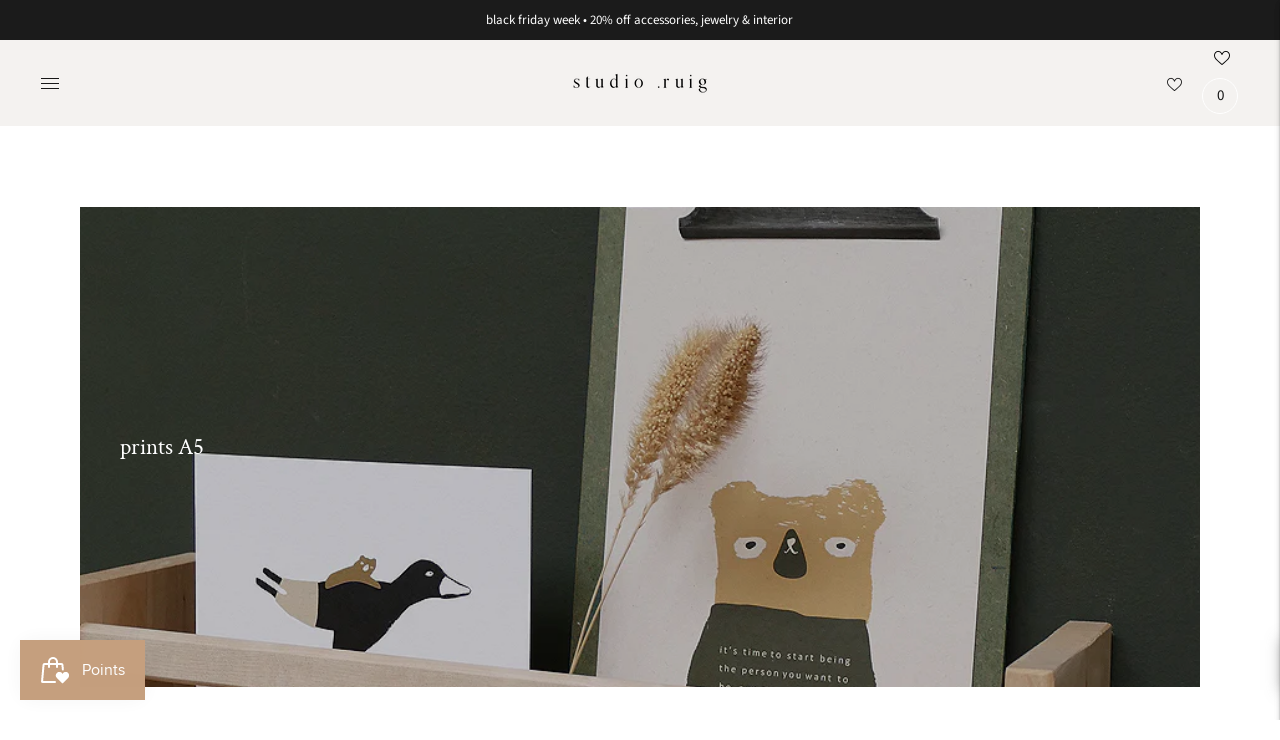

--- FILE ---
content_type: text/html; charset=utf-8
request_url: https://studioruig.com/collections/prints-a5
body_size: 49925
content:
<!doctype html>

<!--
      ___                       ___           ___           ___
     /  /\                     /__/\         /  /\         /  /\
    /  /:/_                    \  \:\       /  /:/        /  /::\
   /  /:/ /\  ___     ___       \  \:\     /  /:/        /  /:/\:\
  /  /:/ /:/ /__/\   /  /\  ___  \  \:\   /  /:/  ___   /  /:/  \:\
 /__/:/ /:/  \  \:\ /  /:/ /__/\  \__\:\ /__/:/  /  /\ /__/:/ \__\:\
 \  \:\/:/    \  \:\  /:/  \  \:\ /  /:/ \  \:\ /  /:/ \  \:\ /  /:/
  \  \::/      \  \:\/:/    \  \:\  /:/   \  \:\  /:/   \  \:\  /:/
   \  \:\       \  \::/      \  \:\/:/     \  \:\/:/     \  \:\/:/
    \  \:\       \__\/        \  \::/       \  \::/       \  \::/
     \__\/                     \__\/         \__\/         \__\/

--------------------------------------------------------------------
#  Lorenza v4.1.1
#  Documentation: https://fluorescent.co/help/lorenza/
#  Purchase: https://themes.shopify.com/themes/lorenza
#  A product by Fluorescent: https://fluorescent.co/
--------------------------------------------------------------------

-->

<html class="no-js" lang="en">
<head>
  <meta charset="utf-8">
  <meta http-equiv="X-UA-Compatible" content="IE=edge">
  <meta name="viewport" content="width=device-width,initial-scale=1">
  <link rel="canonical" href="https://studioruig.com/collections/prints-a5">
  <link rel="preconnect" href="https://cdn.shopify.com" crossorigin><link rel="preconnect" href="https://fonts.shopifycdn.com" crossorigin><link rel="shortcut icon" href="//studioruig.com/cdn/shop/files/Favicon-sr_32x32.png?v=1616500987" type="image/png"><title>prints A5
&ndash; studio .ruig</title>

  

  





  
  




<meta name="description" content="studio .ruig" />
<meta property="og:url" content="https://studioruig.com/collections/prints-a5">
<meta property="og:site_name" content="studio .ruig">
<meta property="og:type" content="website">
<meta property="og:title" content="prints A5">
<meta property="og:description" content="studio .ruig">
<meta property="og:image" content="http://studioruig.com/cdn/shop/collections/900_Rekje_6248630c-c057-4869-9dc1-1477f8852a04.jpg?v=1652270281">
<meta property="og:image:secure_url" content="https://studioruig.com/cdn/shop/collections/900_Rekje_6248630c-c057-4869-9dc1-1477f8852a04.jpg?v=1652270281">



<meta name="twitter:title" content="prints A5">
<meta name="twitter:description" content="studio .ruig">
<meta name="twitter:card" content="summary_large_image">
<meta name="twitter:image" content="https://studioruig.com/cdn/shop/collections/900_Rekje_6248630c-c057-4869-9dc1-1477f8852a04.jpg?v=1652270281">
<meta name="twitter:image:width" content="480">
<meta name="twitter:image:height" content="480">


  <script>
  console.log('THEME v4.1.1 by Fluorescent');

  document.documentElement.className = document.documentElement.className.replace('no-js', '');

  window.theme = {
    version: 'v4.1.1',
    moneyFormat: "€ {{amount_with_comma_separator}}",
    strings: {
      name: "studio .ruig",
      addToCart: "Add to cart",
      soldOut: "Sold out",
      unavailable: "Unavailable",
      quickCartCheckout: "Go to Checkout",
      collection: {
        filter: "Filter",
        sort: "Sort",
        apply: "Apply",
        show: "Show",
        manual: "Translation missing: en.collections.sort.manual",
        price_ascending: "Translation missing: en.collections.sort.price_ascending",
        price_descending: "Translation missing: en.collections.sort.price_descending",
        title_ascending: "Translation missing: en.collections.sort.title_ascending",
        title_descending: "Translation missing: en.collections.sort.title_descending",
        created_ascending: "Translation missing: en.collections.sort.created_ascending",
        created_descending: "Translation missing: en.collections.sort.created_descending",
        best_selling: "Translation missing: en.collections.sort.best_selling",
      },
      cart: {
        general: {
          currency: "Currency",
          empty: "Your cart is currently empty."
        }
      },
      general: {
        menu: {
          logout: "logout",
          login_register: "login \/ register"
        },
        products: {
          recently_viewed: "Recently Viewed",
          no_recently_viewed: "No recently viewed items."
        },
        search: {
          search: "search",
          no_results: "Try checking your spelling or using different words.",
          placeholder: "Search",
          quick_search: "Quick search",
          quick_search_results: {
            one: "Result",
            other: "Results"
          },
          submit: "Submit"
        }
      },
      products: {
        product: {
          view: "View the full product",
          total_reviews: "reviews",
          write_review: "Write a review",
          share_heading: "Share",
          unavailable: "Unavailable",
          unitPrice: "Unit price",
          unitPriceSeparator: "per",
          sku: "SKU"
        }
      },
      layout: {
        cart: {
          title: "Cart"
        }
      },
      search: {
        headings: {
          articles: "Articles",
          pages: "Pages",
          products: "Products"
        },
        view_all: "View all",
        no_results: "No results were found",
        nothing_found: "Nothing found",
        no_product_results: "No product results for",
        no_page_results: "No page results for",
        no_article_results: "No article results for"
      },
      accessibility: {
        play_video: "Play",
        pause_video: "Pause",
        range_lower: "Lower",
        range_upper: "Upper"
      }
    },
    routes: {
      root: "/",
      cart: {
        base: "/cart",
        add: "/cart/add",
        change: "/cart/change",
        clear: "/cart/clear",
      },
      // Manual routes until Shopify adds support
      products: "/products",
      productRecommendations: "/recommendations/products"
    },
  }

  
</script>

  

<style>
  @font-face {
  font-family: "Crimson Text";
  font-weight: 400;
  font-style: normal;
  src: url("//studioruig.com/cdn/fonts/crimson_text/crimsontext_n4.a9a5f5ab47c6f5346e7cd274511a5d08c59fb906.woff2") format("woff2"),
       url("//studioruig.com/cdn/fonts/crimson_text/crimsontext_n4.e89f2f0678223181d995b90850b6894b928b2f96.woff") format("woff");
}


  @font-face {
  font-family: "Crimson Text";
  font-weight: 400;
  font-style: normal;
  src: url("//studioruig.com/cdn/fonts/crimson_text/crimsontext_n4.a9a5f5ab47c6f5346e7cd274511a5d08c59fb906.woff2") format("woff2"),
       url("//studioruig.com/cdn/fonts/crimson_text/crimsontext_n4.e89f2f0678223181d995b90850b6894b928b2f96.woff") format("woff");
}

  
  @font-face {
  font-family: "Crimson Text";
  font-weight: 400;
  font-style: italic;
  src: url("//studioruig.com/cdn/fonts/crimson_text/crimsontext_i4.ea961043037945875bf37df9b6f6bf968be445ba.woff2") format("woff2"),
       url("//studioruig.com/cdn/fonts/crimson_text/crimsontext_i4.7938dd4c556b9b9430c9ff6e18ae066c8e9db49b.woff") format("woff");
}


  @font-face {
  font-family: "Source Sans Pro";
  font-weight: 400;
  font-style: normal;
  src: url("//studioruig.com/cdn/fonts/source_sans_pro/sourcesanspro_n4.50ae3e156aed9a794db7e94c4d00984c7b66616c.woff2") format("woff2"),
       url("//studioruig.com/cdn/fonts/source_sans_pro/sourcesanspro_n4.d1662e048bd96ae7123e46600ff9744c0d84502d.woff") format("woff");
}

  @font-face {
  font-family: "Source Sans Pro";
  font-weight: 500;
  font-style: normal;
  src: url("//studioruig.com/cdn/fonts/source_sans_pro/sourcesanspro_n5.783a0e56914d4f6f44d3728e24352fac8739bbef.woff2") format("woff2"),
       url("//studioruig.com/cdn/fonts/source_sans_pro/sourcesanspro_n5.a0c268a4943a8f0e51c6ea7086c7d033d0e9efb7.woff") format("woff");
}

  @font-face {
  font-family: "Source Sans Pro";
  font-weight: 400;
  font-style: italic;
  src: url("//studioruig.com/cdn/fonts/source_sans_pro/sourcesanspro_i4.130f29b9baa0095b80aea9236ca9ef6ab0069c67.woff2") format("woff2"),
       url("//studioruig.com/cdn/fonts/source_sans_pro/sourcesanspro_i4.6146c8c8ae7b8853ccbbc8b859fcf805016ee743.woff") format("woff");
}

  @font-face {
  font-family: "Source Sans Pro";
  font-weight: 500;
  font-style: italic;
  src: url("//studioruig.com/cdn/fonts/source_sans_pro/sourcesanspro_i5.61c872f468360a84258b503468d166adafed3b61.woff2") format("woff2"),
       url("//studioruig.com/cdn/fonts/source_sans_pro/sourcesanspro_i5.e22ae342ea725c020db78e86307afe3e2d3b9ea0.woff") format("woff");
}


  
  

  :root {
    --color-accent: #c59f7e;
    --color-text: #1b1b1b;
    --color-text-meta: rgba(27, 27, 27, 0.7);
    --color-button-bg: #f4f4f4;
    --color-button-hover-bg: #e7e7e7;
    --color-button-active-bg: #dbdbdb;
    --color-bg: #ffffff;
    --color-bg-transparent: rgba(255, 255, 255, 0.8);
    --color-bg-contrast: #f2f2f2;
    --color-bg-darker: #f7f7f7;
    --color-background-meta: #f5f5f5;
    --color-border: #dedede;
    --color-border-darker: #b8b8b8;
    --color-border-darkest: #9e9e9e;
    --color-input-text: #606060;
    --color-input-inactive-text: rgba(96, 96, 96, 0.7);
    --color-icon: #9c9c9c;
    --color-icon-darker: #767676;
    --color-icon-darkerest: #5c5c5c;
    --color-primary-button-bg: #c59f7e;
    --color-primary-button-active-bg: #bd926c;
    --color-secondary-button-text: #1b1b1b;
    --color-sale-badge: #c59f7e;
    --color-sold-out-badge: #1b1b1b;
    --color-success-message: #00730b;
    --color-text-success: #00730b;
    --color-error-message: #dd2200;
    --color-text-error: #dd2200;

    --color-contrast-text: #262626;
    --color-contrast-text-meta: rgba(38, 38, 38, 0.7);
    --color-contrast-bg: #f4f2f0;
    --color-contrast-border: #d6d6d6;
    --color-contrast-border-darker: #b0b0b0;
    --color-contrast-border-darkest: #969696;
    --color-contrast-input-text: #5e5e5e;
    --color-contrast-input-inactive-text: rgba(94, 94, 94, 0.7);
    --color-contrast-icon: #939393;

    --color-header-text: #171717;
    --color-header-bg: #f4f2f0;
    --color-header-border: #ffffff;
    --color-header-border-darken: #e6e6e6;

    --color-footer-text: #000000;
    --color-footer-text-meta: rgba(0, 0, 0, 0.7);
    --color-footer-bg: #dccfc4;
    --color-footer-border: #bba99c;
    --color-footer-button-bg: #bba99c;
    --color-footer-button-bg-lighter: #c5b6ab;
    --color-footer-button-text: #ffffff;

    --color-navigation-text: #151515;
    --color-navigation-text-meta: rgba(21, 21, 21, 0.7);
    --color-navigation-bg: #f4f2f0;
    --color-navigation-bg-darker: #e9e5e1;

    --color-drawer-text: #151515;
    --color-drawer-text-meta: rgba(21, 21, 21, 0.7);
    --color-drawer-bg: #f4f2f0;
    --color-drawer-bg-darker: #e9e5e1;
    --color-drawer-background-meta: #ebe8e4;
    --color-drawer-border: #d6d6d6;
    --color-drawer-border-darker: #b0b0b0;
    --color-drawer-border-darkest: #969696;
    --color-drawer-input-text: #5e5e5e;
    --color-drawer-input-inactive-text: rgba(94, 94, 94, 0.7);
    --color-drawer-icon: #939393;
    --color-drawer-icon-darker: #6d6d6d;

    --color-placeholder-bg: #fafafa;

    --color-bg-overlay: rgba(27, 27, 27, 0.25);

    --font-logo: "Crimson Text", serif;
    --font-logo-weight: 400;
    --font-logo-style: normal;

    --font-heading: "Crimson Text", serif;
    --font-heading-weight: 400;
    --font-heading-style: normal;
    --font-heading-bold-weight: bold;

    --font-body: "Source Sans Pro", sans-serif;
    --font-body-weight: 400;
    --font-body-style: normal;
    --font-body-bold-weight: 500;

    --font-size-body-extra-small: 12px;
    --font-size-body-small: 13px;
    --font-size-body-base: 15px;
    --font-size-body-large: 17px;
    --font-size-body-extra-large: 20px;

    --font-size-heading-display: 26px;
    --font-size-heading-1: 23px;
    --font-size-heading-1-small: 20px;
    --font-size-heading-2: 17px;
    --font-size-heading-3: 15px;

    --font-size-button: 12px;
    --font-letter-spacing-button: 1px;

    --button-text-transform: uppercase;
    --button-border-radius: 0;

    --section-vertical-spacing: 40px;
    --section-vertical-spacing-desktop: 80px;
    --section-vertical-spacing-tall: 80px;
    --section-vertical-spacing-tall-desktop: 160px;

    /* Shopify pay specific */
    --payment-terms-background-color: #f5f5f5;
  }
</style>
  <link href="//studioruig.com/cdn/shop/t/10/assets/theme.css?v=134724333098616421151658083601" rel="stylesheet" type="text/css" media="all" />
  <style>
  .accordion__group:after {
    background-color: var(--color-icon);
    -webkit-mask: url(//studioruig.com/cdn/shop/t/10/assets/chevron-down.svg?v=14797827152027912471642933099) 50% 50% no-repeat;
    mask: url(//studioruig.com/cdn/shop/t/10/assets/chevron-down.svg?v=14797827152027912471642933099) 50% 50% no-repeat;
  }
</style>

  <script>window.performance && window.performance.mark && window.performance.mark('shopify.content_for_header.start');</script><meta name="google-site-verification" content="y0fsqTD8lUj8ywfwqGiBcScssOPogumzwUk3FLyibFw">
<meta id="shopify-digital-wallet" name="shopify-digital-wallet" content="/55584686276/digital_wallets/dialog">
<meta name="shopify-checkout-api-token" content="bee6ccac6a5a30c46ead9e78fd2b4bb7">
<meta id="in-context-paypal-metadata" data-shop-id="55584686276" data-venmo-supported="false" data-environment="production" data-locale="en_US" data-paypal-v4="true" data-currency="EUR">
<link rel="alternate" type="application/atom+xml" title="Feed" href="/collections/prints-a5.atom" />
<link rel="alternate" type="application/json+oembed" href="https://studioruig.com/collections/prints-a5.oembed">
<script async="async" src="/checkouts/internal/preloads.js?locale=en-NL"></script>
<link rel="preconnect" href="https://shop.app" crossorigin="anonymous">
<script async="async" src="https://shop.app/checkouts/internal/preloads.js?locale=en-NL&shop_id=55584686276" crossorigin="anonymous"></script>
<script id="apple-pay-shop-capabilities" type="application/json">{"shopId":55584686276,"countryCode":"NL","currencyCode":"EUR","merchantCapabilities":["supports3DS"],"merchantId":"gid:\/\/shopify\/Shop\/55584686276","merchantName":"studio .ruig","requiredBillingContactFields":["postalAddress","email"],"requiredShippingContactFields":["postalAddress","email"],"shippingType":"shipping","supportedNetworks":["visa","maestro","masterCard","amex"],"total":{"type":"pending","label":"studio .ruig","amount":"1.00"},"shopifyPaymentsEnabled":true,"supportsSubscriptions":true}</script>
<script id="shopify-features" type="application/json">{"accessToken":"bee6ccac6a5a30c46ead9e78fd2b4bb7","betas":["rich-media-storefront-analytics"],"domain":"studioruig.com","predictiveSearch":true,"shopId":55584686276,"locale":"en"}</script>
<script>var Shopify = Shopify || {};
Shopify.shop = "studio-ruig.myshopify.com";
Shopify.locale = "en";
Shopify.currency = {"active":"EUR","rate":"1.0"};
Shopify.country = "NL";
Shopify.theme = {"name":"studioruig-shopify-theme\/main","id":128527761604,"schema_name":"Lorenza","schema_version":"4.1.1","theme_store_id":null,"role":"main"};
Shopify.theme.handle = "null";
Shopify.theme.style = {"id":null,"handle":null};
Shopify.cdnHost = "studioruig.com/cdn";
Shopify.routes = Shopify.routes || {};
Shopify.routes.root = "/";</script>
<script type="module">!function(o){(o.Shopify=o.Shopify||{}).modules=!0}(window);</script>
<script>!function(o){function n(){var o=[];function n(){o.push(Array.prototype.slice.apply(arguments))}return n.q=o,n}var t=o.Shopify=o.Shopify||{};t.loadFeatures=n(),t.autoloadFeatures=n()}(window);</script>
<script>
  window.ShopifyPay = window.ShopifyPay || {};
  window.ShopifyPay.apiHost = "shop.app\/pay";
  window.ShopifyPay.redirectState = null;
</script>
<script id="shop-js-analytics" type="application/json">{"pageType":"collection"}</script>
<script defer="defer" async type="module" src="//studioruig.com/cdn/shopifycloud/shop-js/modules/v2/client.init-shop-cart-sync_D0dqhulL.en.esm.js"></script>
<script defer="defer" async type="module" src="//studioruig.com/cdn/shopifycloud/shop-js/modules/v2/chunk.common_CpVO7qML.esm.js"></script>
<script type="module">
  await import("//studioruig.com/cdn/shopifycloud/shop-js/modules/v2/client.init-shop-cart-sync_D0dqhulL.en.esm.js");
await import("//studioruig.com/cdn/shopifycloud/shop-js/modules/v2/chunk.common_CpVO7qML.esm.js");

  window.Shopify.SignInWithShop?.initShopCartSync?.({"fedCMEnabled":true,"windoidEnabled":true});

</script>
<script>
  window.Shopify = window.Shopify || {};
  if (!window.Shopify.featureAssets) window.Shopify.featureAssets = {};
  window.Shopify.featureAssets['shop-js'] = {"shop-cart-sync":["modules/v2/client.shop-cart-sync_D9bwt38V.en.esm.js","modules/v2/chunk.common_CpVO7qML.esm.js"],"init-fed-cm":["modules/v2/client.init-fed-cm_BJ8NPuHe.en.esm.js","modules/v2/chunk.common_CpVO7qML.esm.js"],"init-shop-email-lookup-coordinator":["modules/v2/client.init-shop-email-lookup-coordinator_pVrP2-kG.en.esm.js","modules/v2/chunk.common_CpVO7qML.esm.js"],"shop-cash-offers":["modules/v2/client.shop-cash-offers_CNh7FWN-.en.esm.js","modules/v2/chunk.common_CpVO7qML.esm.js","modules/v2/chunk.modal_DKF6x0Jh.esm.js"],"init-shop-cart-sync":["modules/v2/client.init-shop-cart-sync_D0dqhulL.en.esm.js","modules/v2/chunk.common_CpVO7qML.esm.js"],"init-windoid":["modules/v2/client.init-windoid_DaoAelzT.en.esm.js","modules/v2/chunk.common_CpVO7qML.esm.js"],"shop-toast-manager":["modules/v2/client.shop-toast-manager_1DND8Tac.en.esm.js","modules/v2/chunk.common_CpVO7qML.esm.js"],"pay-button":["modules/v2/client.pay-button_CFeQi1r6.en.esm.js","modules/v2/chunk.common_CpVO7qML.esm.js"],"shop-button":["modules/v2/client.shop-button_Ca94MDdQ.en.esm.js","modules/v2/chunk.common_CpVO7qML.esm.js"],"shop-login-button":["modules/v2/client.shop-login-button_DPYNfp1Z.en.esm.js","modules/v2/chunk.common_CpVO7qML.esm.js","modules/v2/chunk.modal_DKF6x0Jh.esm.js"],"avatar":["modules/v2/client.avatar_BTnouDA3.en.esm.js"],"shop-follow-button":["modules/v2/client.shop-follow-button_BMKh4nJE.en.esm.js","modules/v2/chunk.common_CpVO7qML.esm.js","modules/v2/chunk.modal_DKF6x0Jh.esm.js"],"init-customer-accounts-sign-up":["modules/v2/client.init-customer-accounts-sign-up_CJXi5kRN.en.esm.js","modules/v2/client.shop-login-button_DPYNfp1Z.en.esm.js","modules/v2/chunk.common_CpVO7qML.esm.js","modules/v2/chunk.modal_DKF6x0Jh.esm.js"],"init-shop-for-new-customer-accounts":["modules/v2/client.init-shop-for-new-customer-accounts_BoBxkgWu.en.esm.js","modules/v2/client.shop-login-button_DPYNfp1Z.en.esm.js","modules/v2/chunk.common_CpVO7qML.esm.js","modules/v2/chunk.modal_DKF6x0Jh.esm.js"],"init-customer-accounts":["modules/v2/client.init-customer-accounts_DCuDTzpR.en.esm.js","modules/v2/client.shop-login-button_DPYNfp1Z.en.esm.js","modules/v2/chunk.common_CpVO7qML.esm.js","modules/v2/chunk.modal_DKF6x0Jh.esm.js"],"checkout-modal":["modules/v2/client.checkout-modal_U_3e4VxF.en.esm.js","modules/v2/chunk.common_CpVO7qML.esm.js","modules/v2/chunk.modal_DKF6x0Jh.esm.js"],"lead-capture":["modules/v2/client.lead-capture_DEgn0Z8u.en.esm.js","modules/v2/chunk.common_CpVO7qML.esm.js","modules/v2/chunk.modal_DKF6x0Jh.esm.js"],"shop-login":["modules/v2/client.shop-login_CoM5QKZ_.en.esm.js","modules/v2/chunk.common_CpVO7qML.esm.js","modules/v2/chunk.modal_DKF6x0Jh.esm.js"],"payment-terms":["modules/v2/client.payment-terms_BmrqWn8r.en.esm.js","modules/v2/chunk.common_CpVO7qML.esm.js","modules/v2/chunk.modal_DKF6x0Jh.esm.js"]};
</script>
<script>(function() {
  var isLoaded = false;
  function asyncLoad() {
    if (isLoaded) return;
    isLoaded = true;
    var urls = ["https:\/\/connector-app.dhlparcel.nl\/scripts\/shopify.js?shop=studio-ruig.myshopify.com","https:\/\/chimpstatic.com\/mcjs-connected\/js\/users\/4596cc814507e0b84a6441802\/583bb910aea59fd778ef98a51.js?shop=studio-ruig.myshopify.com","https:\/\/js.smile.io\/v1\/smile-shopify.js?shop=studio-ruig.myshopify.com"];
    for (var i = 0; i < urls.length; i++) {
      var s = document.createElement('script');
      s.type = 'text/javascript';
      s.async = true;
      s.src = urls[i];
      var x = document.getElementsByTagName('script')[0];
      x.parentNode.insertBefore(s, x);
    }
  };
  if(window.attachEvent) {
    window.attachEvent('onload', asyncLoad);
  } else {
    window.addEventListener('load', asyncLoad, false);
  }
})();</script>
<script id="__st">var __st={"a":55584686276,"offset":3600,"reqid":"fa0706bc-60ea-4cf5-ae34-6d9bfe5954c1-1763985511","pageurl":"studioruig.com\/collections\/prints-a5","u":"a807d4c4f73a","p":"collection","rtyp":"collection","rid":284087615684};</script>
<script>window.ShopifyPaypalV4VisibilityTracking = true;</script>
<script id="captcha-bootstrap">!function(){'use strict';const t='contact',e='account',n='new_comment',o=[[t,t],['blogs',n],['comments',n],[t,'customer']],c=[[e,'customer_login'],[e,'guest_login'],[e,'recover_customer_password'],[e,'create_customer']],r=t=>t.map((([t,e])=>`form[action*='/${t}']:not([data-nocaptcha='true']) input[name='form_type'][value='${e}']`)).join(','),a=t=>()=>t?[...document.querySelectorAll(t)].map((t=>t.form)):[];function s(){const t=[...o],e=r(t);return a(e)}const i='password',u='form_key',d=['recaptcha-v3-token','g-recaptcha-response','h-captcha-response',i],f=()=>{try{return window.sessionStorage}catch{return}},m='__shopify_v',_=t=>t.elements[u];function p(t,e,n=!1){try{const o=window.sessionStorage,c=JSON.parse(o.getItem(e)),{data:r}=function(t){const{data:e,action:n}=t;return t[m]||n?{data:e,action:n}:{data:t,action:n}}(c);for(const[e,n]of Object.entries(r))t.elements[e]&&(t.elements[e].value=n);n&&o.removeItem(e)}catch(o){console.error('form repopulation failed',{error:o})}}const l='form_type',E='cptcha';function T(t){t.dataset[E]=!0}const w=window,h=w.document,L='Shopify',v='ce_forms',y='captcha';let A=!1;((t,e)=>{const n=(g='f06e6c50-85a8-45c8-87d0-21a2b65856fe',I='https://cdn.shopify.com/shopifycloud/storefront-forms-hcaptcha/ce_storefront_forms_captcha_hcaptcha.v1.5.2.iife.js',D={infoText:'Protected by hCaptcha',privacyText:'Privacy',termsText:'Terms'},(t,e,n)=>{const o=w[L][v],c=o.bindForm;if(c)return c(t,g,e,D).then(n);var r;o.q.push([[t,g,e,D],n]),r=I,A||(h.body.append(Object.assign(h.createElement('script'),{id:'captcha-provider',async:!0,src:r})),A=!0)});var g,I,D;w[L]=w[L]||{},w[L][v]=w[L][v]||{},w[L][v].q=[],w[L][y]=w[L][y]||{},w[L][y].protect=function(t,e){n(t,void 0,e),T(t)},Object.freeze(w[L][y]),function(t,e,n,w,h,L){const[v,y,A,g]=function(t,e,n){const i=e?o:[],u=t?c:[],d=[...i,...u],f=r(d),m=r(i),_=r(d.filter((([t,e])=>n.includes(e))));return[a(f),a(m),a(_),s()]}(w,h,L),I=t=>{const e=t.target;return e instanceof HTMLFormElement?e:e&&e.form},D=t=>v().includes(t);t.addEventListener('submit',(t=>{const e=I(t);if(!e)return;const n=D(e)&&!e.dataset.hcaptchaBound&&!e.dataset.recaptchaBound,o=_(e),c=g().includes(e)&&(!o||!o.value);(n||c)&&t.preventDefault(),c&&!n&&(function(t){try{if(!f())return;!function(t){const e=f();if(!e)return;const n=_(t);if(!n)return;const o=n.value;o&&e.removeItem(o)}(t);const e=Array.from(Array(32),(()=>Math.random().toString(36)[2])).join('');!function(t,e){_(t)||t.append(Object.assign(document.createElement('input'),{type:'hidden',name:u})),t.elements[u].value=e}(t,e),function(t,e){const n=f();if(!n)return;const o=[...t.querySelectorAll(`input[type='${i}']`)].map((({name:t})=>t)),c=[...d,...o],r={};for(const[a,s]of new FormData(t).entries())c.includes(a)||(r[a]=s);n.setItem(e,JSON.stringify({[m]:1,action:t.action,data:r}))}(t,e)}catch(e){console.error('failed to persist form',e)}}(e),e.submit())}));const S=(t,e)=>{t&&!t.dataset[E]&&(n(t,e.some((e=>e===t))),T(t))};for(const o of['focusin','change'])t.addEventListener(o,(t=>{const e=I(t);D(e)&&S(e,y())}));const B=e.get('form_key'),M=e.get(l),P=B&&M;t.addEventListener('DOMContentLoaded',(()=>{const t=y();if(P)for(const e of t)e.elements[l].value===M&&p(e,B);[...new Set([...A(),...v().filter((t=>'true'===t.dataset.shopifyCaptcha))])].forEach((e=>S(e,t)))}))}(h,new URLSearchParams(w.location.search),n,t,e,['guest_login'])})(!0,!0)}();</script>
<script integrity="sha256-52AcMU7V7pcBOXWImdc/TAGTFKeNjmkeM1Pvks/DTgc=" data-source-attribution="shopify.loadfeatures" defer="defer" src="//studioruig.com/cdn/shopifycloud/storefront/assets/storefront/load_feature-81c60534.js" crossorigin="anonymous"></script>
<script crossorigin="anonymous" defer="defer" src="//studioruig.com/cdn/shopifycloud/storefront/assets/shopify_pay/storefront-65b4c6d7.js?v=20250812"></script>
<script data-source-attribution="shopify.dynamic_checkout.dynamic.init">var Shopify=Shopify||{};Shopify.PaymentButton=Shopify.PaymentButton||{isStorefrontPortableWallets:!0,init:function(){window.Shopify.PaymentButton.init=function(){};var t=document.createElement("script");t.src="https://studioruig.com/cdn/shopifycloud/portable-wallets/latest/portable-wallets.en.js",t.type="module",document.head.appendChild(t)}};
</script>
<script data-source-attribution="shopify.dynamic_checkout.buyer_consent">
  function portableWalletsHideBuyerConsent(e){var t=document.getElementById("shopify-buyer-consent"),n=document.getElementById("shopify-subscription-policy-button");t&&n&&(t.classList.add("hidden"),t.setAttribute("aria-hidden","true"),n.removeEventListener("click",e))}function portableWalletsShowBuyerConsent(e){var t=document.getElementById("shopify-buyer-consent"),n=document.getElementById("shopify-subscription-policy-button");t&&n&&(t.classList.remove("hidden"),t.removeAttribute("aria-hidden"),n.addEventListener("click",e))}window.Shopify?.PaymentButton&&(window.Shopify.PaymentButton.hideBuyerConsent=portableWalletsHideBuyerConsent,window.Shopify.PaymentButton.showBuyerConsent=portableWalletsShowBuyerConsent);
</script>
<script data-source-attribution="shopify.dynamic_checkout.cart.bootstrap">document.addEventListener("DOMContentLoaded",(function(){function t(){return document.querySelector("shopify-accelerated-checkout-cart, shopify-accelerated-checkout")}if(t())Shopify.PaymentButton.init();else{new MutationObserver((function(e,n){t()&&(Shopify.PaymentButton.init(),n.disconnect())})).observe(document.body,{childList:!0,subtree:!0})}}));
</script>
<script id='scb4127' type='text/javascript' async='' src='https://studioruig.com/cdn/shopifycloud/privacy-banner/storefront-banner.js'></script><link id="shopify-accelerated-checkout-styles" rel="stylesheet" media="screen" href="https://studioruig.com/cdn/shopifycloud/portable-wallets/latest/accelerated-checkout-backwards-compat.css" crossorigin="anonymous">
<style id="shopify-accelerated-checkout-cart">
        #shopify-buyer-consent {
  margin-top: 1em;
  display: inline-block;
  width: 100%;
}

#shopify-buyer-consent.hidden {
  display: none;
}

#shopify-subscription-policy-button {
  background: none;
  border: none;
  padding: 0;
  text-decoration: underline;
  font-size: inherit;
  cursor: pointer;
}

#shopify-subscription-policy-button::before {
  box-shadow: none;
}

      </style>

<script>window.performance && window.performance.mark && window.performance.mark('shopify.content_for_header.end');</script>


<script>
  document.addEventListener("DOMContentLoaded", function(event) {
    const style = document.getElementById('wsg-custom-style');
    if (typeof window.isWsgCustomer != "undefined" && isWsgCustomer) {
      style.innerHTML = `
        ${style.innerHTML} 
        /* A friend of hideWsg - this will _show_ only for wsg customers. Add class to an element to use */
        .showWsg {
          display: unset;
        }
        /* wholesale only CSS */
        .additional-checkout-buttons, .shopify-payment-button {
          display: none !important;
        }
        .wsg-proxy-container select {
          background-color: 
          ${
        document.querySelector('input').style.backgroundColor
          ? document.querySelector('input').style.backgroundColor
          : 'white'
        } !important;
        }
      `;
    } else {
      style.innerHTML = `
        ${style.innerHTML}
        /* Add CSS rules here for NOT wsg customers - great to hide elements from retail when we can't access the code driving the element */
        
      `;
    }

    if (typeof window.embedButtonBg !== undefined && typeof window.embedButtonText !== undefined && window.embedButtonBg !== window.embedButtonText) {
      style.innerHTML = `
        ${style.innerHTML}
        .wsg-button-fix {
          background: ${embedButtonBg} !important;
          border-color: ${embedButtonBg} !important;
          color: ${embedButtonText} !important;
        }
      `;
    }

    // =========================
    //         CUSTOM JS
    // ==========================
    if (document.querySelector(".wsg-proxy-container")) {
      initNodeObserver(wsgCustomJs);
    }
  })

  function wsgCustomJs() {

    // update button classes
    const button = document.querySelectorAll(".wsg-button-fix");
    let buttonClass = "xxButtonClassesHerexx";
    buttonClass = buttonClass.split(" ");
    for (let i = 0; i < button.length; i++) {
      button[i].classList.add(... buttonClass);
    }

    // wsgCustomJs window placeholder
    // update secondary btn color on proxy cart
    if (document.getElementById("wsg-checkout-one")) {
      const checkoutButton = document.getElementById("wsg-checkout-one");
      let wsgBtnColor = window.getComputedStyle(checkoutButton).backgroundColor;
      let wsgBtnBackground = "none";
      let wsgBtnBorder = "thin solid " + wsgBtnColor;
      let wsgBtnPadding = window.getComputedStyle(checkoutButton).padding;
      let spofBtn = document.querySelectorAll(".spof-btn");
      for (let i = 0; i < spofBtn.length; i++) {
        spofBtn[i].style.background = wsgBtnBackground;
        spofBtn[i].style.color = wsgBtnColor;
        spofBtn[i].style.border = wsgBtnBorder;
        spofBtn[i].style.padding = wsgBtnPadding;
      }
    }

    // update Quick Order Form label
    if (typeof window.embedSPOFLabel != "undefined" && embedSPOFLabel) {
      document.querySelectorAll(".spof-btn").forEach(function(spofBtn) {
        spofBtn.removeAttribute("data-translation-selector");
        spofBtn.innerHTML = embedSPOFLabel;
      });
    }
  }

  function initNodeObserver(onChangeNodeCallback) {

    // Select the node that will be observed for mutations
    const targetNode = document.querySelector(".wsg-proxy-container");

    // Options for the observer (which mutations to observe)
    const config = {
      attributes: true,
      childList: true,
      subtree: true
    };

    // Callback function to execute when mutations are observed
    const callback = function(mutationsList, observer) {
      for (const mutation of mutationsList) {
        if (mutation.type === 'childList') {
          onChangeNodeCallback();
          observer.disconnect();
        }
      }
    };

    // Create an observer instance linked to the callback function
    const observer = new MutationObserver(callback);

    // Start observing the target node for configured mutations
    observer.observe(targetNode, config);
  }
</script>


<style id="wsg-custom-style">
  /* A friend of hideWsg - this will _show_ only for wsg customers. Add class to an element to use */
  .showWsg {
    display: none;
  }
  /* Signup/login */
  #wsg-signup select,
  #wsg-signup input,
  #wsg-signup textarea {
    height: 46px;
    border: thin solid #d1d1d1;
    padding: 6px 10px;
  }
  #wsg-signup textarea {
    min-height: 100px;
  }
  .wsg-login-input {
    height: 46px;
    border: thin solid #d1d1d1;
    padding: 6px 10px;
  }
  #wsg-signup select {
  }
/*   Quick Order Form */
  .wsg-table td {
    border: none;
    min-width: 150px;
  }
  .wsg-table tr {
    border-bottom: thin solid #d1d1d1; 
    border-left: none;
  }
  .wsg-table input[type="number"] {
    border: thin solid #d1d1d1;
    padding: 5px 15px;
    min-height: 42px;
  }
  #wsg-spof-link a {
    text-decoration: inherit;
    color: inherit;
  }
  .wsg-proxy-container {
    margin-top: 0% !important;
  }
  .wsg-proxy-container a {
    text-decoration: inherit;
    color: inherit;
  }
  @media screen and (max-width:768px){
    .wsg-proxy-container .wsg-table input[type="number"] {
        max-width: 80%; 
    }
    .wsg-center img {
      width: 50px !important;
    }
    .wsg-variant-price-area {
      min-width: 70px !important;
    }
  }
  /* Submit button */
  #wsg-cart-update{
    padding: 8px 10px;
    min-height: 45px;
    max-width: 100% !important;
  }
  .wsg-table {
    background: inherit !important;
  }
  .wsg-spof-container-main {
    background: inherit !important;
  }
  /* General fixes */
  .wsg-hide-prices {
    opacity: 0;
  }
  .wsg-ws-only .button {
    margin: 0;
  }
</style>
<script type="text/javascript">if(typeof window.hulkappsWishlist === 'undefined') {
        window.hulkappsWishlist = {};
        }
        window.hulkappsWishlist.baseURL = '/apps/advanced-wishlist/api';
        window.hulkappsWishlist.hasAppBlockSupport = '1';
        </script>
<script>window.is_hulkpo_installed=false</script><!-- BEGIN app block: shopify://apps/advanced-wishlist/blocks/app/330d9272-08ea-4193-b3e0-475a69fa65fa --><!-- BEGIN app snippet: variables --><script type="text/javascript">
    if(typeof window.hulkappsWishlist === 'undefined') {
        window.hulkappsWishlist = {};
    }
    window.hulkappsWishlist.customerID = null;
    window.hulkappsWishlist.customerName = null;
    window.hulkappsWishlist.domain = "studio-ruig.myshopify.com";
    window.hulkappsWishlist.productJSON = null;
    window.hulkappsWishlist.selectedVariant = null;
    window.hulkappsWishlist.buttonStyleSettings = {"view":"list","position":"auto_inject","theme_color":"#000000","button_style":"style_1","button_border":0,"button_text_color":"#FFFFFF","button_border_color":"#333","button_border_radius":0,"button_background_color":"#5c6ac4","button_left_right_vertical_space":16,"button_top_bottom_vertical_space":9};
    window.hulkappsWishlist.generalSettings = {"css_style":null,"frontend_enabled":true,"is_guest_enabled":true,"can_share_wishlist":false,"facebook_pixel_code":"3261991790794863","has_multiple_wishlist":false,"public_wishlist_count":false,"can_subscribe_wishlist":false,"delete_on_move_to_wishlist":true,"stay_WL_page_after_add_cart":false,"google_conversion_tracking_code":"UA-68961843-1"};
    window.hulkappsWishlist.languageSettings = {"button_text":"add to wishlist","success_button_text":"added to wishlist","heading_text":"add to wishlist","wishlist":{"choose":"choose wishlist","create":"create new wishlist","my":"wishlist"},"success_message":{"without_login":"Item has been temporarily added to wishlist, please \u003ca href=\"\/account\"\u003elogin\u003c\/a\u003e to save it permanently","for_login_users":"Item has been successfully added to wishlist, view\u003ca href=\"\/apps\/advanced-wishlist\"\u003e'My Wishlist'\u003c\/a\u003e","for_guest_login_disabled":"Please \u003ca href=\"\/account\"\u003elogin\u003c\/a\u003e to add this item to your wishlist","for_item_removed":"Item has been successfully removed from your wishlist"},"action_button":{"share":"share","subscribe":"subscribe","subscribed":"subscribed"},"placeholder_searchbox":"search item","date_label":"added on","button":{"move_to_cart":"move to cart","delete":"delete","out_of_stock":"out of stock","save_for_later":"save for later","log_in":"login","add_product":"add products","previous":"previous","next":"next","delete_yes":"yes","delete_no":"no"},"subscribe":{"input_field_text":"enter your email","input_field":"see product details","button_text":"subscribe"},"title":{"empty_wishlist":"no products!","login":"login to see your wishlist!","guest_wishlist_title":"wishlist","new_wishlist_text":"new wishlist","delete_wishlist_text":"Are you sure you want to delete the wishlist?"},"popup":{"title":"subscribe and get alert about your wishlist","subscribe_message":"we will notify you on events like low stock, price drop or general reminder so that you dont miss the deal"},"error_message":{"product_detail":"Product details not found!","product_variant_detail":"Product variant details not found!","wishlist":"Wishlist not found!","can_subscribe_wishlist":"Unable to subscribe wishlist! Please contact your store owner!","max_wishlist_limit":"Maximum wishlist item limit exceeded!"}};
</script>
<!-- END app snippet -->
<!-- BEGIN app snippet: global --><link href="//cdn.shopify.com/extensions/019a9b39-cff4-7914-b7b2-75d6d2f6aef9/app-extension-254/assets/hulkapps-wishlist-styles.css" rel="stylesheet" type="text/css" media="all" />
<script src="https://cdn.shopify.com/extensions/019a9b39-cff4-7914-b7b2-75d6d2f6aef9/app-extension-254/assets/hulkapps-wishlist-global.js" async></script>
<script src="https://cdn.shopify.com/extensions/019a9b39-cff4-7914-b7b2-75d6d2f6aef9/app-extension-254/assets/hulkapps-wishlist-modals.js" async></script>





<!-- END app snippet -->


<!-- END app block --><!-- BEGIN app block: shopify://apps/sales-discounts/blocks/sale-labels/29205fb1-2e68-4d81-a905-d828a51c8413 --><style>#Product-Slider>div+div .hc-sale-tag,.Product__Gallery--stack .Product__SlideItem+.Product__SlideItem .hc-sale-tag,.\#product-card-badge.\@type\:sale,.badge--on-sale,.badge--onsale,.badge.color-sale,.badge.onsale,.flag.sale,.grid-product__on-sale,.grid-product__tag--sale,.hc-sale-tag+.ProductItem__Wrapper .ProductItem__Label,.hc-sale-tag+.badge__container,.hc-sale-tag+.card__inner .badge,.hc-sale-tag+.card__inner+.card__content .card__badge,.hc-sale-tag+link+.card-wrapper .card__badge,.hc-sale-tag+.card__wrapper .card__badge,.hc-sale-tag+.image-wrapper .product-item__badge,.hc-sale-tag+.product--labels,.hc-sale-tag+.product-item__image-wrapper .product-item__label-list,.hc-sale-tag+a .label,.hc-sale-tag+img+.product-item__meta+.product-item__badge,.label .overlay-sale,.lbl.on-sale,.media-column+.media-column .hc-sale-tag,.price__badge-sale,.product-badge--sale,.product-badge__sale,.product-card__label--sale,.product-item__badge--sale,.product-label--on-sale,.product-label--sale,.product-label.sale,.product__badge--sale,.product__badge__item--sale,.product__media-icon,.productitem__badge--sale,.sale-badge,.sale-box,.sale-item.icn,.sale-sticker,.sale_banner,.theme-img+.theme-img .hc-sale-tag,.hc-sale-tag+a+.badge,.hc-sale-tag+div .badge{display:none!important}.facets__display{z-index:3!important}.indiv-product .hc-sale-tag,.product-item--with-hover-swatches .hc-sale-tag,.product-recommendations .hc-sale-tag{z-index:3}#Product-Slider .hc-sale-tag{z-index:6}.product-holder .hc-sale-tag{z-index:9}.apply-gallery-animation .hc-product-page{z-index:10}.product-card.relative.flex.flex-col .hc-sale-tag{z-index:21}@media only screen and (min-width:750px){.product-gallery-item+.product-gallery-item .hc-sale-tag,.product__slide+.product__slide .hc-sale-tag,.yv-product-slider-item+.yv-product-slider-item .hc-sale-tag{display:none!important}}@media (min-width:960px){.product__media-item+.product__media-item .hc-sale-tag,.splide__slide+.splide__slide .hc-sale-tag{display:none!important}}
</style>
<script>
  let hcSaleLabelSettings = {
    domain: "studio-ruig.myshopify.com",
    variants: [],
    selectedVariant: {},
    productPageImages: [],
    
  }
</script>
<style>.hc-sale-tag{z-index:2;display:inline-block;width:auto;height:26px;background:#fb485e;position:absolute!important;left:0;top:0;color:#fff;font-size:14px;font-weight:700;line-height:26px;padding:0 10px;}.hc-sale-tag{background:#ff4903!important;color:#ffffff!important;}.hc-sale-tag span{color:#ffffff!important}.hc-sale-tag span:before{content:"-"}</style><script>document.addEventListener("DOMContentLoaded",function(){"undefined"!=typeof hcVariants&&function(e){function t(e,t,a){return function(){if(a)return t.apply(this,arguments),e.apply(this,arguments);var n=e.apply(this,arguments);return t.apply(this,arguments),n}}var a=null;function n(){var t=window.location.search.replace(/.*variant=(\d+).*/,"$1");t&&t!=a&&(a=t,e(t))}window.history.pushState=t(history.pushState,n),window.history.replaceState=t(history.replaceState,n),window.addEventListener("popstate",n)}(function(e){let t=null;for(var a=0;a<hcVariants.length;a++)if(hcVariants[a].id==e){t=hcVariants[a];var n=document.querySelectorAll(".hc-product-page.hc-sale-tag");if(t.compare_at_price&&t.compare_at_price>t.price){var r=100*(t.compare_at_price-t.price)/t.compare_at_price;if(null!=r)for(a=0;a<n.length;a++)n[a].childNodes[0].textContent=r.toFixed(0)+"%",n[a].style.display="block";else for(a=0;a<n.length;a++)n[a].style.display="none"}else for(a=0;a<n.length;a++)n[a].style.display="none";break}})});</script> 


<!-- END app block --><!-- BEGIN app block: shopify://apps/instafeed/blocks/head-block/c447db20-095d-4a10-9725-b5977662c9d5 --><link rel="preconnect" href="https://cdn.nfcube.com/">
<link rel="preconnect" href="https://scontent.cdninstagram.com/">


  <script>
    document.addEventListener('DOMContentLoaded', function () {
      let instafeedScript = document.createElement('script');

      
        instafeedScript.src = 'https://cdn.nfcube.com/instafeed-19012669dc5b9895636e2b8888e99242.js';
      

      document.body.appendChild(instafeedScript);
    });
  </script>





<!-- END app block --><script src="https://cdn.shopify.com/extensions/019a8795-6381-7425-a99d-f29e102db9f4/sdm-extensions-53/assets/hc-sale-labels.min.js" type="text/javascript" defer="defer"></script>
<link href="https://monorail-edge.shopifysvc.com" rel="dns-prefetch">
<script>(function(){if ("sendBeacon" in navigator && "performance" in window) {try {var session_token_from_headers = performance.getEntriesByType('navigation')[0].serverTiming.find(x => x.name == '_s').description;} catch {var session_token_from_headers = undefined;}var session_cookie_matches = document.cookie.match(/_shopify_s=([^;]*)/);var session_token_from_cookie = session_cookie_matches && session_cookie_matches.length === 2 ? session_cookie_matches[1] : "";var session_token = session_token_from_headers || session_token_from_cookie || "";function handle_abandonment_event(e) {var entries = performance.getEntries().filter(function(entry) {return /monorail-edge.shopifysvc.com/.test(entry.name);});if (!window.abandonment_tracked && entries.length === 0) {window.abandonment_tracked = true;var currentMs = Date.now();var navigation_start = performance.timing.navigationStart;var payload = {shop_id: 55584686276,url: window.location.href,navigation_start,duration: currentMs - navigation_start,session_token,page_type: "collection"};window.navigator.sendBeacon("https://monorail-edge.shopifysvc.com/v1/produce", JSON.stringify({schema_id: "online_store_buyer_site_abandonment/1.1",payload: payload,metadata: {event_created_at_ms: currentMs,event_sent_at_ms: currentMs}}));}}window.addEventListener('pagehide', handle_abandonment_event);}}());</script>
<script id="web-pixels-manager-setup">(function e(e,d,r,n,o){if(void 0===o&&(o={}),!Boolean(null===(a=null===(i=window.Shopify)||void 0===i?void 0:i.analytics)||void 0===a?void 0:a.replayQueue)){var i,a;window.Shopify=window.Shopify||{};var t=window.Shopify;t.analytics=t.analytics||{};var s=t.analytics;s.replayQueue=[],s.publish=function(e,d,r){return s.replayQueue.push([e,d,r]),!0};try{self.performance.mark("wpm:start")}catch(e){}var l=function(){var e={modern:/Edge?\/(1{2}[4-9]|1[2-9]\d|[2-9]\d{2}|\d{4,})\.\d+(\.\d+|)|Firefox\/(1{2}[4-9]|1[2-9]\d|[2-9]\d{2}|\d{4,})\.\d+(\.\d+|)|Chrom(ium|e)\/(9{2}|\d{3,})\.\d+(\.\d+|)|(Maci|X1{2}).+ Version\/(15\.\d+|(1[6-9]|[2-9]\d|\d{3,})\.\d+)([,.]\d+|)( \(\w+\)|)( Mobile\/\w+|) Safari\/|Chrome.+OPR\/(9{2}|\d{3,})\.\d+\.\d+|(CPU[ +]OS|iPhone[ +]OS|CPU[ +]iPhone|CPU IPhone OS|CPU iPad OS)[ +]+(15[._]\d+|(1[6-9]|[2-9]\d|\d{3,})[._]\d+)([._]\d+|)|Android:?[ /-](13[3-9]|1[4-9]\d|[2-9]\d{2}|\d{4,})(\.\d+|)(\.\d+|)|Android.+Firefox\/(13[5-9]|1[4-9]\d|[2-9]\d{2}|\d{4,})\.\d+(\.\d+|)|Android.+Chrom(ium|e)\/(13[3-9]|1[4-9]\d|[2-9]\d{2}|\d{4,})\.\d+(\.\d+|)|SamsungBrowser\/([2-9]\d|\d{3,})\.\d+/,legacy:/Edge?\/(1[6-9]|[2-9]\d|\d{3,})\.\d+(\.\d+|)|Firefox\/(5[4-9]|[6-9]\d|\d{3,})\.\d+(\.\d+|)|Chrom(ium|e)\/(5[1-9]|[6-9]\d|\d{3,})\.\d+(\.\d+|)([\d.]+$|.*Safari\/(?![\d.]+ Edge\/[\d.]+$))|(Maci|X1{2}).+ Version\/(10\.\d+|(1[1-9]|[2-9]\d|\d{3,})\.\d+)([,.]\d+|)( \(\w+\)|)( Mobile\/\w+|) Safari\/|Chrome.+OPR\/(3[89]|[4-9]\d|\d{3,})\.\d+\.\d+|(CPU[ +]OS|iPhone[ +]OS|CPU[ +]iPhone|CPU IPhone OS|CPU iPad OS)[ +]+(10[._]\d+|(1[1-9]|[2-9]\d|\d{3,})[._]\d+)([._]\d+|)|Android:?[ /-](13[3-9]|1[4-9]\d|[2-9]\d{2}|\d{4,})(\.\d+|)(\.\d+|)|Mobile Safari.+OPR\/([89]\d|\d{3,})\.\d+\.\d+|Android.+Firefox\/(13[5-9]|1[4-9]\d|[2-9]\d{2}|\d{4,})\.\d+(\.\d+|)|Android.+Chrom(ium|e)\/(13[3-9]|1[4-9]\d|[2-9]\d{2}|\d{4,})\.\d+(\.\d+|)|Android.+(UC? ?Browser|UCWEB|U3)[ /]?(15\.([5-9]|\d{2,})|(1[6-9]|[2-9]\d|\d{3,})\.\d+)\.\d+|SamsungBrowser\/(5\.\d+|([6-9]|\d{2,})\.\d+)|Android.+MQ{2}Browser\/(14(\.(9|\d{2,})|)|(1[5-9]|[2-9]\d|\d{3,})(\.\d+|))(\.\d+|)|K[Aa][Ii]OS\/(3\.\d+|([4-9]|\d{2,})\.\d+)(\.\d+|)/},d=e.modern,r=e.legacy,n=navigator.userAgent;return n.match(d)?"modern":n.match(r)?"legacy":"unknown"}(),u="modern"===l?"modern":"legacy",c=(null!=n?n:{modern:"",legacy:""})[u],f=function(e){return[e.baseUrl,"/wpm","/b",e.hashVersion,"modern"===e.buildTarget?"m":"l",".js"].join("")}({baseUrl:d,hashVersion:r,buildTarget:u}),m=function(e){var d=e.version,r=e.bundleTarget,n=e.surface,o=e.pageUrl,i=e.monorailEndpoint;return{emit:function(e){var a=e.status,t=e.errorMsg,s=(new Date).getTime(),l=JSON.stringify({metadata:{event_sent_at_ms:s},events:[{schema_id:"web_pixels_manager_load/3.1",payload:{version:d,bundle_target:r,page_url:o,status:a,surface:n,error_msg:t},metadata:{event_created_at_ms:s}}]});if(!i)return console&&console.warn&&console.warn("[Web Pixels Manager] No Monorail endpoint provided, skipping logging."),!1;try{return self.navigator.sendBeacon.bind(self.navigator)(i,l)}catch(e){}var u=new XMLHttpRequest;try{return u.open("POST",i,!0),u.setRequestHeader("Content-Type","text/plain"),u.send(l),!0}catch(e){return console&&console.warn&&console.warn("[Web Pixels Manager] Got an unhandled error while logging to Monorail."),!1}}}}({version:r,bundleTarget:l,surface:e.surface,pageUrl:self.location.href,monorailEndpoint:e.monorailEndpoint});try{o.browserTarget=l,function(e){var d=e.src,r=e.async,n=void 0===r||r,o=e.onload,i=e.onerror,a=e.sri,t=e.scriptDataAttributes,s=void 0===t?{}:t,l=document.createElement("script"),u=document.querySelector("head"),c=document.querySelector("body");if(l.async=n,l.src=d,a&&(l.integrity=a,l.crossOrigin="anonymous"),s)for(var f in s)if(Object.prototype.hasOwnProperty.call(s,f))try{l.dataset[f]=s[f]}catch(e){}if(o&&l.addEventListener("load",o),i&&l.addEventListener("error",i),u)u.appendChild(l);else{if(!c)throw new Error("Did not find a head or body element to append the script");c.appendChild(l)}}({src:f,async:!0,onload:function(){if(!function(){var e,d;return Boolean(null===(d=null===(e=window.Shopify)||void 0===e?void 0:e.analytics)||void 0===d?void 0:d.initialized)}()){var d=window.webPixelsManager.init(e)||void 0;if(d){var r=window.Shopify.analytics;r.replayQueue.forEach((function(e){var r=e[0],n=e[1],o=e[2];d.publishCustomEvent(r,n,o)})),r.replayQueue=[],r.publish=d.publishCustomEvent,r.visitor=d.visitor,r.initialized=!0}}},onerror:function(){return m.emit({status:"failed",errorMsg:"".concat(f," has failed to load")})},sri:function(e){var d=/^sha384-[A-Za-z0-9+/=]+$/;return"string"==typeof e&&d.test(e)}(c)?c:"",scriptDataAttributes:o}),m.emit({status:"loading"})}catch(e){m.emit({status:"failed",errorMsg:(null==e?void 0:e.message)||"Unknown error"})}}})({shopId: 55584686276,storefrontBaseUrl: "https://studioruig.com",extensionsBaseUrl: "https://extensions.shopifycdn.com/cdn/shopifycloud/web-pixels-manager",monorailEndpoint: "https://monorail-edge.shopifysvc.com/unstable/produce_batch",surface: "storefront-renderer",enabledBetaFlags: ["2dca8a86"],webPixelsConfigList: [{"id":"1172078929","configuration":"{\"config\":\"{\\\"pixel_id\\\":\\\"G-MQY46F1VVP\\\",\\\"target_country\\\":\\\"NL\\\",\\\"gtag_events\\\":[{\\\"type\\\":\\\"search\\\",\\\"action_label\\\":\\\"G-MQY46F1VVP\\\"},{\\\"type\\\":\\\"begin_checkout\\\",\\\"action_label\\\":\\\"G-MQY46F1VVP\\\"},{\\\"type\\\":\\\"view_item\\\",\\\"action_label\\\":[\\\"G-MQY46F1VVP\\\",\\\"MC-RY7GBEE389\\\"]},{\\\"type\\\":\\\"purchase\\\",\\\"action_label\\\":[\\\"G-MQY46F1VVP\\\",\\\"MC-RY7GBEE389\\\"]},{\\\"type\\\":\\\"page_view\\\",\\\"action_label\\\":[\\\"G-MQY46F1VVP\\\",\\\"MC-RY7GBEE389\\\"]},{\\\"type\\\":\\\"add_payment_info\\\",\\\"action_label\\\":\\\"G-MQY46F1VVP\\\"},{\\\"type\\\":\\\"add_to_cart\\\",\\\"action_label\\\":\\\"G-MQY46F1VVP\\\"}],\\\"enable_monitoring_mode\\\":false}\"}","eventPayloadVersion":"v1","runtimeContext":"OPEN","scriptVersion":"b2a88bafab3e21179ed38636efcd8a93","type":"APP","apiClientId":1780363,"privacyPurposes":[],"dataSharingAdjustments":{"protectedCustomerApprovalScopes":["read_customer_address","read_customer_email","read_customer_name","read_customer_personal_data","read_customer_phone"]}},{"id":"410583377","configuration":"{\"pixel_id\":\"3261991790794863\",\"pixel_type\":\"facebook_pixel\",\"metaapp_system_user_token\":\"-\"}","eventPayloadVersion":"v1","runtimeContext":"OPEN","scriptVersion":"ca16bc87fe92b6042fbaa3acc2fbdaa6","type":"APP","apiClientId":2329312,"privacyPurposes":["ANALYTICS","MARKETING","SALE_OF_DATA"],"dataSharingAdjustments":{"protectedCustomerApprovalScopes":["read_customer_address","read_customer_email","read_customer_name","read_customer_personal_data","read_customer_phone"]}},{"id":"177668433","configuration":"{\"tagID\":\"2612977626023\"}","eventPayloadVersion":"v1","runtimeContext":"STRICT","scriptVersion":"18031546ee651571ed29edbe71a3550b","type":"APP","apiClientId":3009811,"privacyPurposes":["ANALYTICS","MARKETING","SALE_OF_DATA"],"dataSharingAdjustments":{"protectedCustomerApprovalScopes":["read_customer_address","read_customer_email","read_customer_name","read_customer_personal_data","read_customer_phone"]}},{"id":"shopify-app-pixel","configuration":"{}","eventPayloadVersion":"v1","runtimeContext":"STRICT","scriptVersion":"0450","apiClientId":"shopify-pixel","type":"APP","privacyPurposes":["ANALYTICS","MARKETING"]},{"id":"shopify-custom-pixel","eventPayloadVersion":"v1","runtimeContext":"LAX","scriptVersion":"0450","apiClientId":"shopify-pixel","type":"CUSTOM","privacyPurposes":["ANALYTICS","MARKETING"]}],isMerchantRequest: false,initData: {"shop":{"name":"studio .ruig","paymentSettings":{"currencyCode":"EUR"},"myshopifyDomain":"studio-ruig.myshopify.com","countryCode":"NL","storefrontUrl":"https:\/\/studioruig.com"},"customer":null,"cart":null,"checkout":null,"productVariants":[],"purchasingCompany":null},},"https://studioruig.com/cdn","ae1676cfwd2530674p4253c800m34e853cb",{"modern":"","legacy":""},{"shopId":"55584686276","storefrontBaseUrl":"https:\/\/studioruig.com","extensionBaseUrl":"https:\/\/extensions.shopifycdn.com\/cdn\/shopifycloud\/web-pixels-manager","surface":"storefront-renderer","enabledBetaFlags":"[\"2dca8a86\"]","isMerchantRequest":"false","hashVersion":"ae1676cfwd2530674p4253c800m34e853cb","publish":"custom","events":"[[\"page_viewed\",{}],[\"collection_viewed\",{\"collection\":{\"id\":\"284087615684\",\"title\":\"prints A5\",\"productVariants\":[{\"price\":{\"amount\":6.0,\"currencyCode\":\"EUR\"},\"product\":{\"title\":\"Miniprint A5 Up here\",\"vendor\":\"30x40\",\"id\":\"7013537120452\",\"untranslatedTitle\":\"Miniprint A5 Up here\",\"url\":\"\/products\/miniprint-a5-up-here\",\"type\":\"prints A5\"},\"id\":\"41072137175236\",\"image\":{\"src\":\"\/\/studioruig.com\/cdn\/shop\/products\/efb0770d-fd6f-470d-8e5f-47c7dc89d150.jpg?v=1642086577\"},\"sku\":\"MP024\",\"title\":\"blue \/ A5\",\"untranslatedTitle\":\"blue \/ A5\"},{\"price\":{\"amount\":6.0,\"currencyCode\":\"EUR\"},\"product\":{\"title\":\"Miniprint A5 I have a dream\",\"vendor\":\"30x40\",\"id\":\"7013538955460\",\"untranslatedTitle\":\"Miniprint A5 I have a dream\",\"url\":\"\/products\/miniprint-a5-i-have-a-dream\",\"type\":\"prints A5\"},\"id\":\"41072142188740\",\"image\":{\"src\":\"\/\/studioruig.com\/cdn\/shop\/products\/26462962-7653-4994-9894-2c2df7b16c68.jpg?v=1642086657\"},\"sku\":\"MP020\",\"title\":\"blue \/ A5\",\"untranslatedTitle\":\"blue \/ A5\"},{\"price\":{\"amount\":6.0,\"currencyCode\":\"EUR\"},\"product\":{\"title\":\"Miniprint A5 Mickey\",\"vendor\":\"30x40\",\"id\":\"7013535776964\",\"untranslatedTitle\":\"Miniprint A5 Mickey\",\"url\":\"\/products\/miniprint-a5-mickey\",\"type\":\"prints A5\"},\"id\":\"41072132620484\",\"image\":{\"src\":\"\/\/studioruig.com\/cdn\/shop\/products\/4c988734-0940-4132-a5b4-05ef081d76c0.jpg?v=1642086491\"},\"sku\":\"MP54\",\"title\":\"beige \/ A5\",\"untranslatedTitle\":\"beige \/ A5\"},{\"price\":{\"amount\":6.0,\"currencyCode\":\"EUR\"},\"product\":{\"title\":\"Miniprint A5 Good to be\",\"vendor\":\"30x40\",\"id\":\"7013537743044\",\"untranslatedTitle\":\"Miniprint A5 Good to be\",\"url\":\"\/products\/miniprint-a5-good-to-be\",\"type\":\"prints A5\"},\"id\":\"41072139632836\",\"image\":{\"src\":\"\/\/studioruig.com\/cdn\/shop\/products\/dc40ce0b-b95f-4d87-98c3-f453c2bee67c.jpg?v=1642086612\"},\"sku\":\"MP015\",\"title\":\"beige \/ A5\",\"untranslatedTitle\":\"beige \/ A5\"}]}}]]"});</script><script>
  window.ShopifyAnalytics = window.ShopifyAnalytics || {};
  window.ShopifyAnalytics.meta = window.ShopifyAnalytics.meta || {};
  window.ShopifyAnalytics.meta.currency = 'EUR';
  var meta = {"products":[{"id":7013537120452,"gid":"gid:\/\/shopify\/Product\/7013537120452","vendor":"30x40","type":"prints A5","variants":[{"id":41072137175236,"price":600,"name":"Miniprint A5 Up here - blue \/ A5","public_title":"blue \/ A5","sku":"MP024"}],"remote":false},{"id":7013538955460,"gid":"gid:\/\/shopify\/Product\/7013538955460","vendor":"30x40","type":"prints A5","variants":[{"id":41072142188740,"price":600,"name":"Miniprint A5 I have a dream - blue \/ A5","public_title":"blue \/ A5","sku":"MP020"}],"remote":false},{"id":7013535776964,"gid":"gid:\/\/shopify\/Product\/7013535776964","vendor":"30x40","type":"prints A5","variants":[{"id":41072132620484,"price":600,"name":"Miniprint A5 Mickey - beige \/ A5","public_title":"beige \/ A5","sku":"MP54"}],"remote":false},{"id":7013537743044,"gid":"gid:\/\/shopify\/Product\/7013537743044","vendor":"30x40","type":"prints A5","variants":[{"id":41072139632836,"price":600,"name":"Miniprint A5 Good to be - beige \/ A5","public_title":"beige \/ A5","sku":"MP015"}],"remote":false}],"page":{"pageType":"collection","resourceType":"collection","resourceId":284087615684}};
  for (var attr in meta) {
    window.ShopifyAnalytics.meta[attr] = meta[attr];
  }
</script>
<script class="analytics">
  (function () {
    var customDocumentWrite = function(content) {
      var jquery = null;

      if (window.jQuery) {
        jquery = window.jQuery;
      } else if (window.Checkout && window.Checkout.$) {
        jquery = window.Checkout.$;
      }

      if (jquery) {
        jquery('body').append(content);
      }
    };

    var hasLoggedConversion = function(token) {
      if (token) {
        return document.cookie.indexOf('loggedConversion=' + token) !== -1;
      }
      return false;
    }

    var setCookieIfConversion = function(token) {
      if (token) {
        var twoMonthsFromNow = new Date(Date.now());
        twoMonthsFromNow.setMonth(twoMonthsFromNow.getMonth() + 2);

        document.cookie = 'loggedConversion=' + token + '; expires=' + twoMonthsFromNow;
      }
    }

    var trekkie = window.ShopifyAnalytics.lib = window.trekkie = window.trekkie || [];
    if (trekkie.integrations) {
      return;
    }
    trekkie.methods = [
      'identify',
      'page',
      'ready',
      'track',
      'trackForm',
      'trackLink'
    ];
    trekkie.factory = function(method) {
      return function() {
        var args = Array.prototype.slice.call(arguments);
        args.unshift(method);
        trekkie.push(args);
        return trekkie;
      };
    };
    for (var i = 0; i < trekkie.methods.length; i++) {
      var key = trekkie.methods[i];
      trekkie[key] = trekkie.factory(key);
    }
    trekkie.load = function(config) {
      trekkie.config = config || {};
      trekkie.config.initialDocumentCookie = document.cookie;
      var first = document.getElementsByTagName('script')[0];
      var script = document.createElement('script');
      script.type = 'text/javascript';
      script.onerror = function(e) {
        var scriptFallback = document.createElement('script');
        scriptFallback.type = 'text/javascript';
        scriptFallback.onerror = function(error) {
                var Monorail = {
      produce: function produce(monorailDomain, schemaId, payload) {
        var currentMs = new Date().getTime();
        var event = {
          schema_id: schemaId,
          payload: payload,
          metadata: {
            event_created_at_ms: currentMs,
            event_sent_at_ms: currentMs
          }
        };
        return Monorail.sendRequest("https://" + monorailDomain + "/v1/produce", JSON.stringify(event));
      },
      sendRequest: function sendRequest(endpointUrl, payload) {
        // Try the sendBeacon API
        if (window && window.navigator && typeof window.navigator.sendBeacon === 'function' && typeof window.Blob === 'function' && !Monorail.isIos12()) {
          var blobData = new window.Blob([payload], {
            type: 'text/plain'
          });

          if (window.navigator.sendBeacon(endpointUrl, blobData)) {
            return true;
          } // sendBeacon was not successful

        } // XHR beacon

        var xhr = new XMLHttpRequest();

        try {
          xhr.open('POST', endpointUrl);
          xhr.setRequestHeader('Content-Type', 'text/plain');
          xhr.send(payload);
        } catch (e) {
          console.log(e);
        }

        return false;
      },
      isIos12: function isIos12() {
        return window.navigator.userAgent.lastIndexOf('iPhone; CPU iPhone OS 12_') !== -1 || window.navigator.userAgent.lastIndexOf('iPad; CPU OS 12_') !== -1;
      }
    };
    Monorail.produce('monorail-edge.shopifysvc.com',
      'trekkie_storefront_load_errors/1.1',
      {shop_id: 55584686276,
      theme_id: 128527761604,
      app_name: "storefront",
      context_url: window.location.href,
      source_url: "//studioruig.com/cdn/s/trekkie.storefront.3c703df509f0f96f3237c9daa54e2777acf1a1dd.min.js"});

        };
        scriptFallback.async = true;
        scriptFallback.src = '//studioruig.com/cdn/s/trekkie.storefront.3c703df509f0f96f3237c9daa54e2777acf1a1dd.min.js';
        first.parentNode.insertBefore(scriptFallback, first);
      };
      script.async = true;
      script.src = '//studioruig.com/cdn/s/trekkie.storefront.3c703df509f0f96f3237c9daa54e2777acf1a1dd.min.js';
      first.parentNode.insertBefore(script, first);
    };
    trekkie.load(
      {"Trekkie":{"appName":"storefront","development":false,"defaultAttributes":{"shopId":55584686276,"isMerchantRequest":null,"themeId":128527761604,"themeCityHash":"7599770867632873348","contentLanguage":"en","currency":"EUR","eventMetadataId":"1ac1c4d8-7452-4f4c-a9b9-d1197f51bdcf"},"isServerSideCookieWritingEnabled":true,"monorailRegion":"shop_domain","enabledBetaFlags":["f0df213a"]},"Session Attribution":{},"S2S":{"facebookCapiEnabled":true,"source":"trekkie-storefront-renderer","apiClientId":580111}}
    );

    var loaded = false;
    trekkie.ready(function() {
      if (loaded) return;
      loaded = true;

      window.ShopifyAnalytics.lib = window.trekkie;

      var originalDocumentWrite = document.write;
      document.write = customDocumentWrite;
      try { window.ShopifyAnalytics.merchantGoogleAnalytics.call(this); } catch(error) {};
      document.write = originalDocumentWrite;

      window.ShopifyAnalytics.lib.page(null,{"pageType":"collection","resourceType":"collection","resourceId":284087615684,"shopifyEmitted":true});

      var match = window.location.pathname.match(/checkouts\/(.+)\/(thank_you|post_purchase)/)
      var token = match? match[1]: undefined;
      if (!hasLoggedConversion(token)) {
        setCookieIfConversion(token);
        window.ShopifyAnalytics.lib.track("Viewed Product Category",{"currency":"EUR","category":"Collection: prints-a5","collectionName":"prints-a5","collectionId":284087615684,"nonInteraction":true},undefined,undefined,{"shopifyEmitted":true});
      }
    });


        var eventsListenerScript = document.createElement('script');
        eventsListenerScript.async = true;
        eventsListenerScript.src = "//studioruig.com/cdn/shopifycloud/storefront/assets/shop_events_listener-3da45d37.js";
        document.getElementsByTagName('head')[0].appendChild(eventsListenerScript);

})();</script>
  <script>
  if (!window.ga || (window.ga && typeof window.ga !== 'function')) {
    window.ga = function ga() {
      (window.ga.q = window.ga.q || []).push(arguments);
      if (window.Shopify && window.Shopify.analytics && typeof window.Shopify.analytics.publish === 'function') {
        window.Shopify.analytics.publish("ga_stub_called", {}, {sendTo: "google_osp_migration"});
      }
      console.error("Shopify's Google Analytics stub called with:", Array.from(arguments), "\nSee https://help.shopify.com/manual/promoting-marketing/pixels/pixel-migration#google for more information.");
    };
    if (window.Shopify && window.Shopify.analytics && typeof window.Shopify.analytics.publish === 'function') {
      window.Shopify.analytics.publish("ga_stub_initialized", {}, {sendTo: "google_osp_migration"});
    }
  }
</script>
<script
  defer
  src="https://studioruig.com/cdn/shopifycloud/perf-kit/shopify-perf-kit-2.1.2.min.js"
  data-application="storefront-renderer"
  data-shop-id="55584686276"
  data-render-region="gcp-us-east1"
  data-page-type="collection"
  data-theme-instance-id="128527761604"
  data-theme-name="Lorenza"
  data-theme-version="4.1.1"
  data-monorail-region="shop_domain"
  data-resource-timing-sampling-rate="10"
  data-shs="true"
  data-shs-beacon="true"
  data-shs-export-with-fetch="true"
  data-shs-logs-sample-rate="1"
></script>
</head>

<body
  class="template-collection"
  data-zoom-animation-enabled=""
>
  <header class="header-container">
    <div id="shopify-section-announcement-bar" class="shopify-section announcement-bar-section">

<section
  class="announcement-bar-wrapper"
  data-section-id="announcement-bar"
  data-section-type="announcement-bar"
  data-timing="4000"
  
><div class="announcement-bar__nav visually-hidden">
      <button
        type="button"
        class="announcement-bar__button announcement-bar__button-previous"
        aria-label="Move to previous carousel slide"
        data-control="prev"
      >
        Move to previous carousel slide
      </button>
      <button
        class="announcement-bar__button announcement-bar__button-pause"
        data-control="pause"
        aria-label="Pause"
      >
        Pause
      </button>
      <button
        type="button"
        class="announcement-bar__button announcement-bar__button-next"
        aria-label="Move to next carousel slide"
        data-control="next"
      >
        Move to next carousel slide
      </button>
    </div>
    <div class="announcement-bar-slider">
      
        <div
          class="announcement-bar flex items-center justify-center"
          style="
            background-color: #1b1b1b;
            color: #ffffff;
          "
          data-index="0"
          aria-hidden="true"
          
        >
          <div class="announcement-bar__content"><a class="color-inherit" href="/collections/black-friday-week">
                black friday week • 20% off accessories, jewelry &amp; interior
              </a></div>
        </div>
      
        <div
          class="announcement-bar flex items-center justify-center"
          style="
            background-color: #000000;
            color: #ffffff;
          "
          data-index="1"
          aria-hidden="false"
          
        >
          <div class="announcement-bar__content"><a class="color-inherit" href="/collections/studio-ruig-sale">
                black friday week: higher discounts in our studio .ruig sale
              </a></div>
        </div>
      
        <div
          class="announcement-bar flex items-center justify-center"
          style="
            background-color: #000000;
            color: #ffffff;
          "
          data-index="2"
          aria-hidden="false"
          
        >
          <div class="announcement-bar__content"><a class="color-inherit" href="/collections">
                free shipping from €50 in NL &amp; BE 📦
              </a></div>
        </div>
      
    </div></section>

</div>
    <div id="shopify-section-header" class="shopify-section header-section">
<script>
  window.theme.quickCartNote = "Your subtotal today is [subtotal]. Shipping and taxes will calculated at checkout.";
</script>

<section
  data-component="header"
  data-section-id="header"
  data-section-type="header"
  class="bg-base  w-100 z-5"
  data-navigation='
    [{
          "active": "false",
          "child_active": "false",
          "current": "false",
          "child_current": "false",
          "levels": "0",
          "links": [],
          "title": "home",
          "type": "frontpage_link",
          "url": "/"
        }

        ,
{
          "active": "false",
          "child_active": "false",
          "current": "false",
          "child_current": "false",
          "levels": "0",
          "links": [],
          "title": "studio .ruig",
          "type": "collection_link",
          "url": "/collections/studio-ruig"
        }

        ,
{
          "active": "false",
          "child_active": "false",
          "current": "false",
          "child_current": "false",
          "levels": "1",
          "links": [{
                "active": "false",
                "child_active": "false",
                "current": "false",
                "child_current": "false",
                "levels": "0",

                  "links": [],
                "title": "see all",
                "type": "collection_link",
                "url": "/collections/other-brands"
              }
              ,
{
                "active": "false",
                "child_active": "false",
                "current": "false",
                "child_current": "false",
                "levels": "0",

                  "links": [],
                "title": "american vintage",
                "type": "collection_link",
                "url": "/collections/american-vintage"
              }
              ,
{
                "active": "false",
                "child_active": "false",
                "current": "false",
                "child_current": "false",
                "levels": "0",

                  "links": [],
                "title": "bandhu",
                "type": "collection_link",
                "url": "/collections/bandhu"
              }
              ,
{
                "active": "false",
                "child_active": "false",
                "current": "false",
                "child_current": "false",
                "levels": "0",

                  "links": [],
                "title": "bloomingville",
                "type": "collection_link",
                "url": "/collections/bloomingville"
              }
              ,
{
                "active": "false",
                "child_active": "false",
                "current": "false",
                "child_current": "false",
                "levels": "0",

                  "links": [],
                "title": "by-bar",
                "type": "collection_link",
                "url": "/collections/by-bar"
              }
              ,
{
                "active": "false",
                "child_active": "false",
                "current": "false",
                "child_current": "false",
                "levels": "0",

                  "links": [],
                "title": "colorful standard",
                "type": "collection_link",
                "url": "/collections/colorful-standard"
              }
              ,
{
                "active": "false",
                "child_active": "false",
                "current": "false",
                "child_current": "false",
                "levels": "0",

                  "links": [],
                "title": "copenhagen studios",
                "type": "collection_link",
                "url": "/collections/copenhagen"
              }
              ,
{
                "active": "false",
                "child_active": "false",
                "current": "false",
                "child_current": "false",
                "levels": "0",

                  "links": [],
                "title": "dear denier",
                "type": "collection_link",
                "url": "/collections/dear-denier"
              }
              ,
{
                "active": "false",
                "child_active": "false",
                "current": "false",
                "child_current": "false",
                "levels": "0",

                  "links": [],
                "title": "drykorn",
                "type": "collection_link",
                "url": "/collections/drykorn"
              }
              ,
{
                "active": "false",
                "child_active": "false",
                "current": "false",
                "child_current": "false",
                "levels": "0",

                  "links": [],
                "title": "etonic",
                "type": "collection_link",
                "url": "/collections/etonic"
              }
              ,
{
                "active": "false",
                "child_active": "false",
                "current": "false",
                "child_current": "false",
                "levels": "0",

                  "links": [],
                "title": "hi-tec",
                "type": "collection_link",
                "url": "/collections/hi-tec"
              }
              ,
{
                "active": "false",
                "child_active": "false",
                "current": "false",
                "child_current": "false",
                "levels": "0",

                  "links": [],
                "title": "JIJI studio",
                "type": "collection_link",
                "url": "/collections/jiji-studio"
              }
              ,
{
                "active": "false",
                "child_active": "false",
                "current": "false",
                "child_current": "false",
                "levels": "0",

                  "links": [],
                "title": "jukserei",
                "type": "collection_link",
                "url": "/collections/jukserei"
              }
              ,
{
                "active": "false",
                "child_active": "false",
                "current": "false",
                "child_current": "false",
                "levels": "0",

                  "links": [],
                "title": "langerchen",
                "type": "collection_link",
                "url": "/collections/langerchen"
              }
              ,
{
                "active": "false",
                "child_active": "false",
                "current": "false",
                "child_current": "false",
                "levels": "0",

                  "links": [],
                "title": "maileg",
                "type": "collection_link",
                "url": "/collections/maileg"
              }
              ,
{
                "active": "false",
                "child_active": "false",
                "current": "false",
                "child_current": "false",
                "levels": "0",

                  "links": [],
                "title": "markberg",
                "type": "collection_link",
                "url": "/collections/markberg"
              }
              ,
{
                "active": "false",
                "child_active": "false",
                "current": "false",
                "child_current": "false",
                "levels": "0",

                  "links": [],
                "title": "moebe",
                "type": "collection_link",
                "url": "/collections/moebe"
              }
              ,
{
                "active": "false",
                "child_active": "false",
                "current": "false",
                "child_current": "false",
                "levels": "0",

                  "links": [],
                "title": "monk and anna",
                "type": "collection_link",
                "url": "/collections/monk-and-anna"
              }
              ,
{
                "active": "false",
                "child_active": "false",
                "current": "false",
                "child_current": "false",
                "levels": "0",

                  "links": [],
                "title": "mp denmark",
                "type": "collection_link",
                "url": "/collections/mp-denmark"
              }
              ,
{
                "active": "false",
                "child_active": "false",
                "current": "false",
                "child_current": "false",
                "levels": "0",

                  "links": [],
                "title": "ölend backpacks",
                "type": "collection_link",
                "url": "/collections/olend-backpacks"
              }
              ,
{
                "active": "false",
                "child_active": "false",
                "current": "false",
                "child_current": "false",
                "levels": "0",

                  "links": [],
                "title": "sibin linnebjerg",
                "type": "collection_link",
                "url": "/collections/sibin-linnebjerg"
              }
              ,
{
                "active": "false",
                "child_active": "false",
                "current": "false",
                "child_current": "false",
                "levels": "0",

                  "links": [],
                "title": "sticky lemon",
                "type": "collection_link",
                "url": "/collections/sticky-lemon"
              }
              ,
{
                "active": "false",
                "child_active": "false",
                "current": "false",
                "child_current": "false",
                "levels": "0",

                  "links": [],
                "title": "studio flash",
                "type": "collection_link",
                "url": "/collections/studio-flash"
              }
              ,
{
                "active": "false",
                "child_active": "false",
                "current": "false",
                "child_current": "false",
                "levels": "0",

                  "links": [],
                "title": "ucon acrobatics",
                "type": "collection_link",
                "url": "/collections/ucon-acrobatics"
              }
              
],
          "title": "other brands",
          "type": "collection_link",
          "url": "/collections/other-brands"
        }

        ,
{
          "active": "false",
          "child_active": "true",
          "current": "false",
          "child_current": "true",
          "levels": "2",
          "links": [{
                "active": "false",
                "child_active": "false",
                "current": "false",
                "child_current": "false",
                "levels": "0",

                  "links": [],
                "title": "new arrivals",
                "type": "collection_link",
                "url": "/collections/new-arrivals-all"
              }
              ,
{
                "active": "false",
                "child_active": "false",
                "current": "false",
                "child_current": "false",
                "levels": "0",

                  "links": [],
                "title": "black friday week",
                "type": "collection_link",
                "url": "/collections/black-friday-week"
              }
              ,
{
                "active": "false",
                "child_active": "false",
                "current": "false",
                "child_current": "false",
                "levels": "1",

                  "links": [{
                        "active": "false",
                        "child_active": "false",
                        "current": "false",
                        "child_current": "false",
                        "levels": "0",
                        "title": "sale all",
                        "type": "collection_link",
                        "url": "/collections/sale-all"
                      }
                      ,
{
                        "active": "false",
                        "child_active": "false",
                        "current": "false",
                        "child_current": "false",
                        "levels": "0",
                        "title": "sale -30%",
                        "type": "collection_link",
                        "url": "/collections/end-of-season-30"
                      }
                      ,
{
                        "active": "false",
                        "child_active": "false",
                        "current": "false",
                        "child_current": "false",
                        "levels": "0",
                        "title": "sale -40%",
                        "type": "collection_link",
                        "url": "/collections/40"
                      }
                      ,
{
                        "active": "false",
                        "child_active": "false",
                        "current": "false",
                        "child_current": "false",
                        "levels": "0",
                        "title": "sale -50%",
                        "type": "collection_link",
                        "url": "/collections/end-of-season-50/sale50"
                      }
                      ,
{
                        "active": "false",
                        "child_active": "false",
                        "current": "false",
                        "child_current": "false",
                        "levels": "0",
                        "title": "sale -70%",
                        "type": "collection_link",
                        "url": "/collections/final-sale"
                      }
                      ,
{
                        "active": "false",
                        "child_active": "false",
                        "current": "false",
                        "child_current": "false",
                        "levels": "0",
                        "title": "studio .ruig sale",
                        "type": "collection_link",
                        "url": "/collections/studio-ruig-sale"
                      }
                      
],
                "title": "sale",
                "type": "collection_link",
                "url": "/collections/sale-all"
              }
              ,
{
                "active": "false",
                "child_active": "false",
                "current": "false",
                "child_current": "false",
                "levels": "1",

                  "links": [{
                        "active": "false",
                        "child_active": "false",
                        "current": "false",
                        "child_current": "false",
                        "levels": "0",
                        "title": "see all",
                        "type": "collection_link",
                        "url": "/collections/sale"
                      }
                      ,
{
                        "active": "false",
                        "child_active": "false",
                        "current": "false",
                        "child_current": "false",
                        "levels": "0",
                        "title": "clothing",
                        "type": "collection_link",
                        "url": "/collections/clothing-sale"
                      }
                      ,
{
                        "active": "false",
                        "child_active": "false",
                        "current": "false",
                        "child_current": "false",
                        "levels": "0",
                        "title": "bags",
                        "type": "collection_link",
                        "url": "/collections/bags-sale"
                      }
                      ,
{
                        "active": "false",
                        "child_active": "false",
                        "current": "false",
                        "child_current": "false",
                        "levels": "0",
                        "title": "scarves",
                        "type": "collection_link",
                        "url": "/collections/scarves-sale"
                      }
                      ,
{
                        "active": "false",
                        "child_active": "false",
                        "current": "false",
                        "child_current": "false",
                        "levels": "0",
                        "title": "shoes",
                        "type": "collection_link",
                        "url": "/collections/shoes-sale"
                      }
                      ,
{
                        "active": "false",
                        "child_active": "false",
                        "current": "false",
                        "child_current": "false",
                        "levels": "0",
                        "title": "interior",
                        "type": "collection_link",
                        "url": "/collections/interior-sale"
                      }
                      ,
{
                        "active": "false",
                        "child_active": "false",
                        "current": "false",
                        "child_current": "false",
                        "levels": "0",
                        "title": "kids",
                        "type": "collection_link",
                        "url": "/collections/kids-sale"
                      }
                      
],
                "title": "sale per category",
                "type": "collection_link",
                "url": "/collections/sale"
              }
              ,
{
                "active": "false",
                "child_active": "false",
                "current": "false",
                "child_current": "false",
                "levels": "0",

                  "links": [],
                "title": "studio .ruig new",
                "type": "collection_link",
                "url": "/collections/studio-ruig-new"
              }
              ,
{
                "active": "false",
                "child_active": "false",
                "current": "false",
                "child_current": "false",
                "levels": "0",

                  "links": [],
                "title": "studio .ruig travel fabric",
                "type": "collection_link",
                "url": "/collections/travel-fabric"
              }
              ,
{
                "active": "false",
                "child_active": "false",
                "current": "false",
                "child_current": "false",
                "levels": "0",

                  "links": [],
                "title": "studio .ruig workwear",
                "type": "collection_link",
                "url": "/collections/travel-fabric"
              }
              ,
{
                "active": "false",
                "child_active": "false",
                "current": "false",
                "child_current": "false",
                "levels": "0",

                  "links": [],
                "title": "bestsellers",
                "type": "collection_link",
                "url": "/collections/bestsellers"
              }
              ,
{
                "active": "false",
                "child_active": "false",
                "current": "false",
                "child_current": "false",
                "levels": "1",

                  "links": [{
                        "active": "false",
                        "child_active": "false",
                        "current": "false",
                        "child_current": "false",
                        "levels": "0",
                        "title": "see all",
                        "type": "collection_link",
                        "url": "/collections/women"
                      }
                      ,
{
                        "active": "false",
                        "child_active": "false",
                        "current": "false",
                        "child_current": "false",
                        "levels": "0",
                        "title": "new arrivals",
                        "type": "collection_link",
                        "url": "/collections/new-arrivals"
                      }
                      ,
{
                        "active": "false",
                        "child_active": "false",
                        "current": "false",
                        "child_current": "false",
                        "levels": "0",
                        "title": "travel fabric",
                        "type": "collection_link",
                        "url": "/collections/travel-fabric"
                      }
                      ,
{
                        "active": "false",
                        "child_active": "false",
                        "current": "false",
                        "child_current": "false",
                        "levels": "0",
                        "title": "workwear",
                        "type": "collection_link",
                        "url": "/collections/travel-fabric"
                      }
                      ,
{
                        "active": "false",
                        "child_active": "false",
                        "current": "false",
                        "child_current": "false",
                        "levels": "0",
                        "title": "blouses",
                        "type": "collection_link",
                        "url": "/collections/blouses"
                      }
                      ,
{
                        "active": "false",
                        "child_active": "false",
                        "current": "false",
                        "child_current": "false",
                        "levels": "0",
                        "title": "co-ord sets",
                        "type": "collection_link",
                        "url": "/collections/co-ord-sets"
                      }
                      ,
{
                        "active": "false",
                        "child_active": "false",
                        "current": "false",
                        "child_current": "false",
                        "levels": "0",
                        "title": "coats",
                        "type": "collection_link",
                        "url": "/collections/coats"
                      }
                      ,
{
                        "active": "false",
                        "child_active": "false",
                        "current": "false",
                        "child_current": "false",
                        "levels": "0",
                        "title": "colberts",
                        "type": "collection_link",
                        "url": "/collections/colberts"
                      }
                      ,
{
                        "active": "false",
                        "child_active": "false",
                        "current": "false",
                        "child_current": "false",
                        "levels": "0",
                        "title": "denim",
                        "type": "collection_link",
                        "url": "/collections/denim"
                      }
                      ,
{
                        "active": "false",
                        "child_active": "false",
                        "current": "false",
                        "child_current": "false",
                        "levels": "0",
                        "title": "dresses",
                        "type": "collection_link",
                        "url": "/collections/dresses"
                      }
                      ,
{
                        "active": "false",
                        "child_active": "false",
                        "current": "false",
                        "child_current": "false",
                        "levels": "0",
                        "title": "jumpsuits",
                        "type": "collection_link",
                        "url": "/collections/jumpsuits"
                      }
                      ,
{
                        "active": "false",
                        "child_active": "false",
                        "current": "false",
                        "child_current": "false",
                        "levels": "0",
                        "title": "knitwear",
                        "type": "collection_link",
                        "url": "/collections/knitwear"
                      }
                      ,
{
                        "active": "false",
                        "child_active": "false",
                        "current": "false",
                        "child_current": "false",
                        "levels": "0",
                        "title": "leggings",
                        "type": "collection_link",
                        "url": "/collections/leggings"
                      }
                      ,
{
                        "active": "false",
                        "child_active": "false",
                        "current": "false",
                        "child_current": "false",
                        "levels": "0",
                        "title": "skirts",
                        "type": "collection_link",
                        "url": "/collections/skirts"
                      }
                      ,
{
                        "active": "false",
                        "child_active": "false",
                        "current": "false",
                        "child_current": "false",
                        "levels": "0",
                        "title": "sweaters",
                        "type": "collection_link",
                        "url": "/collections/sweaters"
                      }
                      ,
{
                        "active": "false",
                        "child_active": "false",
                        "current": "false",
                        "child_current": "false",
                        "levels": "0",
                        "title": "t-shirts",
                        "type": "collection_link",
                        "url": "/collections/t-shirts-1"
                      }
                      ,
{
                        "active": "false",
                        "child_active": "false",
                        "current": "false",
                        "child_current": "false",
                        "levels": "0",
                        "title": "tops",
                        "type": "collection_link",
                        "url": "/collections/tops"
                      }
                      ,
{
                        "active": "false",
                        "child_active": "false",
                        "current": "false",
                        "child_current": "false",
                        "levels": "0",
                        "title": "trousers",
                        "type": "collection_link",
                        "url": "/collections/trousers"
                      }
                      
],
                "title": "clothing women",
                "type": "collection_link",
                "url": "/collections/clothing"
              }
              ,
{
                "active": "false",
                "child_active": "false",
                "current": "false",
                "child_current": "false",
                "levels": "1",

                  "links": [{
                        "active": "false",
                        "child_active": "false",
                        "current": "false",
                        "child_current": "false",
                        "levels": "0",
                        "title": "see all",
                        "type": "collection_link",
                        "url": "/collections/men"
                      }
                      ,
{
                        "active": "false",
                        "child_active": "false",
                        "current": "false",
                        "child_current": "false",
                        "levels": "0",
                        "title": "blouses",
                        "type": "collection_link",
                        "url": "/collections/blouses-1"
                      }
                      ,
{
                        "active": "false",
                        "child_active": "false",
                        "current": "false",
                        "child_current": "false",
                        "levels": "0",
                        "title": "coats",
                        "type": "collection_link",
                        "url": "/collections/coats-1"
                      }
                      ,
{
                        "active": "false",
                        "child_active": "false",
                        "current": "false",
                        "child_current": "false",
                        "levels": "0",
                        "title": "t-shirts",
                        "type": "collection_link",
                        "url": "/collections/t-shirts"
                      }
                      ,
{
                        "active": "false",
                        "child_active": "false",
                        "current": "false",
                        "child_current": "false",
                        "levels": "0",
                        "title": "trousers",
                        "type": "collection_link",
                        "url": "/collections/trousers-1"
                      }
                      
],
                "title": "clothing men",
                "type": "collection_link",
                "url": "/collections/men"
              }
              ,
{
                "active": "false",
                "child_active": "false",
                "current": "false",
                "child_current": "false",
                "levels": "1",

                  "links": [{
                        "active": "false",
                        "child_active": "false",
                        "current": "false",
                        "child_current": "false",
                        "levels": "0",
                        "title": "see all",
                        "type": "collection_link",
                        "url": "/collections/shoes"
                      }
                      ,
{
                        "active": "false",
                        "child_active": "false",
                        "current": "false",
                        "child_current": "false",
                        "levels": "0",
                        "title": "boots",
                        "type": "collection_link",
                        "url": "/collections/boots"
                      }
                      ,
{
                        "active": "false",
                        "child_active": "false",
                        "current": "false",
                        "child_current": "false",
                        "levels": "0",
                        "title": "flats",
                        "type": "collection_link",
                        "url": "/collections/loafers"
                      }
                      ,
{
                        "active": "false",
                        "child_active": "false",
                        "current": "false",
                        "child_current": "false",
                        "levels": "0",
                        "title": "heels",
                        "type": "collection_link",
                        "url": "/collections/heels"
                      }
                      ,
{
                        "active": "false",
                        "child_active": "false",
                        "current": "false",
                        "child_current": "false",
                        "levels": "0",
                        "title": "sandals",
                        "type": "collection_link",
                        "url": "/collections/sandals"
                      }
                      ,
{
                        "active": "false",
                        "child_active": "false",
                        "current": "false",
                        "child_current": "false",
                        "levels": "0",
                        "title": "sneakers",
                        "type": "collection_link",
                        "url": "/collections/sneakers"
                      }
                      
],
                "title": "shoes",
                "type": "collection_link",
                "url": "/collections/shoes"
              }
              ,
{
                "active": "false",
                "child_active": "false",
                "current": "false",
                "child_current": "false",
                "levels": "1",

                  "links": [{
                        "active": "false",
                        "child_active": "false",
                        "current": "false",
                        "child_current": "false",
                        "levels": "0",
                        "title": "see all",
                        "type": "collection_link",
                        "url": "/collections/bags"
                      }
                      ,
{
                        "active": "false",
                        "child_active": "false",
                        "current": "false",
                        "child_current": "false",
                        "levels": "0",
                        "title": "backpacks",
                        "type": "collection_link",
                        "url": "/collections/backpacks-1"
                      }
                      ,
{
                        "active": "false",
                        "child_active": "false",
                        "current": "false",
                        "child_current": "false",
                        "levels": "0",
                        "title": "cross-body bags",
                        "type": "collection_link",
                        "url": "/collections/cross-body-bags"
                      }
                      ,
{
                        "active": "false",
                        "child_active": "false",
                        "current": "false",
                        "child_current": "false",
                        "levels": "0",
                        "title": "fanny packs",
                        "type": "collection_link",
                        "url": "/collections/fanny-packs"
                      }
                      ,
{
                        "active": "false",
                        "child_active": "false",
                        "current": "false",
                        "child_current": "false",
                        "levels": "0",
                        "title": "laptop sleeves",
                        "type": "collection_link",
                        "url": "/collections/laptop-sleeves"
                      }
                      ,
{
                        "active": "false",
                        "child_active": "false",
                        "current": "false",
                        "child_current": "false",
                        "levels": "0",
                        "title": "phone pouches",
                        "type": "collection_link",
                        "url": "/collections/phone-pouches"
                      }
                      ,
{
                        "active": "false",
                        "child_active": "false",
                        "current": "false",
                        "child_current": "false",
                        "levels": "0",
                        "title": "shoppers",
                        "type": "collection_link",
                        "url": "/collections/shoppers"
                      }
                      ,
{
                        "active": "false",
                        "child_active": "false",
                        "current": "false",
                        "child_current": "false",
                        "levels": "0",
                        "title": "shoulder bags",
                        "type": "collection_link",
                        "url": "/collections/shoulder-bags"
                      }
                      
],
                "title": "bags",
                "type": "collection_link",
                "url": "/collections/bags"
              }
              ,
{
                "active": "false",
                "child_active": "false",
                "current": "false",
                "child_current": "false",
                "levels": "1",

                  "links": [{
                        "active": "false",
                        "child_active": "false",
                        "current": "false",
                        "child_current": "false",
                        "levels": "0",
                        "title": "see all",
                        "type": "collection_link",
                        "url": "/collections/accessories"
                      }
                      ,
{
                        "active": "false",
                        "child_active": "false",
                        "current": "false",
                        "child_current": "false",
                        "levels": "0",
                        "title": "belts",
                        "type": "collection_link",
                        "url": "/collections/belts"
                      }
                      ,
{
                        "active": "false",
                        "child_active": "false",
                        "current": "false",
                        "child_current": "false",
                        "levels": "0",
                        "title": "gloves",
                        "type": "collection_link",
                        "url": "/collections/gloves"
                      }
                      ,
{
                        "active": "false",
                        "child_active": "false",
                        "current": "false",
                        "child_current": "false",
                        "levels": "0",
                        "title": "headwear",
                        "type": "collection_link",
                        "url": "/collections/headwear"
                      }
                      ,
{
                        "active": "false",
                        "child_active": "false",
                        "current": "false",
                        "child_current": "false",
                        "levels": "0",
                        "title": "scarves",
                        "type": "collection_link",
                        "url": "/collections/scarves"
                      }
                      ,
{
                        "active": "false",
                        "child_active": "false",
                        "current": "false",
                        "child_current": "false",
                        "levels": "0",
                        "title": "socks",
                        "type": "collection_link",
                        "url": "/collections/socks"
                      }
                      ,
{
                        "active": "false",
                        "child_active": "false",
                        "current": "false",
                        "child_current": "false",
                        "levels": "0",
                        "title": "tights",
                        "type": "collection_link",
                        "url": "/collections/dear-denier"
                      }
                      
],
                "title": "accessories",
                "type": "collection_link",
                "url": "/collections/accessories"
              }
              ,
{
                "active": "false",
                "child_active": "false",
                "current": "false",
                "child_current": "false",
                "levels": "1",

                  "links": [{
                        "active": "false",
                        "child_active": "false",
                        "current": "false",
                        "child_current": "false",
                        "levels": "0",
                        "title": "see all",
                        "type": "collection_link",
                        "url": "/collections/gifts"
                      }
                      ,
{
                        "active": "false",
                        "child_active": "false",
                        "current": "false",
                        "child_current": "false",
                        "levels": "0",
                        "title": "for kids",
                        "type": "collection_link",
                        "url": "/collections/kids-1"
                      }
                      ,
{
                        "active": "false",
                        "child_active": "false",
                        "current": "false",
                        "child_current": "false",
                        "levels": "0",
                        "title": "for her",
                        "type": "collection_link",
                        "url": "/collections/for-her"
                      }
                      ,
{
                        "active": "false",
                        "child_active": "false",
                        "current": "false",
                        "child_current": "false",
                        "levels": "0",
                        "title": "for him",
                        "type": "collection_link",
                        "url": "/collections/for-him"
                      }
                      ,
{
                        "active": "false",
                        "child_active": "false",
                        "current": "false",
                        "child_current": "false",
                        "levels": "0",
                        "title": "interior",
                        "type": "collection_link",
                        "url": "/collections/interior-1"
                      }
                      ,
{
                        "active": "false",
                        "child_active": "false",
                        "current": "false",
                        "child_current": "false",
                        "levels": "0",
                        "title": "giftcards",
                        "type": "collection_link",
                        "url": "/collections/gift-cards"
                      }
                      
],
                "title": "gifts",
                "type": "collection_link",
                "url": "/collections/gifts"
              }
              ,
{
                "active": "false",
                "child_active": "false",
                "current": "false",
                "child_current": "false",
                "levels": "0",

                  "links": [],
                "title": "interior",
                "type": "collection_link",
                "url": "/collections/interior"
              }
              ,
{
                "active": "false",
                "child_active": "false",
                "current": "false",
                "child_current": "false",
                "levels": "1",

                  "links": [{
                        "active": "false",
                        "child_active": "false",
                        "current": "false",
                        "child_current": "false",
                        "levels": "0",
                        "title": "see all",
                        "type": "collection_link",
                        "url": "/collections/jewelry"
                      }
                      ,
{
                        "active": "false",
                        "child_active": "false",
                        "current": "false",
                        "child_current": "false",
                        "levels": "0",
                        "title": "bracelets",
                        "type": "collection_link",
                        "url": "/collections/bracelets"
                      }
                      ,
{
                        "active": "false",
                        "child_active": "false",
                        "current": "false",
                        "child_current": "false",
                        "levels": "0",
                        "title": "earrings",
                        "type": "collection_link",
                        "url": "/collections/earrings"
                      }
                      ,
{
                        "active": "false",
                        "child_active": "false",
                        "current": "false",
                        "child_current": "false",
                        "levels": "0",
                        "title": "necklaces",
                        "type": "collection_link",
                        "url": "/collections/necklaces"
                      }
                      ,
{
                        "active": "false",
                        "child_active": "false",
                        "current": "false",
                        "child_current": "false",
                        "levels": "0",
                        "title": "rings",
                        "type": "collection_link",
                        "url": "/collections/rings"
                      }
                      ,
{
                        "active": "false",
                        "child_active": "false",
                        "current": "false",
                        "child_current": "false",
                        "levels": "0",
                        "title": "gold",
                        "type": "collection_link",
                        "url": "/collections/gold"
                      }
                      ,
{
                        "active": "false",
                        "child_active": "false",
                        "current": "false",
                        "child_current": "false",
                        "levels": "0",
                        "title": "silver",
                        "type": "collection_link",
                        "url": "/collections/silver"
                      }
                      
],
                "title": "jewelry",
                "type": "collection_link",
                "url": "/collections/jewelry"
              }
              ,
{
                "active": "false",
                "child_active": "true",
                "current": "false",
                "child_current": "true",
                "levels": "1",

                  "links": [{
                        "active": "false",
                        "child_active": "false",
                        "current": "false",
                        "child_current": "false",
                        "levels": "0",
                        "title": "see all",
                        "type": "collection_link",
                        "url": "/collections/prints-and-cards"
                      }
                      ,
{
                        "active": "false",
                        "child_active": "false",
                        "current": "false",
                        "child_current": "false",
                        "levels": "0",
                        "title": "mini cards",
                        "type": "collection_link",
                        "url": "/collections/mini-cards"
                      }
                      ,
{
                        "active": "false",
                        "child_active": "false",
                        "current": "false",
                        "child_current": "false",
                        "levels": "0",
                        "title": "cards",
                        "type": "collection_link",
                        "url": "/collections/cards"
                      }
                      ,
{
                        "active": "true",
                        "child_active": "false",
                        "current": "true",
                        "child_current": "false",
                        "levels": "0",
                        "title": "prints A5",
                        "type": "collection_link",
                        "url": "/collections/prints-a5"
                      }
                      ,
{
                        "active": "false",
                        "child_active": "false",
                        "current": "false",
                        "child_current": "false",
                        "levels": "0",
                        "title": "prints A4",
                        "type": "collection_link",
                        "url": "/collections/prints-a4"
                      }
                      ,
{
                        "active": "false",
                        "child_active": "false",
                        "current": "false",
                        "child_current": "false",
                        "levels": "0",
                        "title": "prints A3",
                        "type": "collection_link",
                        "url": "/collections/prints-a3"
                      }
                      ,
{
                        "active": "false",
                        "child_active": "false",
                        "current": "false",
                        "child_current": "false",
                        "levels": "0",
                        "title": "frames",
                        "type": "collection_link",
                        "url": "/collections/frames"
                      }
                      
],
                "title": "prints and cards",
                "type": "collection_link",
                "url": "/collections/prints-and-cards"
              }
              ,
{
                "active": "false",
                "child_active": "false",
                "current": "false",
                "child_current": "false",
                "levels": "1",

                  "links": [{
                        "active": "false",
                        "child_active": "false",
                        "current": "false",
                        "child_current": "false",
                        "levels": "0",
                        "title": "see all",
                        "type": "collection_link",
                        "url": "/collections/kids"
                      }
                      ,
{
                        "active": "false",
                        "child_active": "false",
                        "current": "false",
                        "child_current": "false",
                        "levels": "0",
                        "title": "bags",
                        "type": "collection_link",
                        "url": "/collections/bags-1"
                      }
                      ,
{
                        "active": "false",
                        "child_active": "false",
                        "current": "false",
                        "child_current": "false",
                        "levels": "0",
                        "title": "toys",
                        "type": "collection_link",
                        "url": "/collections/toys"
                      }
                      
],
                "title": "kids",
                "type": "collection_link",
                "url": "/collections/kids"
              }
              ,
{
                "active": "false",
                "child_active": "false",
                "current": "false",
                "child_current": "false",
                "levels": "0",

                  "links": [],
                "title": "washing and caring",
                "type": "collection_link",
                "url": "/collections/washing-and-caring"
              }
              ,
{
                "active": "false",
                "child_active": "false",
                "current": "false",
                "child_current": "false",
                "levels": "0",

                  "links": [],
                "title": "pre-loved pieces",
                "type": "page_link",
                "url": "/pages/pre-loved-pieces"
              }
              ,
{
                "active": "false",
                "child_active": "false",
                "current": "false",
                "child_current": "false",
                "levels": "0",

                  "links": [],
                "title": "shop the look",
                "type": "collection_link",
                "url": "/collections/shop-the-look"
              }
              
],
          "title": "categories",
          "type": "catalog_link",
          "url": "/collections/all"
        }

        ,
{
          "active": "false",
          "child_active": "false",
          "current": "false",
          "child_current": "false",
          "levels": "0",
          "links": [],
          "title": "business .collection",
          "type": "page_link",
          "url": "/pages/business-collection"
        }

        ,
{
          "active": "false",
          "child_active": "false",
          "current": "false",
          "child_current": "false",
          "levels": "0",
          "links": [],
          "title": "contact",
          "type": "page_link",
          "url": "/pages/contact"
        }

        
]
  '
>
  <div
    id="header"
    class="header  header--default header--alignment-left header--detect-menu-length"
    data-transparent-header="false"
  >
  <div class="header__content">
    <div class="flex justify-between w-100" data-primary-navigation="yes"><nav class="header__nav" role="navigation">
    

<ul
  class="list ma0 pa0 lh-copy  nav  nav--depth-1    "
  
  
>
  

    
    
    

    
    

    

    
    
      <li class="nav__item nav__item-home">
        <a class="nav__link  nav__item-primary" href="/" >home</a>
      </li>

    
    
  

    
    
    

    
    

    

    
    
      <li class="nav__item nav__item-studio-ruig">
        <a class="nav__link  nav__item-primary" href="/collections/studio-ruig" >studio .ruig</a>
      </li>

    
    
  

    
    
    

    
    

    

    
    
      
<li
        class="nav__item        nav__item-parent        nav__item-id-other-brands        "
        data-navmenu-trigger data-navigation-dropdown-trigger
        
      >
        <a class="nav__link        nav__link-parent                nav__item-primary" href="/collections/other-brands" aria-expanded="false" aria-controls="header-sub-menu--other-brands">other brands<span class="arrow"><svg xmlns="http://www.w3.org/2000/svg" width="8" height="8">
  <path d="M.286 2.202l3.512 3.512a.286.286 0 0 0 .404 0l3.512-3.512" fill="none" stroke="currentColor" stroke-linecap="round" stroke-linejoin="round" stroke-width=".8"/>
</svg></span></a>

        
        
          

<ul
  class="list ma0 pa0 lh-copy default nav  nav--depth-2  nav__submenu  nav__columns"
  data-nav-submenu
  id="header-sub-menu--other-brands"
>
  

    
    
    

    
    

    

    
    
      <li class="nav__item nav__item-see-all">
        <a class="nav__link  " href="/collections/other-brands" >see all</a>
      </li>

    
    
  

    
    
    

    
    

    

    
    
      <li class="nav__item nav__item-american-vintage">
        <a class="nav__link  " href="/collections/american-vintage" >american vintage</a>
      </li>

    
    
  

    
    
    

    
    

    

    
    
      <li class="nav__item nav__item-bandhu">
        <a class="nav__link  " href="/collections/bandhu" >bandhu</a>
      </li>

    
    
  

    
    
    

    
    

    

    
    
      <li class="nav__item nav__item-bloomingville">
        <a class="nav__link  " href="/collections/bloomingville" >bloomingville</a>
      </li>

    
    
  

    
    
    

    
    

    

    
    
      <li class="nav__item nav__item-by-bar">
        <a class="nav__link  " href="/collections/by-bar" >by-bar</a>
      </li>

    
    
  

    
    
    

    
    

    

    
    
      <li class="nav__item nav__item-colorful-standard">
        <a class="nav__link  " href="/collections/colorful-standard" >colorful standard</a>
      </li>

    
    
  

    
    
    

    
    

    

    
    
      <li class="nav__item nav__item-copenhagen-studios">
        <a class="nav__link  " href="/collections/copenhagen" >copenhagen studios</a>
      </li>

    
    
  

    
    
    

    
    

    

    
    
      <li class="nav__item nav__item-dear-denier">
        <a class="nav__link  " href="/collections/dear-denier" >dear denier</a>
      </li>

    
    
  

    
    
    

    
    

    

    
    
      <li class="nav__item nav__item-drykorn">
        <a class="nav__link  " href="/collections/drykorn" >drykorn</a>
      </li>

    
    
  

    
    
    

    
    

    

    
    
      <li class="nav__item nav__item-etonic">
        <a class="nav__link  " href="/collections/etonic" >etonic</a>
      </li>

    
    
  

    
    
    

    
    

    

    
    
      <li class="nav__item nav__item-hi-tec">
        <a class="nav__link  " href="/collections/hi-tec" >hi-tec</a>
      </li>

    
    
  

    
    
    

    
    

    

    
    
      <li class="nav__item nav__item-jiji-studio">
        <a class="nav__link  " href="/collections/jiji-studio" >JIJI studio</a>
      </li>

    
    
  

    
    
    

    
    

    

    
    
      <li class="nav__item nav__item-jukserei">
        <a class="nav__link  " href="/collections/jukserei" >jukserei</a>
      </li>

    
    
  

    
    
    

    
    

    

    
    
      <li class="nav__item nav__item-langerchen">
        <a class="nav__link  " href="/collections/langerchen" >langerchen</a>
      </li>

    
    
  

    
    
    

    
    

    

    
    
      <li class="nav__item nav__item-maileg">
        <a class="nav__link  " href="/collections/maileg" >maileg</a>
      </li>

    
    
  

    
    
    

    
    

    

    
    
      <li class="nav__item nav__item-markberg">
        <a class="nav__link  " href="/collections/markberg" >markberg</a>
      </li>

    
    
  

    
    
    

    
    

    

    
    
      <li class="nav__item nav__item-moebe">
        <a class="nav__link  " href="/collections/moebe" >moebe</a>
      </li>

    
    
  

    
    
    

    
    

    

    
    
      <li class="nav__item nav__item-monk-and-anna">
        <a class="nav__link  " href="/collections/monk-and-anna" >monk and anna</a>
      </li>

    
    
  

    
    
    

    
    

    

    
    
      <li class="nav__item nav__item-mp-denmark">
        <a class="nav__link  " href="/collections/mp-denmark" >mp denmark</a>
      </li>

    
    
  

    
    
    

    
    

    

    
    
      <li class="nav__item nav__item-olend-backpacks">
        <a class="nav__link  " href="/collections/olend-backpacks" >ölend backpacks</a>
      </li>

    
    
  

    
    
    

    
    

    

    
    
      <li class="nav__item nav__item-sibin-linnebjerg">
        <a class="nav__link  " href="/collections/sibin-linnebjerg" >sibin linnebjerg</a>
      </li>

    
    
  

    
    
    

    
    

    

    
    
      <li class="nav__item nav__item-sticky-lemon">
        <a class="nav__link  " href="/collections/sticky-lemon" >sticky lemon</a>
      </li>

    
    
  

    
    
    

    
    

    

    
    
      <li class="nav__item nav__item-studio-flash">
        <a class="nav__link  " href="/collections/studio-flash" >studio flash</a>
      </li>

    
    
  

    
    
    

    
    

    

    
    
      <li class="nav__item nav__item-ucon-acrobatics">
        <a class="nav__link  " href="/collections/ucon-acrobatics" >ucon acrobatics</a>
      </li>

    
    
  
</ul>
        



      </li>
    
  

    
    
    

    
    

    

    
    
      
<li
        class="nav__item        nav__item-parent        nav__item-id-categories        "
        data-navmenu-trigger data-navigation-dropdown-trigger
        
      >
        <a class="nav__link        nav__link-parent                nav__item-primary" href="/collections/all" aria-expanded="false" aria-controls="header-sub-menu--categories">categories<span class="arrow"><svg xmlns="http://www.w3.org/2000/svg" width="8" height="8">
  <path d="M.286 2.202l3.512 3.512a.286.286 0 0 0 .404 0l3.512-3.512" fill="none" stroke="currentColor" stroke-linecap="round" stroke-linejoin="round" stroke-width=".8"/>
</svg></span></a>

        
        
          

<ul
  class="list ma0 pa0 lh-copy default nav  nav--depth-2  nav__submenu  nav__columns"
  data-nav-submenu
  id="header-sub-menu--categories"
>
  

    
    
    

    
    

    

    
    
      <li class="nav__item nav__item-new-arrivals">
        <a class="nav__link  " href="/collections/new-arrivals-all" >new arrivals</a>
      </li>

    
    
  

    
    
    

    
    

    

    
    
      <li class="nav__item nav__item-black-friday-week">
        <a class="nav__link  " href="/collections/black-friday-week" >black friday week</a>
      </li>

    
    
  

    
    
    

    
    

    

    
    
      
<li
        class="nav__item        nav__item-parent        nav__item-id-sale        "
        data-navmenu-trigger data-navigation-dropdown-trigger
        
      >
        <a class="nav__link        nav__link-parent                " href="/collections/sale-all" aria-expanded="false" aria-controls="header-sub-menu--categories-sale">sale<span class="arrow"><svg xmlns="http://www.w3.org/2000/svg" width="8" height="8">
  <path d="M.286 2.202l3.512 3.512a.286.286 0 0 0 .404 0l3.512-3.512" fill="none" stroke="currentColor" stroke-linecap="round" stroke-linejoin="round" stroke-width=".8"/>
</svg></span></a>

        
        
          

<ul
  class="list ma0 pa0 lh-copy default nav  nav--depth-3  nav__submenu  "
  data-nav-submenu
  id="header-sub-menu--categories-sale"
>
  

    
    
    

    
    

    

    
    
      <li class="nav__item nav__item-sale-all">
        <a class="nav__link  " href="/collections/sale-all" >sale all</a>
      </li>

    
    
  

    
    
    

    
    

    

    
    
      <li class="nav__item nav__item-sale-30">
        <a class="nav__link  " href="/collections/end-of-season-30" >sale -30%</a>
      </li>

    
    
  

    
    
    

    
    

    

    
    
      <li class="nav__item nav__item-sale-40">
        <a class="nav__link  " href="/collections/40" >sale -40%</a>
      </li>

    
    
  

    
    
    

    
    

    

    
    
      <li class="nav__item nav__item-sale-50">
        <a class="nav__link  " href="/collections/end-of-season-50/sale50" >sale -50%</a>
      </li>

    
    
  

    
    
    

    
    

    

    
    
      <li class="nav__item nav__item-sale-70">
        <a class="nav__link  " href="/collections/final-sale" >sale -70%</a>
      </li>

    
    
  

    
    
    

    
    

    

    
    
      <li class="nav__item nav__item-studio-ruig-sale">
        <a class="nav__link  " href="/collections/studio-ruig-sale" >studio .ruig sale</a>
      </li>

    
    
  
</ul>
        



      </li>
    
  

    
    
    

    
    

    

    
    
      
<li
        class="nav__item        nav__item-parent        nav__item-id-sale-per-category        "
        data-navmenu-trigger data-navigation-dropdown-trigger
        
      >
        <a class="nav__link        nav__link-parent                " href="/collections/sale" aria-expanded="false" aria-controls="header-sub-menu--categories-sale-per-category">sale per category<span class="arrow"><svg xmlns="http://www.w3.org/2000/svg" width="8" height="8">
  <path d="M.286 2.202l3.512 3.512a.286.286 0 0 0 .404 0l3.512-3.512" fill="none" stroke="currentColor" stroke-linecap="round" stroke-linejoin="round" stroke-width=".8"/>
</svg></span></a>

        
        
          

<ul
  class="list ma0 pa0 lh-copy default nav  nav--depth-3  nav__submenu  "
  data-nav-submenu
  id="header-sub-menu--categories-sale-per-category"
>
  

    
    
    

    
    

    

    
    
      <li class="nav__item nav__item-see-all">
        <a class="nav__link  " href="/collections/sale" >see all</a>
      </li>

    
    
  

    
    
    

    
    

    

    
    
      <li class="nav__item nav__item-clothing">
        <a class="nav__link  " href="/collections/clothing-sale" >clothing</a>
      </li>

    
    
  

    
    
    

    
    

    

    
    
      <li class="nav__item nav__item-bags">
        <a class="nav__link  " href="/collections/bags-sale" >bags</a>
      </li>

    
    
  

    
    
    

    
    

    

    
    
      <li class="nav__item nav__item-scarves">
        <a class="nav__link  " href="/collections/scarves-sale" >scarves</a>
      </li>

    
    
  

    
    
    

    
    

    

    
    
      <li class="nav__item nav__item-shoes">
        <a class="nav__link  " href="/collections/shoes-sale" >shoes</a>
      </li>

    
    
  

    
    
    

    
    

    

    
    
      <li class="nav__item nav__item-interior">
        <a class="nav__link  " href="/collections/interior-sale" >interior</a>
      </li>

    
    
  

    
    
    

    
    

    

    
    
      <li class="nav__item nav__item-kids">
        <a class="nav__link  " href="/collections/kids-sale" >kids</a>
      </li>

    
    
  
</ul>
        



      </li>
    
  

    
    
    

    
    

    

    
    
      <li class="nav__item nav__item-studio-ruig-new">
        <a class="nav__link  " href="/collections/studio-ruig-new" >studio .ruig new</a>
      </li>

    
    
  

    
    
    

    
    

    

    
    
      <li class="nav__item nav__item-studio-ruig-travel-fabric">
        <a class="nav__link  " href="/collections/travel-fabric" >studio .ruig travel fabric</a>
      </li>

    
    
  

    
    
    

    
    

    

    
    
      <li class="nav__item nav__item-studio-ruig-workwear">
        <a class="nav__link  " href="/collections/travel-fabric" >studio .ruig workwear</a>
      </li>

    
    
  

    
    
    

    
    

    

    
    
      <li class="nav__item nav__item-bestsellers">
        <a class="nav__link  " href="/collections/bestsellers" >bestsellers</a>
      </li>

    
    
  

    
    
    

    
    

    

    
    
      
<li
        class="nav__item        nav__item-parent        nav__item-id-clothing-women        "
        data-navmenu-trigger data-navigation-dropdown-trigger
        
      >
        <a class="nav__link        nav__link-parent                " href="/collections/clothing" aria-expanded="false" aria-controls="header-sub-menu--categories-clothing-women">clothing women<span class="arrow"><svg xmlns="http://www.w3.org/2000/svg" width="8" height="8">
  <path d="M.286 2.202l3.512 3.512a.286.286 0 0 0 .404 0l3.512-3.512" fill="none" stroke="currentColor" stroke-linecap="round" stroke-linejoin="round" stroke-width=".8"/>
</svg></span></a>

        
        
          

<ul
  class="list ma0 pa0 lh-copy default nav  nav--depth-3  nav__submenu  nav__columns"
  data-nav-submenu
  id="header-sub-menu--categories-clothing-women"
>
  

    
    
    

    
    

    

    
    
      <li class="nav__item nav__item-see-all">
        <a class="nav__link  " href="/collections/women" >see all</a>
      </li>

    
    
  

    
    
    

    
    

    

    
    
      <li class="nav__item nav__item-new-arrivals">
        <a class="nav__link  " href="/collections/new-arrivals" >new arrivals</a>
      </li>

    
    
  

    
    
    

    
    

    

    
    
      <li class="nav__item nav__item-travel-fabric">
        <a class="nav__link  " href="/collections/travel-fabric" >travel fabric</a>
      </li>

    
    
  

    
    
    

    
    

    

    
    
      <li class="nav__item nav__item-workwear">
        <a class="nav__link  " href="/collections/travel-fabric" >workwear</a>
      </li>

    
    
  

    
    
    

    
    

    

    
    
      <li class="nav__item nav__item-blouses">
        <a class="nav__link  " href="/collections/blouses" >blouses</a>
      </li>

    
    
  

    
    
    

    
    

    

    
    
      <li class="nav__item nav__item-co-ord-sets">
        <a class="nav__link  " href="/collections/co-ord-sets" >co-ord sets</a>
      </li>

    
    
  

    
    
    

    
    

    

    
    
      <li class="nav__item nav__item-coats">
        <a class="nav__link  " href="/collections/coats" >coats</a>
      </li>

    
    
  

    
    
    

    
    

    

    
    
      <li class="nav__item nav__item-colberts">
        <a class="nav__link  " href="/collections/colberts" >colberts</a>
      </li>

    
    
  

    
    
    

    
    

    

    
    
      <li class="nav__item nav__item-denim">
        <a class="nav__link  " href="/collections/denim" >denim</a>
      </li>

    
    
  

    
    
    

    
    

    

    
    
      <li class="nav__item nav__item-dresses">
        <a class="nav__link  " href="/collections/dresses" >dresses</a>
      </li>

    
    
  

    
    
    

    
    

    

    
    
      <li class="nav__item nav__item-jumpsuits">
        <a class="nav__link  " href="/collections/jumpsuits" >jumpsuits</a>
      </li>

    
    
  

    
    
    

    
    

    

    
    
      <li class="nav__item nav__item-knitwear">
        <a class="nav__link  " href="/collections/knitwear" >knitwear</a>
      </li>

    
    
  

    
    
    

    
    

    

    
    
      <li class="nav__item nav__item-leggings">
        <a class="nav__link  " href="/collections/leggings" >leggings</a>
      </li>

    
    
  

    
    
    

    
    

    

    
    
      <li class="nav__item nav__item-skirts">
        <a class="nav__link  " href="/collections/skirts" >skirts</a>
      </li>

    
    
  

    
    
    

    
    

    

    
    
      <li class="nav__item nav__item-sweaters">
        <a class="nav__link  " href="/collections/sweaters" >sweaters</a>
      </li>

    
    
  

    
    
    

    
    

    

    
    
      <li class="nav__item nav__item-t-shirts">
        <a class="nav__link  " href="/collections/t-shirts-1" >t-shirts</a>
      </li>

    
    
  

    
    
    

    
    

    

    
    
      <li class="nav__item nav__item-tops">
        <a class="nav__link  " href="/collections/tops" >tops</a>
      </li>

    
    
  

    
    
    

    
    

    

    
    
      <li class="nav__item nav__item-trousers">
        <a class="nav__link  " href="/collections/trousers" >trousers</a>
      </li>

    
    
  
</ul>
        



      </li>
    
  

    
    
    

    
    

    

    
    
      
<li
        class="nav__item        nav__item-parent        nav__item-id-clothing-men        "
        data-navmenu-trigger data-navigation-dropdown-trigger
        
      >
        <a class="nav__link        nav__link-parent                " href="/collections/men" aria-expanded="false" aria-controls="header-sub-menu--categories-clothing-men">clothing men<span class="arrow"><svg xmlns="http://www.w3.org/2000/svg" width="8" height="8">
  <path d="M.286 2.202l3.512 3.512a.286.286 0 0 0 .404 0l3.512-3.512" fill="none" stroke="currentColor" stroke-linecap="round" stroke-linejoin="round" stroke-width=".8"/>
</svg></span></a>

        
        
          

<ul
  class="list ma0 pa0 lh-copy default nav  nav--depth-3  nav__submenu  "
  data-nav-submenu
  id="header-sub-menu--categories-clothing-men"
>
  

    
    
    

    
    

    

    
    
      <li class="nav__item nav__item-see-all">
        <a class="nav__link  " href="/collections/men" >see all</a>
      </li>

    
    
  

    
    
    

    
    

    

    
    
      <li class="nav__item nav__item-blouses">
        <a class="nav__link  " href="/collections/blouses-1" >blouses</a>
      </li>

    
    
  

    
    
    

    
    

    

    
    
      <li class="nav__item nav__item-coats">
        <a class="nav__link  " href="/collections/coats-1" >coats</a>
      </li>

    
    
  

    
    
    

    
    

    

    
    
      <li class="nav__item nav__item-t-shirts">
        <a class="nav__link  " href="/collections/t-shirts" >t-shirts</a>
      </li>

    
    
  

    
    
    

    
    

    

    
    
      <li class="nav__item nav__item-trousers">
        <a class="nav__link  " href="/collections/trousers-1" >trousers</a>
      </li>

    
    
  
</ul>
        



      </li>
    
  

    
    
    

    
    

    

    
    
      
<li
        class="nav__item        nav__item-parent        nav__item-id-shoes        "
        data-navmenu-trigger data-navigation-dropdown-trigger
        
      >
        <a class="nav__link        nav__link-parent                " href="/collections/shoes" aria-expanded="false" aria-controls="header-sub-menu--categories-shoes">shoes<span class="arrow"><svg xmlns="http://www.w3.org/2000/svg" width="8" height="8">
  <path d="M.286 2.202l3.512 3.512a.286.286 0 0 0 .404 0l3.512-3.512" fill="none" stroke="currentColor" stroke-linecap="round" stroke-linejoin="round" stroke-width=".8"/>
</svg></span></a>

        
        
          

<ul
  class="list ma0 pa0 lh-copy default nav  nav--depth-3  nav__submenu  "
  data-nav-submenu
  id="header-sub-menu--categories-shoes"
>
  

    
    
    

    
    

    

    
    
      <li class="nav__item nav__item-see-all">
        <a class="nav__link  " href="/collections/shoes" >see all</a>
      </li>

    
    
  

    
    
    

    
    

    

    
    
      <li class="nav__item nav__item-boots">
        <a class="nav__link  " href="/collections/boots" >boots</a>
      </li>

    
    
  

    
    
    

    
    

    

    
    
      <li class="nav__item nav__item-flats">
        <a class="nav__link  " href="/collections/loafers" >flats</a>
      </li>

    
    
  

    
    
    

    
    

    

    
    
      <li class="nav__item nav__item-heels">
        <a class="nav__link  " href="/collections/heels" >heels</a>
      </li>

    
    
  

    
    
    

    
    

    

    
    
      <li class="nav__item nav__item-sandals">
        <a class="nav__link  " href="/collections/sandals" >sandals</a>
      </li>

    
    
  

    
    
    

    
    

    

    
    
      <li class="nav__item nav__item-sneakers">
        <a class="nav__link  " href="/collections/sneakers" >sneakers</a>
      </li>

    
    
  
</ul>
        



      </li>
    
  

    
    
    

    
    

    

    
    
      
<li
        class="nav__item        nav__item-parent        nav__item-id-bags        "
        data-navmenu-trigger data-navigation-dropdown-trigger
        
      >
        <a class="nav__link        nav__link-parent                " href="/collections/bags" aria-expanded="false" aria-controls="header-sub-menu--categories-bags">bags<span class="arrow"><svg xmlns="http://www.w3.org/2000/svg" width="8" height="8">
  <path d="M.286 2.202l3.512 3.512a.286.286 0 0 0 .404 0l3.512-3.512" fill="none" stroke="currentColor" stroke-linecap="round" stroke-linejoin="round" stroke-width=".8"/>
</svg></span></a>

        
        
          

<ul
  class="list ma0 pa0 lh-copy default nav  nav--depth-3  nav__submenu  "
  data-nav-submenu
  id="header-sub-menu--categories-bags"
>
  

    
    
    

    
    

    

    
    
      <li class="nav__item nav__item-see-all">
        <a class="nav__link  " href="/collections/bags" >see all</a>
      </li>

    
    
  

    
    
    

    
    

    

    
    
      <li class="nav__item nav__item-backpacks">
        <a class="nav__link  " href="/collections/backpacks-1" >backpacks</a>
      </li>

    
    
  

    
    
    

    
    

    

    
    
      <li class="nav__item nav__item-cross-body-bags">
        <a class="nav__link  " href="/collections/cross-body-bags" >cross-body bags</a>
      </li>

    
    
  

    
    
    

    
    

    

    
    
      <li class="nav__item nav__item-fanny-packs">
        <a class="nav__link  " href="/collections/fanny-packs" >fanny packs</a>
      </li>

    
    
  

    
    
    

    
    

    

    
    
      <li class="nav__item nav__item-laptop-sleeves">
        <a class="nav__link  " href="/collections/laptop-sleeves" >laptop sleeves</a>
      </li>

    
    
  

    
    
    

    
    

    

    
    
      <li class="nav__item nav__item-phone-pouches">
        <a class="nav__link  " href="/collections/phone-pouches" >phone pouches</a>
      </li>

    
    
  

    
    
    

    
    

    

    
    
      <li class="nav__item nav__item-shoppers">
        <a class="nav__link  " href="/collections/shoppers" >shoppers</a>
      </li>

    
    
  

    
    
    

    
    

    

    
    
      <li class="nav__item nav__item-shoulder-bags">
        <a class="nav__link  " href="/collections/shoulder-bags" >shoulder bags</a>
      </li>

    
    
  
</ul>
        



      </li>
    
  

    
    
    

    
    

    

    
    
      
<li
        class="nav__item        nav__item-parent        nav__item-id-accessories        "
        data-navmenu-trigger data-navigation-dropdown-trigger
        
      >
        <a class="nav__link        nav__link-parent                " href="/collections/accessories" aria-expanded="false" aria-controls="header-sub-menu--categories-accessories">accessories<span class="arrow"><svg xmlns="http://www.w3.org/2000/svg" width="8" height="8">
  <path d="M.286 2.202l3.512 3.512a.286.286 0 0 0 .404 0l3.512-3.512" fill="none" stroke="currentColor" stroke-linecap="round" stroke-linejoin="round" stroke-width=".8"/>
</svg></span></a>

        
        
          

<ul
  class="list ma0 pa0 lh-copy default nav  nav--depth-3  nav__submenu  "
  data-nav-submenu
  id="header-sub-menu--categories-accessories"
>
  

    
    
    

    
    

    

    
    
      <li class="nav__item nav__item-see-all">
        <a class="nav__link  " href="/collections/accessories" >see all</a>
      </li>

    
    
  

    
    
    

    
    

    

    
    
      <li class="nav__item nav__item-belts">
        <a class="nav__link  " href="/collections/belts" >belts</a>
      </li>

    
    
  

    
    
    

    
    

    

    
    
      <li class="nav__item nav__item-gloves">
        <a class="nav__link  " href="/collections/gloves" >gloves</a>
      </li>

    
    
  

    
    
    

    
    

    

    
    
      <li class="nav__item nav__item-headwear">
        <a class="nav__link  " href="/collections/headwear" >headwear</a>
      </li>

    
    
  

    
    
    

    
    

    

    
    
      <li class="nav__item nav__item-scarves">
        <a class="nav__link  " href="/collections/scarves" >scarves</a>
      </li>

    
    
  

    
    
    

    
    

    

    
    
      <li class="nav__item nav__item-socks">
        <a class="nav__link  " href="/collections/socks" >socks</a>
      </li>

    
    
  

    
    
    

    
    

    

    
    
      <li class="nav__item nav__item-tights">
        <a class="nav__link  " href="/collections/dear-denier" >tights</a>
      </li>

    
    
  
</ul>
        



      </li>
    
  

    
    
    

    
    

    

    
    
      
<li
        class="nav__item        nav__item-parent        nav__item-id-gifts        "
        data-navmenu-trigger data-navigation-dropdown-trigger
        
      >
        <a class="nav__link        nav__link-parent                " href="/collections/gifts" aria-expanded="false" aria-controls="header-sub-menu--categories-gifts">gifts<span class="arrow"><svg xmlns="http://www.w3.org/2000/svg" width="8" height="8">
  <path d="M.286 2.202l3.512 3.512a.286.286 0 0 0 .404 0l3.512-3.512" fill="none" stroke="currentColor" stroke-linecap="round" stroke-linejoin="round" stroke-width=".8"/>
</svg></span></a>

        
        
          

<ul
  class="list ma0 pa0 lh-copy default nav  nav--depth-3  nav__submenu  "
  data-nav-submenu
  id="header-sub-menu--categories-gifts"
>
  

    
    
    

    
    

    

    
    
      <li class="nav__item nav__item-see-all">
        <a class="nav__link  " href="/collections/gifts" >see all</a>
      </li>

    
    
  

    
    
    

    
    

    

    
    
      <li class="nav__item nav__item-for-kids">
        <a class="nav__link  " href="/collections/kids-1" >for kids</a>
      </li>

    
    
  

    
    
    

    
    

    

    
    
      <li class="nav__item nav__item-for-her">
        <a class="nav__link  " href="/collections/for-her" >for her</a>
      </li>

    
    
  

    
    
    

    
    

    

    
    
      <li class="nav__item nav__item-for-him">
        <a class="nav__link  " href="/collections/for-him" >for him</a>
      </li>

    
    
  

    
    
    

    
    

    

    
    
      <li class="nav__item nav__item-interior">
        <a class="nav__link  " href="/collections/interior-1" >interior</a>
      </li>

    
    
  

    
    
    

    
    

    

    
    
      <li class="nav__item nav__item-giftcards">
        <a class="nav__link  " href="/collections/gift-cards" >giftcards</a>
      </li>

    
    
  
</ul>
        



      </li>
    
  

    
    
    

    
    

    

    
    
      <li class="nav__item nav__item-interior">
        <a class="nav__link  " href="/collections/interior" >interior</a>
      </li>

    
    
  

    
    
    

    
    

    

    
    
      
<li
        class="nav__item        nav__item-parent        nav__item-id-jewelry        "
        data-navmenu-trigger data-navigation-dropdown-trigger
        
      >
        <a class="nav__link        nav__link-parent                " href="/collections/jewelry" aria-expanded="false" aria-controls="header-sub-menu--categories-jewelry">jewelry<span class="arrow"><svg xmlns="http://www.w3.org/2000/svg" width="8" height="8">
  <path d="M.286 2.202l3.512 3.512a.286.286 0 0 0 .404 0l3.512-3.512" fill="none" stroke="currentColor" stroke-linecap="round" stroke-linejoin="round" stroke-width=".8"/>
</svg></span></a>

        
        
          

<ul
  class="list ma0 pa0 lh-copy default nav  nav--depth-3  nav__submenu  "
  data-nav-submenu
  id="header-sub-menu--categories-jewelry"
>
  

    
    
    

    
    

    

    
    
      <li class="nav__item nav__item-see-all">
        <a class="nav__link  " href="/collections/jewelry" >see all</a>
      </li>

    
    
  

    
    
    

    
    

    

    
    
      <li class="nav__item nav__item-bracelets">
        <a class="nav__link  " href="/collections/bracelets" >bracelets</a>
      </li>

    
    
  

    
    
    

    
    

    

    
    
      <li class="nav__item nav__item-earrings">
        <a class="nav__link  " href="/collections/earrings" >earrings</a>
      </li>

    
    
  

    
    
    

    
    

    

    
    
      <li class="nav__item nav__item-necklaces">
        <a class="nav__link  " href="/collections/necklaces" >necklaces</a>
      </li>

    
    
  

    
    
    

    
    

    

    
    
      <li class="nav__item nav__item-rings">
        <a class="nav__link  " href="/collections/rings" >rings</a>
      </li>

    
    
  

    
    
    

    
    

    

    
    
      <li class="nav__item nav__item-gold">
        <a class="nav__link  " href="/collections/gold" >gold</a>
      </li>

    
    
  

    
    
    

    
    

    

    
    
      <li class="nav__item nav__item-silver">
        <a class="nav__link  " href="/collections/silver" >silver</a>
      </li>

    
    
  
</ul>
        



      </li>
    
  

    
    
    

    
    

    

    
    
      
<li
        class="nav__item        nav__item-parent        nav__item-id-prints-and-cards        "
        data-navmenu-trigger data-navigation-dropdown-trigger
        
      >
        <a class="nav__link        nav__link-parent                " href="/collections/prints-and-cards" aria-expanded="false" aria-controls="header-sub-menu--categories-prints-and-cards">prints and cards<span class="arrow"><svg xmlns="http://www.w3.org/2000/svg" width="8" height="8">
  <path d="M.286 2.202l3.512 3.512a.286.286 0 0 0 .404 0l3.512-3.512" fill="none" stroke="currentColor" stroke-linecap="round" stroke-linejoin="round" stroke-width=".8"/>
</svg></span></a>

        
        
          

<ul
  class="list ma0 pa0 lh-copy default nav  nav--depth-3  nav__submenu  "
  data-nav-submenu
  id="header-sub-menu--categories-prints-and-cards"
>
  

    
    
    

    
    

    

    
    
      <li class="nav__item nav__item-see-all">
        <a class="nav__link  " href="/collections/prints-and-cards" >see all</a>
      </li>

    
    
  

    
    
    

    
    

    

    
    
      <li class="nav__item nav__item-mini-cards">
        <a class="nav__link  " href="/collections/mini-cards" >mini cards</a>
      </li>

    
    
  

    
    
    

    
    

    

    
    
      <li class="nav__item nav__item-cards">
        <a class="nav__link  " href="/collections/cards" >cards</a>
      </li>

    
    
  

    
    
    

    
    

    

    
    
      <li class="nav__item nav__item-prints-a5">
        <a class="nav__link active " href="/collections/prints-a5" aria-current="true">prints A5</a>
      </li>

    
    
  

    
    
    

    
    

    

    
    
      <li class="nav__item nav__item-prints-a4">
        <a class="nav__link  " href="/collections/prints-a4" >prints A4</a>
      </li>

    
    
  

    
    
    

    
    

    

    
    
      <li class="nav__item nav__item-prints-a3">
        <a class="nav__link  " href="/collections/prints-a3" >prints A3</a>
      </li>

    
    
  

    
    
    

    
    

    

    
    
      <li class="nav__item nav__item-frames">
        <a class="nav__link  " href="/collections/frames" >frames</a>
      </li>

    
    
  
</ul>
        



      </li>
    
  

    
    
    

    
    

    

    
    
      
<li
        class="nav__item        nav__item-parent        nav__item-id-kids        "
        data-navmenu-trigger data-navigation-dropdown-trigger
        
      >
        <a class="nav__link        nav__link-parent                " href="/collections/kids" aria-expanded="false" aria-controls="header-sub-menu--categories-kids">kids<span class="arrow"><svg xmlns="http://www.w3.org/2000/svg" width="8" height="8">
  <path d="M.286 2.202l3.512 3.512a.286.286 0 0 0 .404 0l3.512-3.512" fill="none" stroke="currentColor" stroke-linecap="round" stroke-linejoin="round" stroke-width=".8"/>
</svg></span></a>

        
        
          

<ul
  class="list ma0 pa0 lh-copy default nav  nav--depth-3  nav__submenu  "
  data-nav-submenu
  id="header-sub-menu--categories-kids"
>
  

    
    
    

    
    

    

    
    
      <li class="nav__item nav__item-see-all">
        <a class="nav__link  " href="/collections/kids" >see all</a>
      </li>

    
    
  

    
    
    

    
    

    

    
    
      <li class="nav__item nav__item-bags">
        <a class="nav__link  " href="/collections/bags-1" >bags</a>
      </li>

    
    
  

    
    
    

    
    

    

    
    
      <li class="nav__item nav__item-toys">
        <a class="nav__link  " href="/collections/toys" >toys</a>
      </li>

    
    
  
</ul>
        



      </li>
    
  

    
    
    

    
    

    

    
    
      <li class="nav__item nav__item-washing-and-caring">
        <a class="nav__link  " href="/collections/washing-and-caring" >washing and caring</a>
      </li>

    
    
  

    
    
    

    
    

    

    
    
      <li class="nav__item nav__item-pre-loved-pieces">
        <a class="nav__link  " href="/pages/pre-loved-pieces" >pre-loved pieces</a>
      </li>

    
    
  

    
    
    

    
    

    

    
    
      <li class="nav__item nav__item-shop-the-look">
        <a class="nav__link  " href="/collections/shop-the-look" >shop the look</a>
      </li>

    
    
  
</ul>
        



      </li>
    
  

    
    
    

    
    

    

    
    
      <li class="nav__item nav__item-business-collection">
        <a class="nav__link  nav__item-primary" href="/pages/business-collection" >business .collection</a>
      </li>

    
    
  

    
    
    

    
    

    

    
    
      <li class="nav__item nav__item-contact">
        <a class="nav__link  nav__item-primary" href="/pages/contact" >contact</a>
      </li>

    
    
  
</ul>
  </nav>
<div class="no-js-menu no-js-menu--desktop">
        <nav>
  <ul>
    
      <li><a href="/">home</a></li>
      
    
      <li><a href="/collections/studio-ruig">studio .ruig</a></li>
      
    
      <li><a href="/collections/other-brands">other brands</a></li>
      
        <li><a href="/collections/other-brands">see all</a></li>
        
      
        <li><a href="/collections/american-vintage">american vintage</a></li>
        
      
        <li><a href="/collections/bandhu">bandhu</a></li>
        
      
        <li><a href="/collections/bloomingville">bloomingville</a></li>
        
      
        <li><a href="/collections/by-bar">by-bar</a></li>
        
      
        <li><a href="/collections/colorful-standard">colorful standard</a></li>
        
      
        <li><a href="/collections/copenhagen">copenhagen studios</a></li>
        
      
        <li><a href="/collections/dear-denier">dear denier</a></li>
        
      
        <li><a href="/collections/drykorn">drykorn</a></li>
        
      
        <li><a href="/collections/etonic">etonic</a></li>
        
      
        <li><a href="/collections/hi-tec">hi-tec</a></li>
        
      
        <li><a href="/collections/jiji-studio">JIJI studio</a></li>
        
      
        <li><a href="/collections/jukserei">jukserei</a></li>
        
      
        <li><a href="/collections/langerchen">langerchen</a></li>
        
      
        <li><a href="/collections/maileg">maileg</a></li>
        
      
        <li><a href="/collections/markberg">markberg</a></li>
        
      
        <li><a href="/collections/moebe">moebe</a></li>
        
      
        <li><a href="/collections/monk-and-anna">monk and anna</a></li>
        
      
        <li><a href="/collections/mp-denmark">mp denmark</a></li>
        
      
        <li><a href="/collections/olend-backpacks">ölend backpacks</a></li>
        
      
        <li><a href="/collections/sibin-linnebjerg">sibin linnebjerg</a></li>
        
      
        <li><a href="/collections/sticky-lemon">sticky lemon</a></li>
        
      
        <li><a href="/collections/studio-flash">studio flash</a></li>
        
      
        <li><a href="/collections/ucon-acrobatics">ucon acrobatics</a></li>
        
      
    
      <li><a href="/collections/all">categories</a></li>
      
        <li><a href="/collections/new-arrivals-all">new arrivals</a></li>
        
      
        <li><a href="/collections/black-friday-week">black friday week</a></li>
        
      
        <li><a href="/collections/sale-all">sale</a></li>
        
          <li><a href="/collections/sale-all">sale all</a></li>
          
        
          <li><a href="/collections/end-of-season-30">sale -30%</a></li>
          
        
          <li><a href="/collections/40">sale -40%</a></li>
          
        
          <li><a href="/collections/end-of-season-50/sale50">sale -50%</a></li>
          
        
          <li><a href="/collections/final-sale">sale -70%</a></li>
          
        
          <li><a href="/collections/studio-ruig-sale">studio .ruig sale</a></li>
          
        
      
        <li><a href="/collections/sale">sale per category</a></li>
        
          <li><a href="/collections/sale">see all</a></li>
          
        
          <li><a href="/collections/clothing-sale">clothing</a></li>
          
        
          <li><a href="/collections/bags-sale">bags</a></li>
          
        
          <li><a href="/collections/scarves-sale">scarves</a></li>
          
        
          <li><a href="/collections/shoes-sale">shoes</a></li>
          
        
          <li><a href="/collections/interior-sale">interior</a></li>
          
        
          <li><a href="/collections/kids-sale">kids</a></li>
          
        
      
        <li><a href="/collections/studio-ruig-new">studio .ruig new</a></li>
        
      
        <li><a href="/collections/travel-fabric">studio .ruig travel fabric</a></li>
        
      
        <li><a href="/collections/travel-fabric">studio .ruig workwear</a></li>
        
      
        <li><a href="/collections/bestsellers">bestsellers</a></li>
        
      
        <li><a href="/collections/clothing">clothing women</a></li>
        
          <li><a href="/collections/women">see all</a></li>
          
        
          <li><a href="/collections/new-arrivals">new arrivals</a></li>
          
        
          <li><a href="/collections/travel-fabric">travel fabric</a></li>
          
        
          <li><a href="/collections/travel-fabric">workwear</a></li>
          
        
          <li><a href="/collections/blouses">blouses</a></li>
          
        
          <li><a href="/collections/co-ord-sets">co-ord sets</a></li>
          
        
          <li><a href="/collections/coats">coats</a></li>
          
        
          <li><a href="/collections/colberts">colberts</a></li>
          
        
          <li><a href="/collections/denim">denim</a></li>
          
        
          <li><a href="/collections/dresses">dresses</a></li>
          
        
          <li><a href="/collections/jumpsuits">jumpsuits</a></li>
          
        
          <li><a href="/collections/knitwear">knitwear</a></li>
          
        
          <li><a href="/collections/leggings">leggings</a></li>
          
        
          <li><a href="/collections/skirts">skirts</a></li>
          
        
          <li><a href="/collections/sweaters">sweaters</a></li>
          
        
          <li><a href="/collections/t-shirts-1">t-shirts</a></li>
          
        
          <li><a href="/collections/tops">tops</a></li>
          
        
          <li><a href="/collections/trousers">trousers</a></li>
          
        
      
        <li><a href="/collections/men">clothing men</a></li>
        
          <li><a href="/collections/men">see all</a></li>
          
        
          <li><a href="/collections/blouses-1">blouses</a></li>
          
        
          <li><a href="/collections/coats-1">coats</a></li>
          
        
          <li><a href="/collections/t-shirts">t-shirts</a></li>
          
        
          <li><a href="/collections/trousers-1">trousers</a></li>
          
        
      
        <li><a href="/collections/shoes">shoes</a></li>
        
          <li><a href="/collections/shoes">see all</a></li>
          
        
          <li><a href="/collections/boots">boots</a></li>
          
        
          <li><a href="/collections/loafers">flats</a></li>
          
        
          <li><a href="/collections/heels">heels</a></li>
          
        
          <li><a href="/collections/sandals">sandals</a></li>
          
        
          <li><a href="/collections/sneakers">sneakers</a></li>
          
        
      
        <li><a href="/collections/bags">bags</a></li>
        
          <li><a href="/collections/bags">see all</a></li>
          
        
          <li><a href="/collections/backpacks-1">backpacks</a></li>
          
        
          <li><a href="/collections/cross-body-bags">cross-body bags</a></li>
          
        
          <li><a href="/collections/fanny-packs">fanny packs</a></li>
          
        
          <li><a href="/collections/laptop-sleeves">laptop sleeves</a></li>
          
        
          <li><a href="/collections/phone-pouches">phone pouches</a></li>
          
        
          <li><a href="/collections/shoppers">shoppers</a></li>
          
        
          <li><a href="/collections/shoulder-bags">shoulder bags</a></li>
          
        
      
        <li><a href="/collections/accessories">accessories</a></li>
        
          <li><a href="/collections/accessories">see all</a></li>
          
        
          <li><a href="/collections/belts">belts</a></li>
          
        
          <li><a href="/collections/gloves">gloves</a></li>
          
        
          <li><a href="/collections/headwear">headwear</a></li>
          
        
          <li><a href="/collections/scarves">scarves</a></li>
          
        
          <li><a href="/collections/socks">socks</a></li>
          
        
          <li><a href="/collections/dear-denier">tights</a></li>
          
        
      
        <li><a href="/collections/gifts">gifts</a></li>
        
          <li><a href="/collections/gifts">see all</a></li>
          
        
          <li><a href="/collections/kids-1">for kids</a></li>
          
        
          <li><a href="/collections/for-her">for her</a></li>
          
        
          <li><a href="/collections/for-him">for him</a></li>
          
        
          <li><a href="/collections/interior-1">interior</a></li>
          
        
          <li><a href="/collections/gift-cards">giftcards</a></li>
          
        
      
        <li><a href="/collections/interior">interior</a></li>
        
      
        <li><a href="/collections/jewelry">jewelry</a></li>
        
          <li><a href="/collections/jewelry">see all</a></li>
          
        
          <li><a href="/collections/bracelets">bracelets</a></li>
          
        
          <li><a href="/collections/earrings">earrings</a></li>
          
        
          <li><a href="/collections/necklaces">necklaces</a></li>
          
        
          <li><a href="/collections/rings">rings</a></li>
          
        
          <li><a href="/collections/gold">gold</a></li>
          
        
          <li><a href="/collections/silver">silver</a></li>
          
        
      
        <li><a href="/collections/prints-and-cards">prints and cards</a></li>
        
          <li><a href="/collections/prints-and-cards">see all</a></li>
          
        
          <li><a href="/collections/mini-cards">mini cards</a></li>
          
        
          <li><a href="/collections/cards">cards</a></li>
          
        
          <li><a href="/collections/prints-a5">prints A5</a></li>
          
        
          <li><a href="/collections/prints-a4">prints A4</a></li>
          
        
          <li><a href="/collections/prints-a3">prints A3</a></li>
          
        
          <li><a href="/collections/frames">frames</a></li>
          
        
      
        <li><a href="/collections/kids">kids</a></li>
        
          <li><a href="/collections/kids">see all</a></li>
          
        
          <li><a href="/collections/bags-1">bags</a></li>
          
        
          <li><a href="/collections/toys">toys</a></li>
          
        
      
        <li><a href="/collections/washing-and-caring">washing and caring</a></li>
        
      
        <li><a href="/pages/pre-loved-pieces">pre-loved pieces</a></li>
        
      
        <li><a href="/collections/shop-the-look">shop the look</a></li>
        
      
    
      <li><a href="/pages/business-collection">business .collection</a></li>
      
    
      <li><a href="/pages/contact">contact</a></li>
      
    
  </ul>
</nav>
      </div>

      <div class="mobile-nav">
        <a href="#" id="mobile-nav" class="mobile-nav__trigger" aria-label="Menu">
          <div class="header__menu-icon">
            <svg width="20" height="20" fill="none" xmlns="http://www.w3.org/2000/svg">
  <path stroke="currentColor" d="M1 5.5h18M1 10.5h18M1 15.5h18"/>
</svg>
          </div>
        </a>
      </div>

      <h1 class="header__logo-wrapper">
        <a href="/" class="header__logo-image color-inherit logo-orientation--width">
          
          
            <img
              class="header__logo"
              src="//studioruig.com/cdn/shop/files/Logo_StudioRuig_2018-DEF_Ex-01_200x.png?v=1616499479"
              srcset="//studioruig.com/cdn/shop/files/Logo_StudioRuig_2018-DEF_Ex-01_200x.png?v=1616499479 1x, //studioruig.com/cdn/shop/files/Logo_StudioRuig_2018-DEF_Ex-01_200x@2x.png?v=1616499479 2x"
              alt="studio .ruig">
          
          
        </a>
      </h1><div class="header__icon-wrapper">
        <ul class="header__icon-list">
          
          
            <li class="header__icon header__icon--wishlist">
                <a href="/apps/advanced-wishlist" class=" icon-wishlist-heart-empty"></a>
            </li>
          <li class="header__icon header__icon--search">
            <noscript>
            <a href="/search" class="color-inherit">
              <div class="relative">
                search
              </div>
            </a>
            </noscript>
            

<div class="quick-search">
  <script type="application/json" data-settings>
  {
    "limit": 6,
    "show_articles": true,
    "show_pages": true,
    "show_products": true,
    "show_price": true,
    "show_vendor": true
  }
</script>

  <a 
    href="/search" 
    class="color-inherit no-ajax quick-search__trigger"
    aria-expanded="false"
    aria-controls="quick-search"
  >
    search
  </a>

  <div class="search hidden" id="quick-search" role="dialog">
    <div class="search__container">
      <form action="/search" class="search__input-container" autocomplete="off">
        <input
          autofocus
          type="search"
          name="q"
          class="search__input"
          placeholder="Search products, articles, pages"
        />

        <div class="search__input-actions">
          <a href="#" class="search__input-clear accent underline">
            Clear
          </a>
          <button
            type="submit"
            class="search__submit-button"
            aria-label="Search"
          >
            <svg xmlns="http://www.w3.org/2000/svg" viewBox="0 0 11 8" fill="currentColor">
  <path d="M7.2 0l-.7.7 2.6 2.8H0v1h9.2L6.5 7.3l.7.7L11 4 7.2 0z"/>
</svg>
          </button>

          <a 
            href="#" 
            class="search__input-close"
            aria-label="Close"  
            aria-expanded="false"
            aria-controls="quick-search"
          >
            <svg xmlns="http://www.w3.org/2000/svg" width="12" height="12">
  <g fill="none" stroke="currentColor" stroke-linecap="round" stroke-linejoin="round">
    <path d="M10.714 1.286l-9.428 9.428M1.286 1.286l9.428 9.428" stroke-width=".85714"/>
  </g>
</svg>
          </a>
        </div>

        <div class="search__results"></div>
      </form>
    </div>
  </div>

  <div class="search__overlay"></div>
</div>

          </li><li class="header__icon header__icon--account">
              <a href="/account" class="quick-cart__trigger color-inherit">
              
                login
              
              </a>
            </li><li class="header__icon header__icon--cart">
              <div class="quick-cart__icon">
                <a href="/cart" class="quick-cart__trigger color-inherit js-cart-drawer-toggle" aria-expanded="false" aria-controls="cart-flyout-drawer">
                  <div class="quick-cart__indicator js-cart-count">
                    <span class="quick-cart__indicator-inner">
                      0
                    </span>
                  </div>
                </a>
              </div>
          </li>
        </ul>
      </div>
    </div>
  </div>
  <div class="no-js-menu no-js-menu--mobile">
    <nav>
  <ul>
    
      <li><a href="/">home</a></li>
      
    
      <li><a href="/collections/studio-ruig">studio .ruig</a></li>
      
    
      <li><a href="/collections/other-brands">other brands</a></li>
      
        <li><a href="/collections/other-brands">see all</a></li>
        
      
        <li><a href="/collections/american-vintage">american vintage</a></li>
        
      
        <li><a href="/collections/bandhu">bandhu</a></li>
        
      
        <li><a href="/collections/bloomingville">bloomingville</a></li>
        
      
        <li><a href="/collections/by-bar">by-bar</a></li>
        
      
        <li><a href="/collections/colorful-standard">colorful standard</a></li>
        
      
        <li><a href="/collections/copenhagen">copenhagen studios</a></li>
        
      
        <li><a href="/collections/dear-denier">dear denier</a></li>
        
      
        <li><a href="/collections/drykorn">drykorn</a></li>
        
      
        <li><a href="/collections/etonic">etonic</a></li>
        
      
        <li><a href="/collections/hi-tec">hi-tec</a></li>
        
      
        <li><a href="/collections/jiji-studio">JIJI studio</a></li>
        
      
        <li><a href="/collections/jukserei">jukserei</a></li>
        
      
        <li><a href="/collections/langerchen">langerchen</a></li>
        
      
        <li><a href="/collections/maileg">maileg</a></li>
        
      
        <li><a href="/collections/markberg">markberg</a></li>
        
      
        <li><a href="/collections/moebe">moebe</a></li>
        
      
        <li><a href="/collections/monk-and-anna">monk and anna</a></li>
        
      
        <li><a href="/collections/mp-denmark">mp denmark</a></li>
        
      
        <li><a href="/collections/olend-backpacks">ölend backpacks</a></li>
        
      
        <li><a href="/collections/sibin-linnebjerg">sibin linnebjerg</a></li>
        
      
        <li><a href="/collections/sticky-lemon">sticky lemon</a></li>
        
      
        <li><a href="/collections/studio-flash">studio flash</a></li>
        
      
        <li><a href="/collections/ucon-acrobatics">ucon acrobatics</a></li>
        
      
    
      <li><a href="/collections/all">categories</a></li>
      
        <li><a href="/collections/new-arrivals-all">new arrivals</a></li>
        
      
        <li><a href="/collections/black-friday-week">black friday week</a></li>
        
      
        <li><a href="/collections/sale-all">sale</a></li>
        
          <li><a href="/collections/sale-all">sale all</a></li>
          
        
          <li><a href="/collections/end-of-season-30">sale -30%</a></li>
          
        
          <li><a href="/collections/40">sale -40%</a></li>
          
        
          <li><a href="/collections/end-of-season-50/sale50">sale -50%</a></li>
          
        
          <li><a href="/collections/final-sale">sale -70%</a></li>
          
        
          <li><a href="/collections/studio-ruig-sale">studio .ruig sale</a></li>
          
        
      
        <li><a href="/collections/sale">sale per category</a></li>
        
          <li><a href="/collections/sale">see all</a></li>
          
        
          <li><a href="/collections/clothing-sale">clothing</a></li>
          
        
          <li><a href="/collections/bags-sale">bags</a></li>
          
        
          <li><a href="/collections/scarves-sale">scarves</a></li>
          
        
          <li><a href="/collections/shoes-sale">shoes</a></li>
          
        
          <li><a href="/collections/interior-sale">interior</a></li>
          
        
          <li><a href="/collections/kids-sale">kids</a></li>
          
        
      
        <li><a href="/collections/studio-ruig-new">studio .ruig new</a></li>
        
      
        <li><a href="/collections/travel-fabric">studio .ruig travel fabric</a></li>
        
      
        <li><a href="/collections/travel-fabric">studio .ruig workwear</a></li>
        
      
        <li><a href="/collections/bestsellers">bestsellers</a></li>
        
      
        <li><a href="/collections/clothing">clothing women</a></li>
        
          <li><a href="/collections/women">see all</a></li>
          
        
          <li><a href="/collections/new-arrivals">new arrivals</a></li>
          
        
          <li><a href="/collections/travel-fabric">travel fabric</a></li>
          
        
          <li><a href="/collections/travel-fabric">workwear</a></li>
          
        
          <li><a href="/collections/blouses">blouses</a></li>
          
        
          <li><a href="/collections/co-ord-sets">co-ord sets</a></li>
          
        
          <li><a href="/collections/coats">coats</a></li>
          
        
          <li><a href="/collections/colberts">colberts</a></li>
          
        
          <li><a href="/collections/denim">denim</a></li>
          
        
          <li><a href="/collections/dresses">dresses</a></li>
          
        
          <li><a href="/collections/jumpsuits">jumpsuits</a></li>
          
        
          <li><a href="/collections/knitwear">knitwear</a></li>
          
        
          <li><a href="/collections/leggings">leggings</a></li>
          
        
          <li><a href="/collections/skirts">skirts</a></li>
          
        
          <li><a href="/collections/sweaters">sweaters</a></li>
          
        
          <li><a href="/collections/t-shirts-1">t-shirts</a></li>
          
        
          <li><a href="/collections/tops">tops</a></li>
          
        
          <li><a href="/collections/trousers">trousers</a></li>
          
        
      
        <li><a href="/collections/men">clothing men</a></li>
        
          <li><a href="/collections/men">see all</a></li>
          
        
          <li><a href="/collections/blouses-1">blouses</a></li>
          
        
          <li><a href="/collections/coats-1">coats</a></li>
          
        
          <li><a href="/collections/t-shirts">t-shirts</a></li>
          
        
          <li><a href="/collections/trousers-1">trousers</a></li>
          
        
      
        <li><a href="/collections/shoes">shoes</a></li>
        
          <li><a href="/collections/shoes">see all</a></li>
          
        
          <li><a href="/collections/boots">boots</a></li>
          
        
          <li><a href="/collections/loafers">flats</a></li>
          
        
          <li><a href="/collections/heels">heels</a></li>
          
        
          <li><a href="/collections/sandals">sandals</a></li>
          
        
          <li><a href="/collections/sneakers">sneakers</a></li>
          
        
      
        <li><a href="/collections/bags">bags</a></li>
        
          <li><a href="/collections/bags">see all</a></li>
          
        
          <li><a href="/collections/backpacks-1">backpacks</a></li>
          
        
          <li><a href="/collections/cross-body-bags">cross-body bags</a></li>
          
        
          <li><a href="/collections/fanny-packs">fanny packs</a></li>
          
        
          <li><a href="/collections/laptop-sleeves">laptop sleeves</a></li>
          
        
          <li><a href="/collections/phone-pouches">phone pouches</a></li>
          
        
          <li><a href="/collections/shoppers">shoppers</a></li>
          
        
          <li><a href="/collections/shoulder-bags">shoulder bags</a></li>
          
        
      
        <li><a href="/collections/accessories">accessories</a></li>
        
          <li><a href="/collections/accessories">see all</a></li>
          
        
          <li><a href="/collections/belts">belts</a></li>
          
        
          <li><a href="/collections/gloves">gloves</a></li>
          
        
          <li><a href="/collections/headwear">headwear</a></li>
          
        
          <li><a href="/collections/scarves">scarves</a></li>
          
        
          <li><a href="/collections/socks">socks</a></li>
          
        
          <li><a href="/collections/dear-denier">tights</a></li>
          
        
      
        <li><a href="/collections/gifts">gifts</a></li>
        
          <li><a href="/collections/gifts">see all</a></li>
          
        
          <li><a href="/collections/kids-1">for kids</a></li>
          
        
          <li><a href="/collections/for-her">for her</a></li>
          
        
          <li><a href="/collections/for-him">for him</a></li>
          
        
          <li><a href="/collections/interior-1">interior</a></li>
          
        
          <li><a href="/collections/gift-cards">giftcards</a></li>
          
        
      
        <li><a href="/collections/interior">interior</a></li>
        
      
        <li><a href="/collections/jewelry">jewelry</a></li>
        
          <li><a href="/collections/jewelry">see all</a></li>
          
        
          <li><a href="/collections/bracelets">bracelets</a></li>
          
        
          <li><a href="/collections/earrings">earrings</a></li>
          
        
          <li><a href="/collections/necklaces">necklaces</a></li>
          
        
          <li><a href="/collections/rings">rings</a></li>
          
        
          <li><a href="/collections/gold">gold</a></li>
          
        
          <li><a href="/collections/silver">silver</a></li>
          
        
      
        <li><a href="/collections/prints-and-cards">prints and cards</a></li>
        
          <li><a href="/collections/prints-and-cards">see all</a></li>
          
        
          <li><a href="/collections/mini-cards">mini cards</a></li>
          
        
          <li><a href="/collections/cards">cards</a></li>
          
        
          <li><a href="/collections/prints-a5">prints A5</a></li>
          
        
          <li><a href="/collections/prints-a4">prints A4</a></li>
          
        
          <li><a href="/collections/prints-a3">prints A3</a></li>
          
        
          <li><a href="/collections/frames">frames</a></li>
          
        
      
        <li><a href="/collections/kids">kids</a></li>
        
          <li><a href="/collections/kids">see all</a></li>
          
        
          <li><a href="/collections/bags-1">bags</a></li>
          
        
          <li><a href="/collections/toys">toys</a></li>
          
        
      
        <li><a href="/collections/washing-and-caring">washing and caring</a></li>
        
      
        <li><a href="/pages/pre-loved-pieces">pre-loved pieces</a></li>
        
      
        <li><a href="/collections/shop-the-look">shop the look</a></li>
        
      
    
      <li><a href="/pages/business-collection">business .collection</a></li>
      
    
      <li><a href="/pages/contact">contact</a></li>
      
    
  </ul>
</nav>
  </div>
  </div>

</section>



<style>
  .header__logo-text {
    font-size: 30px;
  }

  .header.header--transparent {
    border-color: rgba(255, 255, 255, 0.0);
    color: #ffffff;
  }

  .header.header--transparent .header__menu-icon .icon,
  .header.header--transparent .disclosure__toggle  {
    color: #ffffff;
  }

  .header.header--transparent .quick-cart__indicator {
    border-color: rgba(255, 255, 255, 0.0);
  }

  .header.header--transparent .header__icon-wrapper,
  .header.header--transparent #mobile-nav {
    color: #ffffff;
  }

  

  
    .header__logo-image {
      width: 200px;
    }

    @media (min-width: 38em) and (max-width: 60em) {
      .header__logo-image {
        width: 150.0px;
        min-width: 150px;
      }
    }

    @media (max-width: 38em) {
      .header__logo-image {
        width: 100.0px;
        min-width: 150px;
      }
    }
  

  
  

  

  @media (min-width: 60em) {
    .header--alignment-center .header__icon-wrapper {
      flex-basis: 300px;
    }

    .header--alignment-center .header__logo-wrapper {
      flex-basis: 300px;
    }
  }
</style>







<section
  class="drawer-menu"
  data-drawer-menu
  data-scroll-lock-ignore
>
  <div class="drawer-menu__overlay" data-overlay></div>

  <div class="drawer-menu__panel shadow-3">

    <div class="drawer-menu__search-overlay" id="drawer-menu__search" data-quick-search>
      <script type="application/json" data-settings>
  {
    "limit": 6,
    "show_articles": true,
    "show_pages": true,
    "show_products": true,
    "show_price": true,
    "show_vendor": true
  }
</script>
      <form action="/search" class="quick-search__container" autocomplete="off">
        <div class="drawer-menu__search-bar">
          <label for="drawer-menu__search-input" class="vidually-hidden"></label>
          <input
            id="drawer-menu__search-input"
            class="drawer-menu__search-input input-reset"
            type="text"
            name="q"
            placeholder="Search products, articles, pages"
            data-input
          />
          <a 
            href="#" 
            class="drawer-menu__search-close" 
            data-close 
            aria-label="Close" 
            aria-expanded="false" 
            aria-controls="drawer-menu__search"
          >
            <svg xmlns="http://www.w3.org/2000/svg" width="10" height="10">
  <path d="M7.247.357l-4.39 4.39a.357.357 0 0 0 0 .506l4.39 4.39" fill="none" stroke="currentColor" stroke-linecap="round" stroke-linejoin="round" stroke-width="1"/>
</svg>
          </a>
        </div>
        <div class="drawer-menu__search-results" data-results data-scroll-lock-ignore></div>
      </form>
    </div>

    <div class="drawer-menu__header">
      <a href="/" class="drawer-menu__logo has-custom-logo logo-orientation--width">
          <img
            src="//studioruig.com/cdn/shop/files/Logo_StudioRuig_2018-DEF_Ex-01_200x.png?v=1616499479"
            srcset="//studioruig.com/cdn/shop/files/Logo_StudioRuig_2018-DEF_Ex-01_200x.png?v=1616499479 1x, //studioruig.com/cdn/shop/files/Logo_StudioRuig_2018-DEF_Ex-01_200x@2x.png?v=1616499479 2x"
            alt="studio .ruig"></a>
      <a href="#" class="drawer-menu__close" data-close-drawer aria-label="Close">
        <svg xmlns="http://www.w3.org/2000/svg" width="12" height="12">
  <g fill="none" stroke="currentColor" stroke-linecap="round" stroke-linejoin="round">
    <path d="M10.714 1.286l-9.428 9.428M1.286 1.286l9.428 9.428" stroke-width=".85714"/>
  </g>
</svg>
      </a>
    </div>

    <div class="drawer-menu__bottom">
      <div class="drawer-menu__all-links" data-depth="0" data-all-links>
        <div class="drawer-menu__contents" data-scroll-lock-ignore>

          <div class="drawer-menu__main" data-main role="navigation">
            <ul class="drawer-menu__primary-links" data-primary-container="true" data-depth="0">
              <li class="drawer-menu__item" data-list-item>
    <a
      data-item="link"
      class="drawer-menu__link "
      href="/"
      
    >
      <span>home</span></a>

    
</li><li class="drawer-menu__item" data-list-item>
    <a
      data-item="link"
      class="drawer-menu__link "
      href="/collections/studio-ruig"
      
    >
      <span>studio .ruig</span></a>

    
</li><li class="drawer-menu__item" data-list-item>
    <a
      data-item="parent"
      class="drawer-menu__link no-transition"
      href="/collections/other-brands"
      
        data-link="primary"
        aria-expanded="false"
        aria-controls="drawer-sub-menu--other-brands"
      
    >
      <span>other brands</span><svg xmlns="http://www.w3.org/2000/svg" width="10" height="10">
  <path d="M2.753.357l4.39 4.39a.357.357 0 0 1 0 .506l-4.39 4.39" fill="none" stroke="currentcolor" stroke-linecap="round" stroke-linejoin="round" stroke-width="1"/>
</svg>
</a>

    
<ul class="drawer-menu__list drawer-menu__list--sub" data-height-reference id="drawer-sub-menu--other-brands">
        <li class="drawer-menu__item drawer-menu__item--heading">
          <a href="/collections/other-brands" class="drawer-menu__link" aria-label="Back" aria-controls="drawer-sub-menu--other-brands" data-heading="true" data-item="back">
            <span>other brands</span>
            <svg xmlns="http://www.w3.org/2000/svg" width="10" height="10">
  <path d="M7.247.357l-4.39 4.39a.357.357 0 0 0 0 .506l4.39 4.39" fill="none" stroke="currentColor" stroke-linecap="round" stroke-linejoin="round" stroke-width="1"/>
</svg>
          </a>
        </li>
        <li class="drawer-menu__item" data-list-item>
    <a
      data-item="link"
      class="drawer-menu__link "
      href="/collections/other-brands"
      
    >
      <span>see all</span></a>

    
</li><li class="drawer-menu__item" data-list-item>
    <a
      data-item="link"
      class="drawer-menu__link "
      href="/collections/american-vintage"
      
    >
      <span>american vintage</span></a>

    
</li><li class="drawer-menu__item" data-list-item>
    <a
      data-item="link"
      class="drawer-menu__link "
      href="/collections/bandhu"
      
    >
      <span>bandhu</span></a>

    
</li><li class="drawer-menu__item" data-list-item>
    <a
      data-item="link"
      class="drawer-menu__link "
      href="/collections/bloomingville"
      
    >
      <span>bloomingville</span></a>

    
</li><li class="drawer-menu__item" data-list-item>
    <a
      data-item="link"
      class="drawer-menu__link "
      href="/collections/by-bar"
      
    >
      <span>by-bar</span></a>

    
</li><li class="drawer-menu__item" data-list-item>
    <a
      data-item="link"
      class="drawer-menu__link "
      href="/collections/colorful-standard"
      
    >
      <span>colorful standard</span></a>

    
</li><li class="drawer-menu__item" data-list-item>
    <a
      data-item="link"
      class="drawer-menu__link "
      href="/collections/copenhagen"
      
    >
      <span>copenhagen studios</span></a>

    
</li><li class="drawer-menu__item" data-list-item>
    <a
      data-item="link"
      class="drawer-menu__link "
      href="/collections/dear-denier"
      
    >
      <span>dear denier</span></a>

    
</li><li class="drawer-menu__item" data-list-item>
    <a
      data-item="link"
      class="drawer-menu__link "
      href="/collections/drykorn"
      
    >
      <span>drykorn</span></a>

    
</li><li class="drawer-menu__item" data-list-item>
    <a
      data-item="link"
      class="drawer-menu__link "
      href="/collections/etonic"
      
    >
      <span>etonic</span></a>

    
</li><li class="drawer-menu__item" data-list-item>
    <a
      data-item="link"
      class="drawer-menu__link "
      href="/collections/hi-tec"
      
    >
      <span>hi-tec</span></a>

    
</li><li class="drawer-menu__item" data-list-item>
    <a
      data-item="link"
      class="drawer-menu__link "
      href="/collections/jiji-studio"
      
    >
      <span>JIJI studio</span></a>

    
</li><li class="drawer-menu__item" data-list-item>
    <a
      data-item="link"
      class="drawer-menu__link "
      href="/collections/jukserei"
      
    >
      <span>jukserei</span></a>

    
</li><li class="drawer-menu__item" data-list-item>
    <a
      data-item="link"
      class="drawer-menu__link "
      href="/collections/langerchen"
      
    >
      <span>langerchen</span></a>

    
</li><li class="drawer-menu__item" data-list-item>
    <a
      data-item="link"
      class="drawer-menu__link "
      href="/collections/maileg"
      
    >
      <span>maileg</span></a>

    
</li><li class="drawer-menu__item" data-list-item>
    <a
      data-item="link"
      class="drawer-menu__link "
      href="/collections/markberg"
      
    >
      <span>markberg</span></a>

    
</li><li class="drawer-menu__item" data-list-item>
    <a
      data-item="link"
      class="drawer-menu__link "
      href="/collections/moebe"
      
    >
      <span>moebe</span></a>

    
</li><li class="drawer-menu__item" data-list-item>
    <a
      data-item="link"
      class="drawer-menu__link "
      href="/collections/monk-and-anna"
      
    >
      <span>monk and anna</span></a>

    
</li><li class="drawer-menu__item" data-list-item>
    <a
      data-item="link"
      class="drawer-menu__link "
      href="/collections/mp-denmark"
      
    >
      <span>mp denmark</span></a>

    
</li><li class="drawer-menu__item" data-list-item>
    <a
      data-item="link"
      class="drawer-menu__link "
      href="/collections/olend-backpacks"
      
    >
      <span>ölend backpacks</span></a>

    
</li><li class="drawer-menu__item" data-list-item>
    <a
      data-item="link"
      class="drawer-menu__link "
      href="/collections/sibin-linnebjerg"
      
    >
      <span>sibin linnebjerg</span></a>

    
</li><li class="drawer-menu__item" data-list-item>
    <a
      data-item="link"
      class="drawer-menu__link "
      href="/collections/sticky-lemon"
      
    >
      <span>sticky lemon</span></a>

    
</li><li class="drawer-menu__item" data-list-item>
    <a
      data-item="link"
      class="drawer-menu__link "
      href="/collections/studio-flash"
      
    >
      <span>studio flash</span></a>

    
</li><li class="drawer-menu__item" data-list-item>
    <a
      data-item="link"
      class="drawer-menu__link "
      href="/collections/ucon-acrobatics"
      
    >
      <span>ucon acrobatics</span></a>

    
</li>
      </ul></li><li class="drawer-menu__item" data-list-item>
    <a
      data-item="parent"
      class="drawer-menu__link no-transition"
      href="/collections/all"
      
        data-link="primary"
        aria-expanded="false"
        aria-controls="drawer-sub-menu--categories"
      
    >
      <span>categories</span><svg xmlns="http://www.w3.org/2000/svg" width="10" height="10">
  <path d="M2.753.357l4.39 4.39a.357.357 0 0 1 0 .506l-4.39 4.39" fill="none" stroke="currentcolor" stroke-linecap="round" stroke-linejoin="round" stroke-width="1"/>
</svg>
</a>

    
<ul class="drawer-menu__list drawer-menu__list--sub" data-height-reference id="drawer-sub-menu--categories">
        <li class="drawer-menu__item drawer-menu__item--heading">
          <a href="/collections/all" class="drawer-menu__link" aria-label="Back" aria-controls="drawer-sub-menu--categories" data-heading="true" data-item="back">
            <span>categories</span>
            <svg xmlns="http://www.w3.org/2000/svg" width="10" height="10">
  <path d="M7.247.357l-4.39 4.39a.357.357 0 0 0 0 .506l4.39 4.39" fill="none" stroke="currentColor" stroke-linecap="round" stroke-linejoin="round" stroke-width="1"/>
</svg>
          </a>
        </li>
        <li class="drawer-menu__item" data-list-item>
    <a
      data-item="link"
      class="drawer-menu__link "
      href="/collections/new-arrivals-all"
      
    >
      <span>new arrivals</span></a>

    
</li><li class="drawer-menu__item" data-list-item>
    <a
      data-item="link"
      class="drawer-menu__link "
      href="/collections/black-friday-week"
      
    >
      <span>black friday week</span></a>

    
</li><li class="drawer-menu__item" data-list-item>
    <a
      data-item="parent"
      class="drawer-menu__link no-transition"
      href="/collections/sale-all"
      
        data-link="primary"
        aria-expanded="false"
        aria-controls="drawer-sub-menu--categories-sale"
      
    >
      <span>sale</span><svg xmlns="http://www.w3.org/2000/svg" width="10" height="10">
  <path d="M2.753.357l4.39 4.39a.357.357 0 0 1 0 .506l-4.39 4.39" fill="none" stroke="currentcolor" stroke-linecap="round" stroke-linejoin="round" stroke-width="1"/>
</svg>
</a>

    
<ul class="drawer-menu__list drawer-menu__list--sub" data-height-reference id="drawer-sub-menu--categories-sale">
        <li class="drawer-menu__item drawer-menu__item--heading">
          <a href="/collections/sale-all" class="drawer-menu__link" aria-label="Back" aria-controls="drawer-sub-menu--categories-sale" data-heading="true" data-item="back">
            <span>sale</span>
            <svg xmlns="http://www.w3.org/2000/svg" width="10" height="10">
  <path d="M7.247.357l-4.39 4.39a.357.357 0 0 0 0 .506l4.39 4.39" fill="none" stroke="currentColor" stroke-linecap="round" stroke-linejoin="round" stroke-width="1"/>
</svg>
          </a>
        </li>
        <li class="drawer-menu__item" data-list-item>
    <a
      data-item="link"
      class="drawer-menu__link "
      href="/collections/sale-all"
      
    >
      <span>sale all</span></a>

    
</li><li class="drawer-menu__item" data-list-item>
    <a
      data-item="link"
      class="drawer-menu__link "
      href="/collections/end-of-season-30"
      
    >
      <span>sale -30%</span></a>

    
</li><li class="drawer-menu__item" data-list-item>
    <a
      data-item="link"
      class="drawer-menu__link "
      href="/collections/40"
      
    >
      <span>sale -40%</span></a>

    
</li><li class="drawer-menu__item" data-list-item>
    <a
      data-item="link"
      class="drawer-menu__link "
      href="/collections/end-of-season-50/sale50"
      
    >
      <span>sale -50%</span></a>

    
</li><li class="drawer-menu__item" data-list-item>
    <a
      data-item="link"
      class="drawer-menu__link "
      href="/collections/final-sale"
      
    >
      <span>sale -70%</span></a>

    
</li><li class="drawer-menu__item" data-list-item>
    <a
      data-item="link"
      class="drawer-menu__link "
      href="/collections/studio-ruig-sale"
      
    >
      <span>studio .ruig sale</span></a>

    
</li>
      </ul></li><li class="drawer-menu__item" data-list-item>
    <a
      data-item="parent"
      class="drawer-menu__link no-transition"
      href="/collections/sale"
      
        data-link="primary"
        aria-expanded="false"
        aria-controls="drawer-sub-menu--categories-sale-per-category"
      
    >
      <span>sale per category</span><svg xmlns="http://www.w3.org/2000/svg" width="10" height="10">
  <path d="M2.753.357l4.39 4.39a.357.357 0 0 1 0 .506l-4.39 4.39" fill="none" stroke="currentcolor" stroke-linecap="round" stroke-linejoin="round" stroke-width="1"/>
</svg>
</a>

    
<ul class="drawer-menu__list drawer-menu__list--sub" data-height-reference id="drawer-sub-menu--categories-sale-per-category">
        <li class="drawer-menu__item drawer-menu__item--heading">
          <a href="/collections/sale" class="drawer-menu__link" aria-label="Back" aria-controls="drawer-sub-menu--categories-sale-per-category" data-heading="true" data-item="back">
            <span>sale per category</span>
            <svg xmlns="http://www.w3.org/2000/svg" width="10" height="10">
  <path d="M7.247.357l-4.39 4.39a.357.357 0 0 0 0 .506l4.39 4.39" fill="none" stroke="currentColor" stroke-linecap="round" stroke-linejoin="round" stroke-width="1"/>
</svg>
          </a>
        </li>
        <li class="drawer-menu__item" data-list-item>
    <a
      data-item="link"
      class="drawer-menu__link "
      href="/collections/sale"
      
    >
      <span>see all</span></a>

    
</li><li class="drawer-menu__item" data-list-item>
    <a
      data-item="link"
      class="drawer-menu__link "
      href="/collections/clothing-sale"
      
    >
      <span>clothing</span></a>

    
</li><li class="drawer-menu__item" data-list-item>
    <a
      data-item="link"
      class="drawer-menu__link "
      href="/collections/bags-sale"
      
    >
      <span>bags</span></a>

    
</li><li class="drawer-menu__item" data-list-item>
    <a
      data-item="link"
      class="drawer-menu__link "
      href="/collections/scarves-sale"
      
    >
      <span>scarves</span></a>

    
</li><li class="drawer-menu__item" data-list-item>
    <a
      data-item="link"
      class="drawer-menu__link "
      href="/collections/shoes-sale"
      
    >
      <span>shoes</span></a>

    
</li><li class="drawer-menu__item" data-list-item>
    <a
      data-item="link"
      class="drawer-menu__link "
      href="/collections/interior-sale"
      
    >
      <span>interior</span></a>

    
</li><li class="drawer-menu__item" data-list-item>
    <a
      data-item="link"
      class="drawer-menu__link "
      href="/collections/kids-sale"
      
    >
      <span>kids</span></a>

    
</li>
      </ul></li><li class="drawer-menu__item" data-list-item>
    <a
      data-item="link"
      class="drawer-menu__link "
      href="/collections/studio-ruig-new"
      
    >
      <span>studio .ruig new</span></a>

    
</li><li class="drawer-menu__item" data-list-item>
    <a
      data-item="link"
      class="drawer-menu__link "
      href="/collections/travel-fabric"
      
    >
      <span>studio .ruig travel fabric</span></a>

    
</li><li class="drawer-menu__item" data-list-item>
    <a
      data-item="link"
      class="drawer-menu__link "
      href="/collections/travel-fabric"
      
    >
      <span>studio .ruig workwear</span></a>

    
</li><li class="drawer-menu__item" data-list-item>
    <a
      data-item="link"
      class="drawer-menu__link "
      href="/collections/bestsellers"
      
    >
      <span>bestsellers</span></a>

    
</li><li class="drawer-menu__item" data-list-item>
    <a
      data-item="parent"
      class="drawer-menu__link no-transition"
      href="/collections/clothing"
      
        data-link="primary"
        aria-expanded="false"
        aria-controls="drawer-sub-menu--categories-clothing-women"
      
    >
      <span>clothing women</span><svg xmlns="http://www.w3.org/2000/svg" width="10" height="10">
  <path d="M2.753.357l4.39 4.39a.357.357 0 0 1 0 .506l-4.39 4.39" fill="none" stroke="currentcolor" stroke-linecap="round" stroke-linejoin="round" stroke-width="1"/>
</svg>
</a>

    
<ul class="drawer-menu__list drawer-menu__list--sub" data-height-reference id="drawer-sub-menu--categories-clothing-women">
        <li class="drawer-menu__item drawer-menu__item--heading">
          <a href="/collections/clothing" class="drawer-menu__link" aria-label="Back" aria-controls="drawer-sub-menu--categories-clothing-women" data-heading="true" data-item="back">
            <span>clothing women</span>
            <svg xmlns="http://www.w3.org/2000/svg" width="10" height="10">
  <path d="M7.247.357l-4.39 4.39a.357.357 0 0 0 0 .506l4.39 4.39" fill="none" stroke="currentColor" stroke-linecap="round" stroke-linejoin="round" stroke-width="1"/>
</svg>
          </a>
        </li>
        <li class="drawer-menu__item" data-list-item>
    <a
      data-item="link"
      class="drawer-menu__link "
      href="/collections/women"
      
    >
      <span>see all</span></a>

    
</li><li class="drawer-menu__item" data-list-item>
    <a
      data-item="link"
      class="drawer-menu__link "
      href="/collections/new-arrivals"
      
    >
      <span>new arrivals</span></a>

    
</li><li class="drawer-menu__item" data-list-item>
    <a
      data-item="link"
      class="drawer-menu__link "
      href="/collections/travel-fabric"
      
    >
      <span>travel fabric</span></a>

    
</li><li class="drawer-menu__item" data-list-item>
    <a
      data-item="link"
      class="drawer-menu__link "
      href="/collections/travel-fabric"
      
    >
      <span>workwear</span></a>

    
</li><li class="drawer-menu__item" data-list-item>
    <a
      data-item="link"
      class="drawer-menu__link "
      href="/collections/blouses"
      
    >
      <span>blouses</span></a>

    
</li><li class="drawer-menu__item" data-list-item>
    <a
      data-item="link"
      class="drawer-menu__link "
      href="/collections/co-ord-sets"
      
    >
      <span>co-ord sets</span></a>

    
</li><li class="drawer-menu__item" data-list-item>
    <a
      data-item="link"
      class="drawer-menu__link "
      href="/collections/coats"
      
    >
      <span>coats</span></a>

    
</li><li class="drawer-menu__item" data-list-item>
    <a
      data-item="link"
      class="drawer-menu__link "
      href="/collections/colberts"
      
    >
      <span>colberts</span></a>

    
</li><li class="drawer-menu__item" data-list-item>
    <a
      data-item="link"
      class="drawer-menu__link "
      href="/collections/denim"
      
    >
      <span>denim</span></a>

    
</li><li class="drawer-menu__item" data-list-item>
    <a
      data-item="link"
      class="drawer-menu__link "
      href="/collections/dresses"
      
    >
      <span>dresses</span></a>

    
</li><li class="drawer-menu__item" data-list-item>
    <a
      data-item="link"
      class="drawer-menu__link "
      href="/collections/jumpsuits"
      
    >
      <span>jumpsuits</span></a>

    
</li><li class="drawer-menu__item" data-list-item>
    <a
      data-item="link"
      class="drawer-menu__link "
      href="/collections/knitwear"
      
    >
      <span>knitwear</span></a>

    
</li><li class="drawer-menu__item" data-list-item>
    <a
      data-item="link"
      class="drawer-menu__link "
      href="/collections/leggings"
      
    >
      <span>leggings</span></a>

    
</li><li class="drawer-menu__item" data-list-item>
    <a
      data-item="link"
      class="drawer-menu__link "
      href="/collections/skirts"
      
    >
      <span>skirts</span></a>

    
</li><li class="drawer-menu__item" data-list-item>
    <a
      data-item="link"
      class="drawer-menu__link "
      href="/collections/sweaters"
      
    >
      <span>sweaters</span></a>

    
</li><li class="drawer-menu__item" data-list-item>
    <a
      data-item="link"
      class="drawer-menu__link "
      href="/collections/t-shirts-1"
      
    >
      <span>t-shirts</span></a>

    
</li><li class="drawer-menu__item" data-list-item>
    <a
      data-item="link"
      class="drawer-menu__link "
      href="/collections/tops"
      
    >
      <span>tops</span></a>

    
</li><li class="drawer-menu__item" data-list-item>
    <a
      data-item="link"
      class="drawer-menu__link "
      href="/collections/trousers"
      
    >
      <span>trousers</span></a>

    
</li>
      </ul></li><li class="drawer-menu__item" data-list-item>
    <a
      data-item="parent"
      class="drawer-menu__link no-transition"
      href="/collections/men"
      
        data-link="primary"
        aria-expanded="false"
        aria-controls="drawer-sub-menu--categories-clothing-men"
      
    >
      <span>clothing men</span><svg xmlns="http://www.w3.org/2000/svg" width="10" height="10">
  <path d="M2.753.357l4.39 4.39a.357.357 0 0 1 0 .506l-4.39 4.39" fill="none" stroke="currentcolor" stroke-linecap="round" stroke-linejoin="round" stroke-width="1"/>
</svg>
</a>

    
<ul class="drawer-menu__list drawer-menu__list--sub" data-height-reference id="drawer-sub-menu--categories-clothing-men">
        <li class="drawer-menu__item drawer-menu__item--heading">
          <a href="/collections/men" class="drawer-menu__link" aria-label="Back" aria-controls="drawer-sub-menu--categories-clothing-men" data-heading="true" data-item="back">
            <span>clothing men</span>
            <svg xmlns="http://www.w3.org/2000/svg" width="10" height="10">
  <path d="M7.247.357l-4.39 4.39a.357.357 0 0 0 0 .506l4.39 4.39" fill="none" stroke="currentColor" stroke-linecap="round" stroke-linejoin="round" stroke-width="1"/>
</svg>
          </a>
        </li>
        <li class="drawer-menu__item" data-list-item>
    <a
      data-item="link"
      class="drawer-menu__link "
      href="/collections/men"
      
    >
      <span>see all</span></a>

    
</li><li class="drawer-menu__item" data-list-item>
    <a
      data-item="link"
      class="drawer-menu__link "
      href="/collections/blouses-1"
      
    >
      <span>blouses</span></a>

    
</li><li class="drawer-menu__item" data-list-item>
    <a
      data-item="link"
      class="drawer-menu__link "
      href="/collections/coats-1"
      
    >
      <span>coats</span></a>

    
</li><li class="drawer-menu__item" data-list-item>
    <a
      data-item="link"
      class="drawer-menu__link "
      href="/collections/t-shirts"
      
    >
      <span>t-shirts</span></a>

    
</li><li class="drawer-menu__item" data-list-item>
    <a
      data-item="link"
      class="drawer-menu__link "
      href="/collections/trousers-1"
      
    >
      <span>trousers</span></a>

    
</li>
      </ul></li><li class="drawer-menu__item" data-list-item>
    <a
      data-item="parent"
      class="drawer-menu__link no-transition"
      href="/collections/shoes"
      
        data-link="primary"
        aria-expanded="false"
        aria-controls="drawer-sub-menu--categories-shoes"
      
    >
      <span>shoes</span><svg xmlns="http://www.w3.org/2000/svg" width="10" height="10">
  <path d="M2.753.357l4.39 4.39a.357.357 0 0 1 0 .506l-4.39 4.39" fill="none" stroke="currentcolor" stroke-linecap="round" stroke-linejoin="round" stroke-width="1"/>
</svg>
</a>

    
<ul class="drawer-menu__list drawer-menu__list--sub" data-height-reference id="drawer-sub-menu--categories-shoes">
        <li class="drawer-menu__item drawer-menu__item--heading">
          <a href="/collections/shoes" class="drawer-menu__link" aria-label="Back" aria-controls="drawer-sub-menu--categories-shoes" data-heading="true" data-item="back">
            <span>shoes</span>
            <svg xmlns="http://www.w3.org/2000/svg" width="10" height="10">
  <path d="M7.247.357l-4.39 4.39a.357.357 0 0 0 0 .506l4.39 4.39" fill="none" stroke="currentColor" stroke-linecap="round" stroke-linejoin="round" stroke-width="1"/>
</svg>
          </a>
        </li>
        <li class="drawer-menu__item" data-list-item>
    <a
      data-item="link"
      class="drawer-menu__link "
      href="/collections/shoes"
      
    >
      <span>see all</span></a>

    
</li><li class="drawer-menu__item" data-list-item>
    <a
      data-item="link"
      class="drawer-menu__link "
      href="/collections/boots"
      
    >
      <span>boots</span></a>

    
</li><li class="drawer-menu__item" data-list-item>
    <a
      data-item="link"
      class="drawer-menu__link "
      href="/collections/loafers"
      
    >
      <span>flats</span></a>

    
</li><li class="drawer-menu__item" data-list-item>
    <a
      data-item="link"
      class="drawer-menu__link "
      href="/collections/heels"
      
    >
      <span>heels</span></a>

    
</li><li class="drawer-menu__item" data-list-item>
    <a
      data-item="link"
      class="drawer-menu__link "
      href="/collections/sandals"
      
    >
      <span>sandals</span></a>

    
</li><li class="drawer-menu__item" data-list-item>
    <a
      data-item="link"
      class="drawer-menu__link "
      href="/collections/sneakers"
      
    >
      <span>sneakers</span></a>

    
</li>
      </ul></li><li class="drawer-menu__item" data-list-item>
    <a
      data-item="parent"
      class="drawer-menu__link no-transition"
      href="/collections/bags"
      
        data-link="primary"
        aria-expanded="false"
        aria-controls="drawer-sub-menu--categories-bags"
      
    >
      <span>bags</span><svg xmlns="http://www.w3.org/2000/svg" width="10" height="10">
  <path d="M2.753.357l4.39 4.39a.357.357 0 0 1 0 .506l-4.39 4.39" fill="none" stroke="currentcolor" stroke-linecap="round" stroke-linejoin="round" stroke-width="1"/>
</svg>
</a>

    
<ul class="drawer-menu__list drawer-menu__list--sub" data-height-reference id="drawer-sub-menu--categories-bags">
        <li class="drawer-menu__item drawer-menu__item--heading">
          <a href="/collections/bags" class="drawer-menu__link" aria-label="Back" aria-controls="drawer-sub-menu--categories-bags" data-heading="true" data-item="back">
            <span>bags</span>
            <svg xmlns="http://www.w3.org/2000/svg" width="10" height="10">
  <path d="M7.247.357l-4.39 4.39a.357.357 0 0 0 0 .506l4.39 4.39" fill="none" stroke="currentColor" stroke-linecap="round" stroke-linejoin="round" stroke-width="1"/>
</svg>
          </a>
        </li>
        <li class="drawer-menu__item" data-list-item>
    <a
      data-item="link"
      class="drawer-menu__link "
      href="/collections/bags"
      
    >
      <span>see all</span></a>

    
</li><li class="drawer-menu__item" data-list-item>
    <a
      data-item="link"
      class="drawer-menu__link "
      href="/collections/backpacks-1"
      
    >
      <span>backpacks</span></a>

    
</li><li class="drawer-menu__item" data-list-item>
    <a
      data-item="link"
      class="drawer-menu__link "
      href="/collections/cross-body-bags"
      
    >
      <span>cross-body bags</span></a>

    
</li><li class="drawer-menu__item" data-list-item>
    <a
      data-item="link"
      class="drawer-menu__link "
      href="/collections/fanny-packs"
      
    >
      <span>fanny packs</span></a>

    
</li><li class="drawer-menu__item" data-list-item>
    <a
      data-item="link"
      class="drawer-menu__link "
      href="/collections/laptop-sleeves"
      
    >
      <span>laptop sleeves</span></a>

    
</li><li class="drawer-menu__item" data-list-item>
    <a
      data-item="link"
      class="drawer-menu__link "
      href="/collections/phone-pouches"
      
    >
      <span>phone pouches</span></a>

    
</li><li class="drawer-menu__item" data-list-item>
    <a
      data-item="link"
      class="drawer-menu__link "
      href="/collections/shoppers"
      
    >
      <span>shoppers</span></a>

    
</li><li class="drawer-menu__item" data-list-item>
    <a
      data-item="link"
      class="drawer-menu__link "
      href="/collections/shoulder-bags"
      
    >
      <span>shoulder bags</span></a>

    
</li>
      </ul></li><li class="drawer-menu__item" data-list-item>
    <a
      data-item="parent"
      class="drawer-menu__link no-transition"
      href="/collections/accessories"
      
        data-link="primary"
        aria-expanded="false"
        aria-controls="drawer-sub-menu--categories-accessories"
      
    >
      <span>accessories</span><svg xmlns="http://www.w3.org/2000/svg" width="10" height="10">
  <path d="M2.753.357l4.39 4.39a.357.357 0 0 1 0 .506l-4.39 4.39" fill="none" stroke="currentcolor" stroke-linecap="round" stroke-linejoin="round" stroke-width="1"/>
</svg>
</a>

    
<ul class="drawer-menu__list drawer-menu__list--sub" data-height-reference id="drawer-sub-menu--categories-accessories">
        <li class="drawer-menu__item drawer-menu__item--heading">
          <a href="/collections/accessories" class="drawer-menu__link" aria-label="Back" aria-controls="drawer-sub-menu--categories-accessories" data-heading="true" data-item="back">
            <span>accessories</span>
            <svg xmlns="http://www.w3.org/2000/svg" width="10" height="10">
  <path d="M7.247.357l-4.39 4.39a.357.357 0 0 0 0 .506l4.39 4.39" fill="none" stroke="currentColor" stroke-linecap="round" stroke-linejoin="round" stroke-width="1"/>
</svg>
          </a>
        </li>
        <li class="drawer-menu__item" data-list-item>
    <a
      data-item="link"
      class="drawer-menu__link "
      href="/collections/accessories"
      
    >
      <span>see all</span></a>

    
</li><li class="drawer-menu__item" data-list-item>
    <a
      data-item="link"
      class="drawer-menu__link "
      href="/collections/belts"
      
    >
      <span>belts</span></a>

    
</li><li class="drawer-menu__item" data-list-item>
    <a
      data-item="link"
      class="drawer-menu__link "
      href="/collections/gloves"
      
    >
      <span>gloves</span></a>

    
</li><li class="drawer-menu__item" data-list-item>
    <a
      data-item="link"
      class="drawer-menu__link "
      href="/collections/headwear"
      
    >
      <span>headwear</span></a>

    
</li><li class="drawer-menu__item" data-list-item>
    <a
      data-item="link"
      class="drawer-menu__link "
      href="/collections/scarves"
      
    >
      <span>scarves</span></a>

    
</li><li class="drawer-menu__item" data-list-item>
    <a
      data-item="link"
      class="drawer-menu__link "
      href="/collections/socks"
      
    >
      <span>socks</span></a>

    
</li><li class="drawer-menu__item" data-list-item>
    <a
      data-item="link"
      class="drawer-menu__link "
      href="/collections/dear-denier"
      
    >
      <span>tights</span></a>

    
</li>
      </ul></li><li class="drawer-menu__item" data-list-item>
    <a
      data-item="parent"
      class="drawer-menu__link no-transition"
      href="/collections/gifts"
      
        data-link="primary"
        aria-expanded="false"
        aria-controls="drawer-sub-menu--categories-gifts"
      
    >
      <span>gifts</span><svg xmlns="http://www.w3.org/2000/svg" width="10" height="10">
  <path d="M2.753.357l4.39 4.39a.357.357 0 0 1 0 .506l-4.39 4.39" fill="none" stroke="currentcolor" stroke-linecap="round" stroke-linejoin="round" stroke-width="1"/>
</svg>
</a>

    
<ul class="drawer-menu__list drawer-menu__list--sub" data-height-reference id="drawer-sub-menu--categories-gifts">
        <li class="drawer-menu__item drawer-menu__item--heading">
          <a href="/collections/gifts" class="drawer-menu__link" aria-label="Back" aria-controls="drawer-sub-menu--categories-gifts" data-heading="true" data-item="back">
            <span>gifts</span>
            <svg xmlns="http://www.w3.org/2000/svg" width="10" height="10">
  <path d="M7.247.357l-4.39 4.39a.357.357 0 0 0 0 .506l4.39 4.39" fill="none" stroke="currentColor" stroke-linecap="round" stroke-linejoin="round" stroke-width="1"/>
</svg>
          </a>
        </li>
        <li class="drawer-menu__item" data-list-item>
    <a
      data-item="link"
      class="drawer-menu__link "
      href="/collections/gifts"
      
    >
      <span>see all</span></a>

    
</li><li class="drawer-menu__item" data-list-item>
    <a
      data-item="link"
      class="drawer-menu__link "
      href="/collections/kids-1"
      
    >
      <span>for kids</span></a>

    
</li><li class="drawer-menu__item" data-list-item>
    <a
      data-item="link"
      class="drawer-menu__link "
      href="/collections/for-her"
      
    >
      <span>for her</span></a>

    
</li><li class="drawer-menu__item" data-list-item>
    <a
      data-item="link"
      class="drawer-menu__link "
      href="/collections/for-him"
      
    >
      <span>for him</span></a>

    
</li><li class="drawer-menu__item" data-list-item>
    <a
      data-item="link"
      class="drawer-menu__link "
      href="/collections/interior-1"
      
    >
      <span>interior</span></a>

    
</li><li class="drawer-menu__item" data-list-item>
    <a
      data-item="link"
      class="drawer-menu__link "
      href="/collections/gift-cards"
      
    >
      <span>giftcards</span></a>

    
</li>
      </ul></li><li class="drawer-menu__item" data-list-item>
    <a
      data-item="link"
      class="drawer-menu__link "
      href="/collections/interior"
      
    >
      <span>interior</span></a>

    
</li><li class="drawer-menu__item" data-list-item>
    <a
      data-item="parent"
      class="drawer-menu__link no-transition"
      href="/collections/jewelry"
      
        data-link="primary"
        aria-expanded="false"
        aria-controls="drawer-sub-menu--categories-jewelry"
      
    >
      <span>jewelry</span><svg xmlns="http://www.w3.org/2000/svg" width="10" height="10">
  <path d="M2.753.357l4.39 4.39a.357.357 0 0 1 0 .506l-4.39 4.39" fill="none" stroke="currentcolor" stroke-linecap="round" stroke-linejoin="round" stroke-width="1"/>
</svg>
</a>

    
<ul class="drawer-menu__list drawer-menu__list--sub" data-height-reference id="drawer-sub-menu--categories-jewelry">
        <li class="drawer-menu__item drawer-menu__item--heading">
          <a href="/collections/jewelry" class="drawer-menu__link" aria-label="Back" aria-controls="drawer-sub-menu--categories-jewelry" data-heading="true" data-item="back">
            <span>jewelry</span>
            <svg xmlns="http://www.w3.org/2000/svg" width="10" height="10">
  <path d="M7.247.357l-4.39 4.39a.357.357 0 0 0 0 .506l4.39 4.39" fill="none" stroke="currentColor" stroke-linecap="round" stroke-linejoin="round" stroke-width="1"/>
</svg>
          </a>
        </li>
        <li class="drawer-menu__item" data-list-item>
    <a
      data-item="link"
      class="drawer-menu__link "
      href="/collections/jewelry"
      
    >
      <span>see all</span></a>

    
</li><li class="drawer-menu__item" data-list-item>
    <a
      data-item="link"
      class="drawer-menu__link "
      href="/collections/bracelets"
      
    >
      <span>bracelets</span></a>

    
</li><li class="drawer-menu__item" data-list-item>
    <a
      data-item="link"
      class="drawer-menu__link "
      href="/collections/earrings"
      
    >
      <span>earrings</span></a>

    
</li><li class="drawer-menu__item" data-list-item>
    <a
      data-item="link"
      class="drawer-menu__link "
      href="/collections/necklaces"
      
    >
      <span>necklaces</span></a>

    
</li><li class="drawer-menu__item" data-list-item>
    <a
      data-item="link"
      class="drawer-menu__link "
      href="/collections/rings"
      
    >
      <span>rings</span></a>

    
</li><li class="drawer-menu__item" data-list-item>
    <a
      data-item="link"
      class="drawer-menu__link "
      href="/collections/gold"
      
    >
      <span>gold</span></a>

    
</li><li class="drawer-menu__item" data-list-item>
    <a
      data-item="link"
      class="drawer-menu__link "
      href="/collections/silver"
      
    >
      <span>silver</span></a>

    
</li>
      </ul></li><li class="drawer-menu__item" data-list-item>
    <a
      data-item="parent"
      class="drawer-menu__link no-transition"
      href="/collections/prints-and-cards"
      
        data-link="primary"
        aria-expanded="false"
        aria-controls="drawer-sub-menu--categories-prints-and-cards"
      
    >
      <span>prints and cards</span><svg xmlns="http://www.w3.org/2000/svg" width="10" height="10">
  <path d="M2.753.357l4.39 4.39a.357.357 0 0 1 0 .506l-4.39 4.39" fill="none" stroke="currentcolor" stroke-linecap="round" stroke-linejoin="round" stroke-width="1"/>
</svg>
</a>

    
<ul class="drawer-menu__list drawer-menu__list--sub" data-height-reference id="drawer-sub-menu--categories-prints-and-cards">
        <li class="drawer-menu__item drawer-menu__item--heading">
          <a href="/collections/prints-and-cards" class="drawer-menu__link" aria-label="Back" aria-controls="drawer-sub-menu--categories-prints-and-cards" data-heading="true" data-item="back">
            <span>prints and cards</span>
            <svg xmlns="http://www.w3.org/2000/svg" width="10" height="10">
  <path d="M7.247.357l-4.39 4.39a.357.357 0 0 0 0 .506l4.39 4.39" fill="none" stroke="currentColor" stroke-linecap="round" stroke-linejoin="round" stroke-width="1"/>
</svg>
          </a>
        </li>
        <li class="drawer-menu__item" data-list-item>
    <a
      data-item="link"
      class="drawer-menu__link "
      href="/collections/prints-and-cards"
      
    >
      <span>see all</span></a>

    
</li><li class="drawer-menu__item" data-list-item>
    <a
      data-item="link"
      class="drawer-menu__link "
      href="/collections/mini-cards"
      
    >
      <span>mini cards</span></a>

    
</li><li class="drawer-menu__item" data-list-item>
    <a
      data-item="link"
      class="drawer-menu__link "
      href="/collections/cards"
      
    >
      <span>cards</span></a>

    
</li><li class="drawer-menu__item" data-list-item>
    <a
      data-item="link"
      class="drawer-menu__link "
      href="/collections/prints-a5"
      
    >
      <span>prints A5</span></a>

    
</li><li class="drawer-menu__item" data-list-item>
    <a
      data-item="link"
      class="drawer-menu__link "
      href="/collections/prints-a4"
      
    >
      <span>prints A4</span></a>

    
</li><li class="drawer-menu__item" data-list-item>
    <a
      data-item="link"
      class="drawer-menu__link "
      href="/collections/prints-a3"
      
    >
      <span>prints A3</span></a>

    
</li><li class="drawer-menu__item" data-list-item>
    <a
      data-item="link"
      class="drawer-menu__link "
      href="/collections/frames"
      
    >
      <span>frames</span></a>

    
</li>
      </ul></li><li class="drawer-menu__item" data-list-item>
    <a
      data-item="parent"
      class="drawer-menu__link no-transition"
      href="/collections/kids"
      
        data-link="primary"
        aria-expanded="false"
        aria-controls="drawer-sub-menu--categories-kids"
      
    >
      <span>kids</span><svg xmlns="http://www.w3.org/2000/svg" width="10" height="10">
  <path d="M2.753.357l4.39 4.39a.357.357 0 0 1 0 .506l-4.39 4.39" fill="none" stroke="currentcolor" stroke-linecap="round" stroke-linejoin="round" stroke-width="1"/>
</svg>
</a>

    
<ul class="drawer-menu__list drawer-menu__list--sub" data-height-reference id="drawer-sub-menu--categories-kids">
        <li class="drawer-menu__item drawer-menu__item--heading">
          <a href="/collections/kids" class="drawer-menu__link" aria-label="Back" aria-controls="drawer-sub-menu--categories-kids" data-heading="true" data-item="back">
            <span>kids</span>
            <svg xmlns="http://www.w3.org/2000/svg" width="10" height="10">
  <path d="M7.247.357l-4.39 4.39a.357.357 0 0 0 0 .506l4.39 4.39" fill="none" stroke="currentColor" stroke-linecap="round" stroke-linejoin="round" stroke-width="1"/>
</svg>
          </a>
        </li>
        <li class="drawer-menu__item" data-list-item>
    <a
      data-item="link"
      class="drawer-menu__link "
      href="/collections/kids"
      
    >
      <span>see all</span></a>

    
</li><li class="drawer-menu__item" data-list-item>
    <a
      data-item="link"
      class="drawer-menu__link "
      href="/collections/bags-1"
      
    >
      <span>bags</span></a>

    
</li><li class="drawer-menu__item" data-list-item>
    <a
      data-item="link"
      class="drawer-menu__link "
      href="/collections/toys"
      
    >
      <span>toys</span></a>

    
</li>
      </ul></li><li class="drawer-menu__item" data-list-item>
    <a
      data-item="link"
      class="drawer-menu__link "
      href="/collections/washing-and-caring"
      
    >
      <span>washing and caring</span></a>

    
</li><li class="drawer-menu__item" data-list-item>
    <a
      data-item="link"
      class="drawer-menu__link "
      href="/pages/pre-loved-pieces"
      
    >
      <span>pre-loved pieces</span></a>

    
</li><li class="drawer-menu__item" data-list-item>
    <a
      data-item="link"
      class="drawer-menu__link "
      href="/collections/shop-the-look"
      
    >
      <span>shop the look</span></a>

    
</li>
      </ul></li><li class="drawer-menu__item" data-list-item>
    <a
      data-item="link"
      class="drawer-menu__link "
      href="/pages/business-collection"
      
    >
      <span>business .collection</span></a>

    
</li><li class="drawer-menu__item" data-list-item>
    <a
      data-item="link"
      class="drawer-menu__link "
      href="/pages/contact"
      
    >
      <span>contact</span></a>

    
</li>
            </ul>
          </div>
        </div>

        <ul class="drawer-menu__footer" data-footer><li class="drawer-menu__item" data-list-item>
              <a class="drawer-menu__link" href="/account">
                  register / login
</a>
            </li><li class="drawer-menu__item drawer-menu__item--search">
            <a class="drawer-menu__link" href="/search" data-search aria-expanded="false" aria-controls="drawer-menu__search">
              search
            </a>
          </li>
        </ul>
      </div>
    </div>
  </div>
</section>

<style>
  
    .drawer-menu__logo.has-custom-logo {
      width: 200px;
    }
  
</style>

</div>
  </header>
  <div class="header-overlay" data-header-overlay>
  <div class="header-overlay__inner"></div>
</div>

  <div class="theme-editor-scroll-offset"></div>
  <main id="main-content"><div id="shopify-section-template--15319679729860__banner" class="shopify-section spaced-section spaced-section--full-width">


<section
  class="collection-banner"
  data-section-id="template--15319679729860__banner"
  data-section-type="collection-banner"
  data-collection-item-count="4"
>
  <script type="application/json" data-tags>
    
      [{ "label": "A5", "handle": "a5" },{ "label": "B2C", "handle": "b2c" },{ "label": "DDW25", "handle": "ddw25" },{ "label": "gifts interior", "handle": "gifts-interior" },{ "label": "prints", "handle": "prints" },{ "label": "prints and cards", "handle": "prints-and-cards" }]
    
  </script>

  

  <style>
    
      .collection__image-overlay{
        background-color: rgba(0, 0, 0, 0.2);
      }

      @media (min-width: 38em) {
        .collection__details {
          color: #ffffff;
        }
      }
    
  </style><div class="collection__container">
      <header role="banner" class="collection__header" style=" --media-focal-alignment: center center;">
        <div
          class="
            collection__details
            
          "
        >

          

          

          

  

  <div class="text-block  text-block--left">
    
<h2
        class="text-block__item text-block__heading type-heading-1 ma0"
        data-theme-editor-setting="section..title"style="max-width: 38rem;">
        prints A5
      </h2>
  </div>


        </div>

        
          


<div class="image image--1615565062340 lazyload collection__image">
  <img
    class="image__img lazyload "
    src="//studioruig.com/cdn/shop/collections/900_Rekje_6248630c-c057-4869-9dc1-1477f8852a04_300x300.jpg?v=1652270281"
    data-src="//studioruig.com/cdn/shop/collections/900_Rekje_6248630c-c057-4869-9dc1-1477f8852a04_{width}x.jpg?v=1652270281"
    data-widths="[180, 360, 540, 720, 900, 1080, 1296, 1512, 1728, 2048]"
    data-aspectratio="1.0"
    data-sizes="auto"
    alt="prints A5"
  >
</div>
        

        <div class="collection__image-overlay"></div>
      </header>
    </div></section>


</div><div id="shopify-section-template--15319679729860__product-grid" class="shopify-section section-dynamic section-borderable">




<section
  class="collection collection--product-grid collection--pagination-paginated collection--has-filters collection--has-sidebar"
  data-section-id="template--15319679729860__product-grid"
  data-section-type="collection"
  data-pagination-type="paginated"
  data-collection-item-count="4"
>
  <script type="application/json" data-tags>
    
      [{ "label": "A5", "handle": "a5" },{ "label": "B2C", "handle": "b2c" },{ "label": "DDW25", "handle": "ddw25" },{ "label": "gifts interior", "handle": "gifts-interior" },{ "label": "prints", "handle": "prints" },{ "label": "prints and cards", "handle": "prints-and-cards" }]
    
  </script>

  

  <style>
    
  </style>
      <div class="collection__container">

        <div class="collection__content">
          
<div class="collection__sidebar" data-sidebar>
                <div class="collection-sidebar">

  <form class="collection-sidebar__group" data-filer-modal-wrapper data-filter-form>
        <div class="collection-sidebar__group" data-group="Availability">
          <a href="#" class="collection-sidebar__heading" data-heading="Availability">
  <span data-sidebar-title>Availability</span>
  <svg xmlns="http://www.w3.org/2000/svg" width="10" height="10">
  <path d="M.357 2.753l4.39 4.39a.357.357 0 0 0 .506 0l4.39-4.39" fill="none" stroke="currentColor" stroke-linecap="round" stroke-linejoin="round" stroke-width="1"/>
</svg>
</a>

<ul class="filter-drawer__list">
<li class="filter-item">
  <label
    data-filter
    class="filter-item__content no-transition "
    for="filter--filter-v-availability--in-stock--sidebar"
  >
    <input
      type="checkbox"
      name="filter.v.availability"
      value="1"
      class="filter-item__input visually-hidden"
      id="filter--filter-v-availability--in-stock--sidebar"
      

      data-filter="filter.v.availability=1"
      data-filter-item
    /><div class="filter-item__checkbox">
        <svg width="100%" viewBox="0 0 24 24">
  <path d="M0 0h24v24H0z" fill="none"/><path d="M9 16.17L4.83 12l-1.42 1.41L9 19 21 7l-1.41-1.41z" fill="currentColor" />
</svg>
      </div>
      <span class="filter-item__label type-body-regular">
        in stock
      </span>
      <span class="filter-item__count">4</span></label>
</li>


<li class="filter-item">
  <label
    data-filter
    class="filter-item__content no-transition filter-item__content--disabled"
    for="filter--filter-v-availability--out-of-stock--sidebar"
  >
    <input
      type="checkbox"
      name="filter.v.availability"
      value="0"
      class="filter-item__input visually-hidden"
      id="filter--filter-v-availability--out-of-stock--sidebar"
      
disabled
      data-filter="filter.v.availability=0"
      data-filter-item
    /><div class="filter-item__checkbox">
        <svg width="100%" viewBox="0 0 24 24">
  <path d="M0 0h24v24H0z" fill="none"/><path d="M9 16.17L4.83 12l-1.42 1.41L9 19 21 7l-1.41-1.41z" fill="currentColor" />
</svg>
      </div>
      <span class="filter-item__label type-body-regular">
        out of stock
      </span>
      <span class="filter-item__count">0</span></label>
</li>

</ul></div>
      
        <div class="collection-sidebar__group" data-group="Brand">
          <a href="#" class="collection-sidebar__heading" data-heading="Brand">
  <span data-sidebar-title>Brand</span>
  <svg xmlns="http://www.w3.org/2000/svg" width="10" height="10">
  <path d="M.357 2.753l4.39 4.39a.357.357 0 0 0 .506 0l4.39-4.39" fill="none" stroke="currentColor" stroke-linecap="round" stroke-linejoin="round" stroke-width="1"/>
</svg>
</a>

<ul class="filter-drawer__list">
<li class="filter-item">
  <label
    data-filter
    class="filter-item__content no-transition "
    for="filter--filter-p-vendor--30x40--sidebar"
  >
    <input
      type="checkbox"
      name="filter.p.vendor"
      value="30x40"
      class="filter-item__input visually-hidden"
      id="filter--filter-p-vendor--30x40--sidebar"
      

      data-filter="filter.p.vendor=30x40"
      data-filter-item
    /><div class="filter-item__checkbox">
        <svg width="100%" viewBox="0 0 24 24">
  <path d="M0 0h24v24H0z" fill="none"/><path d="M9 16.17L4.83 12l-1.42 1.41L9 19 21 7l-1.41-1.41z" fill="currentColor" />
</svg>
      </div>
      <span class="filter-item__label type-body-regular">
        30x40
      </span>
      <span class="filter-item__count">4</span></label>
</li>

</ul></div>
      
        <div class="collection-sidebar__group" data-group="Price">
          <a href="#" class="collection-sidebar__heading" data-heading="Price">
  <span data-sidebar-title>Price</span>
  <svg xmlns="http://www.w3.org/2000/svg" width="10" height="10">
  <path d="M.357 2.753l4.39 4.39a.357.357 0 0 0 .506 0l4.39-4.39" fill="none" stroke="currentColor" stroke-linecap="round" stroke-linejoin="round" stroke-width="1"/>
</svg>
</a>


              <div class="filter-drawer__price-range" data-price-range>
                <p class="filter-drawer__price-range-title">The highest price is € 6,00</p>
                <div class="filter-drawer__slider" data-range-slider></div>

                <div class="filter-drawer__price-range-input-wrapper">
                  <div class="filter-drawer__price-range-input">
                    <span class="filter-drawer__price-range-currency">€</span>
                    <input
                      data-min-range-input
                      data-range-input="price-min"
                      data-filter-item
                      class="input"
                      name="filter.v.price.gte"
                      id="sidebar-filter-Price-from"type="number"
                      placeholder="0"
                      min="0"
                      max="6"/>
                    <label class="filter-drawer__price-range-label visually-hidden" for="sidebar-filter-Price-from">from</label>
                  </div>
                  <span class="filter-drawer__price-range-separator">&ndash;</span>
                  <div class="filter-drawer__price-range-input">
                    <span class="filter-drawer__price-range-currency">€</span>
                    <input
                      data-max-range-input
                      data-range-input="price-max"
                      data-filter-item
                      class="input"
                      name="filter.v.price.lte"
                      id="sidebar-filter-Price-to"type="number"
                      placeholder="6"
                      min="0"
                      max="6"/>
                    <label class="filter-drawer__price-range-label visually-hidden" for="sidebar-filter-Price-to">to</label>
                  </div>
                </div>
              </div></div>
      
        <div class="collection-sidebar__group" data-group="Product type">
          <a href="#" class="collection-sidebar__heading" data-heading="Product type">
  <span data-sidebar-title>Product type</span>
  <svg xmlns="http://www.w3.org/2000/svg" width="10" height="10">
  <path d="M.357 2.753l4.39 4.39a.357.357 0 0 0 .506 0l4.39-4.39" fill="none" stroke="currentColor" stroke-linecap="round" stroke-linejoin="round" stroke-width="1"/>
</svg>
</a>

<ul class="filter-drawer__list">
<li class="filter-item">
  <label
    data-filter
    class="filter-item__content no-transition "
    for="filter--filter-p-product_type--prints-a5--sidebar"
  >
    <input
      type="checkbox"
      name="filter.p.product_type"
      value="prints A5"
      class="filter-item__input visually-hidden"
      id="filter--filter-p-product_type--prints-a5--sidebar"
      

      data-filter="filter.p.product_type=prints A5"
      data-filter-item
    /><div class="filter-item__checkbox">
        <svg width="100%" viewBox="0 0 24 24">
  <path d="M0 0h24v24H0z" fill="none"/><path d="M9 16.17L4.83 12l-1.42 1.41L9 19 21 7l-1.41-1.41z" fill="currentColor" />
</svg>
      </div>
      <span class="filter-item__label type-body-regular">
        prints A5
      </span>
      <span class="filter-item__count">4</span></label>
</li>

</ul></div>
      
        <div class="collection-sidebar__group" data-group="Size">
          <a href="#" class="collection-sidebar__heading" data-heading="Size">
  <span data-sidebar-title>Size</span>
  <svg xmlns="http://www.w3.org/2000/svg" width="10" height="10">
  <path d="M.357 2.753l4.39 4.39a.357.357 0 0 0 .506 0l4.39-4.39" fill="none" stroke="currentColor" stroke-linecap="round" stroke-linejoin="round" stroke-width="1"/>
</svg>
</a>

<ul class="filter-drawer__list">
<li class="filter-item">
  <label
    data-filter
    class="filter-item__content no-transition "
    for="filter--filter-v-option-size--a5--sidebar"
  >
    <input
      type="checkbox"
      name="filter.v.option.size"
      value="A5"
      class="filter-item__input visually-hidden"
      id="filter--filter-v-option-size--a5--sidebar"
      

      data-filter="filter.v.option.size=A5"
      data-filter-item
    /><div class="filter-item__checkbox">
        <svg width="100%" viewBox="0 0 24 24">
  <path d="M0 0h24v24H0z" fill="none"/><path d="M9 16.17L4.83 12l-1.42 1.41L9 19 21 7l-1.41-1.41z" fill="currentColor" />
</svg>
      </div>
      <span class="filter-item__label type-body-regular">
        A5
      </span>
      <span class="filter-item__count">4</span></label>
</li>

</ul></div>
      
        <div class="collection-sidebar__group" data-group="Color">
          <a href="#" class="collection-sidebar__heading" data-heading="Color">
  <span data-sidebar-title>Color</span>
  <svg xmlns="http://www.w3.org/2000/svg" width="10" height="10">
  <path d="M.357 2.753l4.39 4.39a.357.357 0 0 0 .506 0l4.39-4.39" fill="none" stroke="currentColor" stroke-linecap="round" stroke-linejoin="round" stroke-width="1"/>
</svg>
</a>

<ul class="filter-drawer__list">
<li class="filter-item">
  <label
    data-filter
    class="filter-item__content no-transition "
    for="filter--filter-v-option-color--beige--sidebar"
  >
    <input
      type="checkbox"
      name="filter.v.option.color"
      value="beige"
      class="filter-item__input visually-hidden"
      id="filter--filter-v-option-color--beige--sidebar"
      

      data-filter="filter.v.option.color=beige"
      data-filter-item
    /><div class="filter-item__checkbox">
        <svg width="100%" viewBox="0 0 24 24">
  <path d="M0 0h24v24H0z" fill="none"/><path d="M9 16.17L4.83 12l-1.42 1.41L9 19 21 7l-1.41-1.41z" fill="currentColor" />
</svg>
      </div>
      <span class="filter-item__label type-body-regular">
        beige
      </span>
      <span class="filter-item__count">2</span></label>
</li>


<li class="filter-item">
  <label
    data-filter
    class="filter-item__content no-transition "
    for="filter--filter-v-option-color--blue--sidebar"
  >
    <input
      type="checkbox"
      name="filter.v.option.color"
      value="blue"
      class="filter-item__input visually-hidden"
      id="filter--filter-v-option-color--blue--sidebar"
      

      data-filter="filter.v.option.color=blue"
      data-filter-item
    /><div class="filter-item__checkbox">
        <svg width="100%" viewBox="0 0 24 24">
  <path d="M0 0h24v24H0z" fill="none"/><path d="M9 16.17L4.83 12l-1.42 1.41L9 19 21 7l-1.41-1.41z" fill="currentColor" />
</svg>
      </div>
      <span class="filter-item__label type-body-regular">
        blue
      </span>
      <span class="filter-item__count">2</span></label>
</li>


<li class="filter-item">
  <label
    data-filter
    class="filter-item__content no-transition "
    for="filter--filter-v-option-color--sand--sidebar"
  >
    <input
      type="checkbox"
      name="filter.v.option.color"
      value="sand"
      class="filter-item__input visually-hidden"
      id="filter--filter-v-option-color--sand--sidebar"
      

      data-filter="filter.v.option.color=sand"
      data-filter-item
    /><div class="filter-item__checkbox">
        <svg width="100%" viewBox="0 0 24 24">
  <path d="M0 0h24v24H0z" fill="none"/><path d="M9 16.17L4.83 12l-1.42 1.41L9 19 21 7l-1.41-1.41z" fill="currentColor" />
</svg>
      </div>
      <span class="filter-item__label type-body-regular">
        sand
      </span>
      <span class="filter-item__count">2</span></label>
</li>

</ul></div>
      

<div class="collection-sidebar__group" data-group="Sort">
        <a href="#" class="collection-sidebar__heading" data-heading="Sort">
  <span data-sidebar-title>Sort</span>
  <svg xmlns="http://www.w3.org/2000/svg" width="10" height="10">
  <path d="M.357 2.753l4.39 4.39a.357.357 0 0 0 .506 0l4.39-4.39" fill="none" stroke="currentColor" stroke-linecap="round" stroke-linejoin="round" stroke-width="1"/>
</svg>
</a>

        <ul data-sort-by="">
          
            <li class="filter-item" data-sort-by="">
  <label for="filter-featured--sidebar" class="filter-item__content">
    <input
      data-sort="manual"
      type="radio"
      name="sort_by"
      
      value="manual"
      id="filter-featured--sidebar"
      class="filter-item__input visually-hidden"
      data-filter-item
    />
    <div class=" filter-item__radio">
      <div class="indicator"></div>
    </div>
    <span class="filter-item__label type-body-regular">Featured</span>
  </label>
</li>
          
            <li class="filter-item" data-sort-by="">
  <label for="filter-best-selling--sidebar" class="filter-item__content">
    <input
      data-sort="best-selling"
      type="radio"
      name="sort_by"
      
      value="best-selling"
      id="filter-best-selling--sidebar"
      class="filter-item__input visually-hidden"
      data-filter-item
    />
    <div class=" filter-item__radio">
      <div class="indicator"></div>
    </div>
    <span class="filter-item__label type-body-regular">Best selling</span>
  </label>
</li>
          
            <li class="filter-item" data-sort-by="">
  <label for="filter-alphabetically-a-z--sidebar" class="filter-item__content">
    <input
      data-sort="title-ascending"
      type="radio"
      name="sort_by"
      
      value="title-ascending"
      id="filter-alphabetically-a-z--sidebar"
      class="filter-item__input visually-hidden"
      data-filter-item
    />
    <div class=" filter-item__radio">
      <div class="indicator"></div>
    </div>
    <span class="filter-item__label type-body-regular">Alphabetically, A-Z</span>
  </label>
</li>
          
            <li class="filter-item" data-sort-by="">
  <label for="filter-alphabetically-z-a--sidebar" class="filter-item__content">
    <input
      data-sort="title-descending"
      type="radio"
      name="sort_by"
      
      value="title-descending"
      id="filter-alphabetically-z-a--sidebar"
      class="filter-item__input visually-hidden"
      data-filter-item
    />
    <div class=" filter-item__radio">
      <div class="indicator"></div>
    </div>
    <span class="filter-item__label type-body-regular">Alphabetically, Z-A</span>
  </label>
</li>
          
            <li class="filter-item" data-sort-by="">
  <label for="filter-price-low-to-high--sidebar" class="filter-item__content">
    <input
      data-sort="price-ascending"
      type="radio"
      name="sort_by"
      
      value="price-ascending"
      id="filter-price-low-to-high--sidebar"
      class="filter-item__input visually-hidden"
      data-filter-item
    />
    <div class=" filter-item__radio">
      <div class="indicator"></div>
    </div>
    <span class="filter-item__label type-body-regular">Price, low to high</span>
  </label>
</li>
          
            <li class="filter-item" data-sort-by="">
  <label for="filter-price-high-to-low--sidebar" class="filter-item__content">
    <input
      data-sort="price-descending"
      type="radio"
      name="sort_by"
      
      value="price-descending"
      id="filter-price-high-to-low--sidebar"
      class="filter-item__input visually-hidden"
      data-filter-item
    />
    <div class=" filter-item__radio">
      <div class="indicator"></div>
    </div>
    <span class="filter-item__label type-body-regular">Price, high to low</span>
  </label>
</li>
          
            <li class="filter-item" data-sort-by="">
  <label for="filter-date-old-to-new--sidebar" class="filter-item__content">
    <input
      data-sort="created-ascending"
      type="radio"
      name="sort_by"
      
      value="created-ascending"
      id="filter-date-old-to-new--sidebar"
      class="filter-item__input visually-hidden"
      data-filter-item
    />
    <div class=" filter-item__radio">
      <div class="indicator"></div>
    </div>
    <span class="filter-item__label type-body-regular">Date, old to new</span>
  </label>
</li>
          
            <li class="filter-item" data-sort-by="">
  <label for="filter-date-new-to-old--sidebar" class="filter-item__content">
    <input
      data-sort="created-descending"
      type="radio"
      name="sort_by"
      
      value="created-descending"
      id="filter-date-new-to-old--sidebar"
      class="filter-item__input visually-hidden"
      data-filter-item
    />
    <div class=" filter-item__radio">
      <div class="indicator"></div>
    </div>
    <span class="filter-item__label type-body-regular">Date, new to old</span>
  </label>
</li>
          
        </ul>
      </div>
    
  </form>
</div>

              </div>

          <div class="collection__main-area">

            
              
  <div class="collection-top-bar__filters">
    
<a 
          href="#collection-sidebar--availability" 
          class="collection__button type-body-regular" 
          data-filter-open="__Availability"
          aria-expanded="false"
          aria-controls="collection-sidebar--availability"
        >
          Availability
          <svg xmlns="http://www.w3.org/2000/svg" width="10" height="10">
  <path d="M.357 2.753l4.39 4.39a.357.357 0 0 0 .506 0l4.39-4.39" fill="none" stroke="currentColor" stroke-linecap="round" stroke-linejoin="round" stroke-width="1"/>
</svg>
        </a><a 
          href="#collection-sidebar--brand" 
          class="collection__button type-body-regular" 
          data-filter-open="__Brand"
          aria-expanded="false"
          aria-controls="collection-sidebar--brand"
        >
          Brand
          <svg xmlns="http://www.w3.org/2000/svg" width="10" height="10">
  <path d="M.357 2.753l4.39 4.39a.357.357 0 0 0 .506 0l4.39-4.39" fill="none" stroke="currentColor" stroke-linecap="round" stroke-linejoin="round" stroke-width="1"/>
</svg>
        </a><a 
          href="#collection-sidebar--price" 
          class="collection__button type-body-regular" 
          data-filter-open="__Price"
          aria-expanded="false"
          aria-controls="collection-sidebar--price"
        >
          Price
          <svg xmlns="http://www.w3.org/2000/svg" width="10" height="10">
  <path d="M.357 2.753l4.39 4.39a.357.357 0 0 0 .506 0l4.39-4.39" fill="none" stroke="currentColor" stroke-linecap="round" stroke-linejoin="round" stroke-width="1"/>
</svg>
        </a><a 
          href="#collection-sidebar--product-type" 
          class="collection__button type-body-regular" 
          data-filter-open="__Product type"
          aria-expanded="false"
          aria-controls="collection-sidebar--product-type"
        >
          Product type
          <svg xmlns="http://www.w3.org/2000/svg" width="10" height="10">
  <path d="M.357 2.753l4.39 4.39a.357.357 0 0 0 .506 0l4.39-4.39" fill="none" stroke="currentColor" stroke-linecap="round" stroke-linejoin="round" stroke-width="1"/>
</svg>
        </a><a 
          href="#collection-sidebar--size" 
          class="collection__button type-body-regular" 
          data-filter-open="__Size"
          aria-expanded="false"
          aria-controls="collection-sidebar--size"
        >
          Size
          <svg xmlns="http://www.w3.org/2000/svg" width="10" height="10">
  <path d="M.357 2.753l4.39 4.39a.357.357 0 0 0 .506 0l4.39-4.39" fill="none" stroke="currentColor" stroke-linecap="round" stroke-linejoin="round" stroke-width="1"/>
</svg>
        </a><a 
          href="#collection-sidebar--color" 
          class="collection__button type-body-regular" 
          data-filter-open="__Color"
          aria-expanded="false"
          aria-controls="collection-sidebar--color"
        >
          Color
          <svg xmlns="http://www.w3.org/2000/svg" width="10" height="10">
  <path d="M.357 2.753l4.39 4.39a.357.357 0 0 0 .506 0l4.39-4.39" fill="none" stroke="currentColor" stroke-linecap="round" stroke-linejoin="round" stroke-width="1"/>
</svg>
        </a>

    
      <a 
        href="#collection-sidebar--sort" 
        class="collection__button type-body-regular" 
        data-filter-open="__sort"
        aria-expanded="false"
        aria-controls="collection-sidebar--sort"
      >
        Sort
        <svg xmlns="http://www.w3.org/2000/svg" width="10" height="10">
  <path d="M.357 2.753l4.39 4.39a.357.357 0 0 0 .506 0l4.39-4.39" fill="none" stroke="currentColor" stroke-linecap="round" stroke-linejoin="round" stroke-width="1"/>
</svg>
      </a>
    
  </div>

            

            <div class="collection__window">

              <div class="collection__loading" data-loading>
                <div class="loader">
  <div class="loader__wrap">
    <div class="loader__bar"></div>
  </div>
</div>
              </div>

              <div id="root" class="collection__products" data-partial>
                <div class="collection__top-row">
                  

                </div>

                <div class="grid-display w-100 grid-display--one-third grid-display--mobile-one-half grid-display--has-products grid-display--portrait collection__infinite-container">
                  
                    







<div class="product-item product-item--portrait">
  

    <a
      href="/collections/prints-a5/products/miniprint-a5-up-here"
      class="product-item__image-wrapper db mb3"
      aria-label="Miniprint A5 Up here"
    >

      
        <button type="button" class="product-item__quick-shop-button active bttn" aria-expanded="false" aria-controls="cart-flyout-drawer">
          <span>Quick shop</span>
        </button>
      

      
        <div class="product-item__image">
          


<div class="image image--23124103659716 ">
  <img
    class="image__img lazyload "
    src="//studioruig.com/cdn/shop/products/efb0770d-fd6f-470d-8e5f-47c7dc89d150_300x300.jpg?v=1642086577"
    data-src="//studioruig.com/cdn/shop/products/efb0770d-fd6f-470d-8e5f-47c7dc89d150_{width}x.jpg?v=1642086577"
    data-widths="[180, 360, 540, 720, 900, 1080, 1296, 1512, 1728, 2048]"
    data-aspectratio="0.7271280827366746"
    data-sizes="auto"
    alt=""
  >
</div>
        </div>
      
    </a>

    
      <div class="quick-shop">
        <div class="quick-shop__details">
  <div class="quick-shop__heading">
    <div class="quick-shop__image" data-product-image-wrapper>
      <a href="/products/miniprint-a5-up-here">
        
            


<div class="image image--30831470510276 ">
  <img
    class="image__img lazyload "
    src="//studioruig.com/cdn/shop/products/efb0770d-fd6f-470d-8e5f-47c7dc89d150_300x300.jpg?v=1642086577"
    data-src="//studioruig.com/cdn/shop/products/efb0770d-fd6f-470d-8e5f-47c7dc89d150_{width}x.jpg?v=1642086577"
    data-widths="[180, 360, 540, 720, 900, 1080, 1296, 1512, 1728, 2048]"
    data-aspectratio="0.7271280827366746"
    data-sizes="auto"
    alt="Miniprint A5 Up here"
  >
</div><style>
    .image--30831470510276 {
      padding-top: 137.527352297593%;
    }
  </style>
        
      </a>
    </div>
    <div class="quick-shop__product-details">
      <h3 class="quick-shop__product-title ma0">
        
          <a href="/products/miniprint-a5-up-here">Miniprint A5 Up here</a>
        
      </h3>
      <div data-price-wrapper>
        <span class="quick-shop__product-price-wrapper">
          <span data-product-price class="quick-shop__product-price">
            
              € 6,00
            
          </span>

          <span class="visually-hidden" data-compare-text>Regular price</span>
          <s class="meta" data-compare-price>
            
          </s>
        </span>

        <dl data-unit-price-container class="unit-price meta">
  <dt>
    <span class="visually-hidden visually-hidden--inline">Unit price</span>
  </dt>
  <dd class="unit-price__price type-body-regular"><span data-unit-price></span><span aria-hidden="true">/</span><span class="visually-hidden">per&nbsp;</span><span data-unit-base><span data-unit-price-base-unit></span></span>
  </dd>
</dl>
      </div>
    </div>
  </div>

  <div>
    
      

      <form method="post" action="/cart/add" id="product_form_7013537120452" accept-charset="UTF-8" class="shopify-product-form" enctype="multipart/form-data" novalidate="novalidate" data-product-form="" data-product-handle="miniprint-a5-up-here" data-ajax-enabled="true"><input type="hidden" name="form_type" value="product" /><input type="hidden" name="utf8" value="✓" />
        
          
            <div class="js-enabled quick-shop__option">

                <label for="QuickShopOption1--miniprint-a5-up-here">
                  Color
                </label>


                
                <div class="select-wrapper">
                  <select
                    id="QuickShopOption1--miniprint-a5-up-here"
                    name="options[Color]"
                    class="input-reset input w-100"
                  >
                    
                      <option
                        value="blue"
                        selected="selected">
                          blue
                      </option>
                    
                  </select>
                  <svg xmlns="http://www.w3.org/2000/svg" width="10" height="10">
  <path d="M.357 2.753l4.39 4.39a.357.357 0 0 0 .506 0l4.39-4.39" fill="none" stroke="currentColor" stroke-linecap="round" stroke-linejoin="round" stroke-width="1"/>
</svg>
                </div>
            </div>
          
            <div class="js-enabled quick-shop__option">

                <label for="QuickShopOption2--miniprint-a5-up-here">
                  Size
                </label>


                
                <div class="select-wrapper">
                  <select
                    id="QuickShopOption2--miniprint-a5-up-here"
                    name="options[Size]"
                    class="input-reset input w-100"
                  >
                    
                      <option
                        value="A5"
                        selected="selected">
                          A5
                      </option>
                    
                  </select>
                  <svg xmlns="http://www.w3.org/2000/svg" width="10" height="10">
  <path d="M.357 2.753l4.39 4.39a.357.357 0 0 0 .506 0l4.39-4.39" fill="none" stroke="currentColor" stroke-linecap="round" stroke-linejoin="round" stroke-width="1"/>
</svg>
                </div>
            </div>
          
        

        

        
        <select data-variant-select name="id">
          
            <option
              selected="selected"
              
              value="41072137175236">
                blue / A5
            </option>
          
        </select>


        
<button
          type="submit"
          class="bttn bttn--full quick-shop__add-to-cart-button bttn bttn-full"
          data-add-to-cart
          data-lang-available="Add to cart"
          data-lang-sold-out="Sold out"
          data-lang-unavailable="Unavailable"
          
        >

          <span class="bttn__spinner">
            <svg version="1.1" xmlns="http://www.w3.org/2000/svg" xmlns:xlink="http://www.w3.org/1999/xlink" x="0px" y="0px"
              width="20px" height="20px" viewBox="0 0 50 50" style="enable-background:new 0 0 50 50;" xml:space="preserve">
            <path fill="currentColor" d="M43.935,25.145c0-10.318-8.364-18.683-18.683-18.683c-10.318,0-18.683,8.365-18.683,18.683h4.068c0-8.071,6.543-14.615,14.615-14.615c8.072,0,14.615,6.543,14.615,14.615H43.935z">
              <animateTransform attributeType="xml"
                attributeName="transform"
                type="rotate"
                from="0 25 25"
                to="360 25 25"
                dur="0.6s"
                repeatCount="indefinite"/>
              </path>
            </svg>
          </span>

          <span data-add-to-cart-text>
            
              Add to cart
            
          </span>

        </button>
      <input type="hidden" name="product-id" value="7013537120452" /><input type="hidden" name="section-id" value="template--15319679729860__product-grid" /></form>

    
  </div>
</div>
      </div>
    

    
    

    
    

  

  <div class="product-item__details-wrapper relative">
    
    

      <div class="product-item__wishlist">
      <a href="#" class="icon-wishlist-heart-empty wishlist-btn grid-wishlist-btn heart-wishlist-animation" data-wishList data-gridHulkList data-added="false" data-proID="7013537120452" data-varID="41072137175236" style="display:none;">
    <div style="display: initial;" class="wishlist_btn_icon">
        
            <i class="heart-hulk-animation"><i class="icon-wishlist-heart-empty"></i></i>
        
    </div>
    <span>Add to wishlist</span>
    <span class="count">0</span>
</a>

      </div>
    <div class="product-item__details">
      <a href="/products/miniprint-a5-up-here" class="vendor">30x40</a> <br>
      <a href="/products/miniprint-a5-up-here">Miniprint A5 Up here</a>

      
<div class="price price--listing"
>
  
<dl class="price__regular">
    <dt>
      <span class="visually-hidden visually-hidden--inline">Regular price</span>
    </dt>
    <dd>
      <span class="price-item price-item--regular meta">€ 6,-
</span>
    </dd>
  </dl>
  <dl class="price__sale">
    <dt class="price__compare meta">
      <span class="visually-hidden visually-hidden--inline">Regular price</span>
    </dt>
    <dd class="price__compare meta">
      <s class="price-item price-item--regular meta">
        
      </s>
    </dd>
    
    <dt>
      <span class="visually-hidden visually-hidden--inline">Sale price</span>
    </dt>
    <dd>
      <span class="price-item price-item--sale accent">€ 6,-
<dl data-unit-price-container class="unit-price meta">
  <dt>
    <span class="visually-hidden visually-hidden--inline">Unit price</span>
  </dt>
  <dd class="unit-price__price type-body-regular"><span data-unit-price></span><span aria-hidden="true">/</span><span class="visually-hidden">per&nbsp;</span><span data-unit-base><span data-unit-price-base-unit></span></span>
  </dd>
</dl>
      </span>
    </dd>
  </dl>
</div>

    </div>
  </div>
</div>
                  
                    







<div class="product-item product-item--portrait">
  

    <a
      href="/collections/prints-a5/products/miniprint-a5-i-have-a-dream"
      class="product-item__image-wrapper db mb3"
      aria-label="Miniprint A5 I have a dream"
    >

      
        <button type="button" class="product-item__quick-shop-button active bttn" aria-expanded="false" aria-controls="cart-flyout-drawer">
          <span>Quick shop</span>
        </button>
      

      
        <div class="product-item__image">
          


<div class="image image--23124112605380 ">
  <img
    class="image__img lazyload "
    src="//studioruig.com/cdn/shop/products/26462962-7653-4994-9894-2c2df7b16c68_300x300.jpg?v=1642086657"
    data-src="//studioruig.com/cdn/shop/products/26462962-7653-4994-9894-2c2df7b16c68_{width}x.jpg?v=1642086657"
    data-widths="[180, 360, 540, 720, 900, 1080, 1296, 1512, 1728, 2048]"
    data-aspectratio="0.7271280827366746"
    data-sizes="auto"
    alt=""
  >
</div>
        </div>
      
    </a>

    
      <div class="quick-shop">
        <div class="quick-shop__details">
  <div class="quick-shop__heading">
    <div class="quick-shop__image" data-product-image-wrapper>
      <a href="/products/miniprint-a5-i-have-a-dream">
        
            


<div class="image image--30831479914692 ">
  <img
    class="image__img lazyload "
    src="//studioruig.com/cdn/shop/products/26462962-7653-4994-9894-2c2df7b16c68_300x300.jpg?v=1642086657"
    data-src="//studioruig.com/cdn/shop/products/26462962-7653-4994-9894-2c2df7b16c68_{width}x.jpg?v=1642086657"
    data-widths="[180, 360, 540, 720, 900, 1080, 1296, 1512, 1728, 2048]"
    data-aspectratio="0.7271280827366746"
    data-sizes="auto"
    alt="Miniprint A5 I have a dream"
  >
</div><style>
    .image--30831479914692 {
      padding-top: 137.527352297593%;
    }
  </style>
        
      </a>
    </div>
    <div class="quick-shop__product-details">
      <h3 class="quick-shop__product-title ma0">
        
          <a href="/products/miniprint-a5-i-have-a-dream">Miniprint A5 I have a dream</a>
        
      </h3>
      <div data-price-wrapper>
        <span class="quick-shop__product-price-wrapper">
          <span data-product-price class="quick-shop__product-price">
            
              € 6,00
            
          </span>

          <span class="visually-hidden" data-compare-text>Regular price</span>
          <s class="meta" data-compare-price>
            
          </s>
        </span>

        <dl data-unit-price-container class="unit-price meta">
  <dt>
    <span class="visually-hidden visually-hidden--inline">Unit price</span>
  </dt>
  <dd class="unit-price__price type-body-regular"><span data-unit-price></span><span aria-hidden="true">/</span><span class="visually-hidden">per&nbsp;</span><span data-unit-base><span data-unit-price-base-unit></span></span>
  </dd>
</dl>
      </div>
    </div>
  </div>

  <div>
    
      

      <form method="post" action="/cart/add" id="product_form_7013538955460" accept-charset="UTF-8" class="shopify-product-form" enctype="multipart/form-data" novalidate="novalidate" data-product-form="" data-product-handle="miniprint-a5-i-have-a-dream" data-ajax-enabled="true"><input type="hidden" name="form_type" value="product" /><input type="hidden" name="utf8" value="✓" />
        
          
            <div class="js-enabled quick-shop__option">

                <label for="QuickShopOption1--miniprint-a5-i-have-a-dream">
                  Color
                </label>


                
                <div class="select-wrapper">
                  <select
                    id="QuickShopOption1--miniprint-a5-i-have-a-dream"
                    name="options[Color]"
                    class="input-reset input w-100"
                  >
                    
                      <option
                        value="blue"
                        selected="selected">
                          blue
                      </option>
                    
                  </select>
                  <svg xmlns="http://www.w3.org/2000/svg" width="10" height="10">
  <path d="M.357 2.753l4.39 4.39a.357.357 0 0 0 .506 0l4.39-4.39" fill="none" stroke="currentColor" stroke-linecap="round" stroke-linejoin="round" stroke-width="1"/>
</svg>
                </div>
            </div>
          
            <div class="js-enabled quick-shop__option">

                <label for="QuickShopOption2--miniprint-a5-i-have-a-dream">
                  Size
                </label>


                
                <div class="select-wrapper">
                  <select
                    id="QuickShopOption2--miniprint-a5-i-have-a-dream"
                    name="options[Size]"
                    class="input-reset input w-100"
                  >
                    
                      <option
                        value="A5"
                        selected="selected">
                          A5
                      </option>
                    
                  </select>
                  <svg xmlns="http://www.w3.org/2000/svg" width="10" height="10">
  <path d="M.357 2.753l4.39 4.39a.357.357 0 0 0 .506 0l4.39-4.39" fill="none" stroke="currentColor" stroke-linecap="round" stroke-linejoin="round" stroke-width="1"/>
</svg>
                </div>
            </div>
          
        

        

        
        <select data-variant-select name="id">
          
            <option
              selected="selected"
              
              value="41072142188740">
                blue / A5
            </option>
          
        </select>


        
<button
          type="submit"
          class="bttn bttn--full quick-shop__add-to-cart-button bttn bttn-full"
          data-add-to-cart
          data-lang-available="Add to cart"
          data-lang-sold-out="Sold out"
          data-lang-unavailable="Unavailable"
          
        >

          <span class="bttn__spinner">
            <svg version="1.1" xmlns="http://www.w3.org/2000/svg" xmlns:xlink="http://www.w3.org/1999/xlink" x="0px" y="0px"
              width="20px" height="20px" viewBox="0 0 50 50" style="enable-background:new 0 0 50 50;" xml:space="preserve">
            <path fill="currentColor" d="M43.935,25.145c0-10.318-8.364-18.683-18.683-18.683c-10.318,0-18.683,8.365-18.683,18.683h4.068c0-8.071,6.543-14.615,14.615-14.615c8.072,0,14.615,6.543,14.615,14.615H43.935z">
              <animateTransform attributeType="xml"
                attributeName="transform"
                type="rotate"
                from="0 25 25"
                to="360 25 25"
                dur="0.6s"
                repeatCount="indefinite"/>
              </path>
            </svg>
          </span>

          <span data-add-to-cart-text>
            
              Add to cart
            
          </span>

        </button>
      <input type="hidden" name="product-id" value="7013538955460" /><input type="hidden" name="section-id" value="template--15319679729860__product-grid" /></form>

    
  </div>
</div>
      </div>
    

    
    

    
    

  

  <div class="product-item__details-wrapper relative">
    
    

      <div class="product-item__wishlist">
      <a href="#" class="icon-wishlist-heart-empty wishlist-btn grid-wishlist-btn heart-wishlist-animation" data-wishList data-gridHulkList data-added="false" data-proID="7013538955460" data-varID="41072142188740" style="display:none;">
    <div style="display: initial;" class="wishlist_btn_icon">
        
            <i class="heart-hulk-animation"><i class="icon-wishlist-heart-empty"></i></i>
        
    </div>
    <span>Add to wishlist</span>
    <span class="count">0</span>
</a>

      </div>
    <div class="product-item__details">
      <a href="/products/miniprint-a5-i-have-a-dream" class="vendor">30x40</a> <br>
      <a href="/products/miniprint-a5-i-have-a-dream">Miniprint A5 I have a dream</a>

      
<div class="price price--listing"
>
  
<dl class="price__regular">
    <dt>
      <span class="visually-hidden visually-hidden--inline">Regular price</span>
    </dt>
    <dd>
      <span class="price-item price-item--regular meta">€ 6,-
</span>
    </dd>
  </dl>
  <dl class="price__sale">
    <dt class="price__compare meta">
      <span class="visually-hidden visually-hidden--inline">Regular price</span>
    </dt>
    <dd class="price__compare meta">
      <s class="price-item price-item--regular meta">
        
      </s>
    </dd>
    
    <dt>
      <span class="visually-hidden visually-hidden--inline">Sale price</span>
    </dt>
    <dd>
      <span class="price-item price-item--sale accent">€ 6,-
<dl data-unit-price-container class="unit-price meta">
  <dt>
    <span class="visually-hidden visually-hidden--inline">Unit price</span>
  </dt>
  <dd class="unit-price__price type-body-regular"><span data-unit-price></span><span aria-hidden="true">/</span><span class="visually-hidden">per&nbsp;</span><span data-unit-base><span data-unit-price-base-unit></span></span>
  </dd>
</dl>
      </span>
    </dd>
  </dl>
</div>

    </div>
  </div>
</div>
                  
                    







<div class="product-item product-item--portrait">
  

    <a
      href="/collections/prints-a5/products/miniprint-a5-mickey"
      class="product-item__image-wrapper db mb3"
      aria-label="Miniprint A5 Mickey"
    >

      
        <button type="button" class="product-item__quick-shop-button active bttn" aria-expanded="false" aria-controls="cart-flyout-drawer">
          <span>Quick shop</span>
        </button>
      

      
        <div class="product-item__image">
          


<div class="image image--23124090421444 ">
  <img
    class="image__img lazyload "
    src="//studioruig.com/cdn/shop/products/4c988734-0940-4132-a5b4-05ef081d76c0_300x300.jpg?v=1642086491"
    data-src="//studioruig.com/cdn/shop/products/4c988734-0940-4132-a5b4-05ef081d76c0_{width}x.jpg?v=1642086491"
    data-widths="[180, 360, 540, 720, 900, 1080, 1296, 1512, 1728, 2048]"
    data-aspectratio="0.7271280827366746"
    data-sizes="auto"
    alt=""
  >
</div>
        </div>
      
    </a>

    
      <div class="quick-shop">
        <div class="quick-shop__details">
  <div class="quick-shop__heading">
    <div class="quick-shop__image" data-product-image-wrapper>
      <a href="/products/miniprint-a5-mickey">
        
            


<div class="image image--30831457272004 ">
  <img
    class="image__img lazyload "
    src="//studioruig.com/cdn/shop/products/4c988734-0940-4132-a5b4-05ef081d76c0_300x300.jpg?v=1642086491"
    data-src="//studioruig.com/cdn/shop/products/4c988734-0940-4132-a5b4-05ef081d76c0_{width}x.jpg?v=1642086491"
    data-widths="[180, 360, 540, 720, 900, 1080, 1296, 1512, 1728, 2048]"
    data-aspectratio="0.7271280827366746"
    data-sizes="auto"
    alt="Miniprint A5 Mickey"
  >
</div><style>
    .image--30831457272004 {
      padding-top: 137.527352297593%;
    }
  </style>
        
      </a>
    </div>
    <div class="quick-shop__product-details">
      <h3 class="quick-shop__product-title ma0">
        
          <a href="/products/miniprint-a5-mickey">Miniprint A5 Mickey</a>
        
      </h3>
      <div data-price-wrapper>
        <span class="quick-shop__product-price-wrapper">
          <span data-product-price class="quick-shop__product-price">
            
              € 6,00
            
          </span>

          <span class="visually-hidden" data-compare-text>Regular price</span>
          <s class="meta" data-compare-price>
            
          </s>
        </span>

        <dl data-unit-price-container class="unit-price meta">
  <dt>
    <span class="visually-hidden visually-hidden--inline">Unit price</span>
  </dt>
  <dd class="unit-price__price type-body-regular"><span data-unit-price></span><span aria-hidden="true">/</span><span class="visually-hidden">per&nbsp;</span><span data-unit-base><span data-unit-price-base-unit></span></span>
  </dd>
</dl>
      </div>
    </div>
  </div>

  <div>
    
      

      <form method="post" action="/cart/add" id="product_form_7013535776964" accept-charset="UTF-8" class="shopify-product-form" enctype="multipart/form-data" novalidate="novalidate" data-product-form="" data-product-handle="miniprint-a5-mickey" data-ajax-enabled="true"><input type="hidden" name="form_type" value="product" /><input type="hidden" name="utf8" value="✓" />
        
          
            <div class="js-enabled quick-shop__option">

                <label for="QuickShopOption1--miniprint-a5-mickey">
                  Color
                </label>


                
                <div class="select-wrapper">
                  <select
                    id="QuickShopOption1--miniprint-a5-mickey"
                    name="options[Color]"
                    class="input-reset input w-100"
                  >
                    
                      <option
                        value="beige"
                        selected="selected">
                          beige
                      </option>
                    
                  </select>
                  <svg xmlns="http://www.w3.org/2000/svg" width="10" height="10">
  <path d="M.357 2.753l4.39 4.39a.357.357 0 0 0 .506 0l4.39-4.39" fill="none" stroke="currentColor" stroke-linecap="round" stroke-linejoin="round" stroke-width="1"/>
</svg>
                </div>
            </div>
          
            <div class="js-enabled quick-shop__option">

                <label for="QuickShopOption2--miniprint-a5-mickey">
                  Size
                </label>


                
                <div class="select-wrapper">
                  <select
                    id="QuickShopOption2--miniprint-a5-mickey"
                    name="options[Size]"
                    class="input-reset input w-100"
                  >
                    
                      <option
                        value="A5"
                        selected="selected">
                          A5
                      </option>
                    
                  </select>
                  <svg xmlns="http://www.w3.org/2000/svg" width="10" height="10">
  <path d="M.357 2.753l4.39 4.39a.357.357 0 0 0 .506 0l4.39-4.39" fill="none" stroke="currentColor" stroke-linecap="round" stroke-linejoin="round" stroke-width="1"/>
</svg>
                </div>
            </div>
          
        

        

        
        <select data-variant-select name="id">
          
            <option
              selected="selected"
              
              value="41072132620484">
                beige / A5
            </option>
          
        </select>


        
<button
          type="submit"
          class="bttn bttn--full quick-shop__add-to-cart-button bttn bttn-full"
          data-add-to-cart
          data-lang-available="Add to cart"
          data-lang-sold-out="Sold out"
          data-lang-unavailable="Unavailable"
          
        >

          <span class="bttn__spinner">
            <svg version="1.1" xmlns="http://www.w3.org/2000/svg" xmlns:xlink="http://www.w3.org/1999/xlink" x="0px" y="0px"
              width="20px" height="20px" viewBox="0 0 50 50" style="enable-background:new 0 0 50 50;" xml:space="preserve">
            <path fill="currentColor" d="M43.935,25.145c0-10.318-8.364-18.683-18.683-18.683c-10.318,0-18.683,8.365-18.683,18.683h4.068c0-8.071,6.543-14.615,14.615-14.615c8.072,0,14.615,6.543,14.615,14.615H43.935z">
              <animateTransform attributeType="xml"
                attributeName="transform"
                type="rotate"
                from="0 25 25"
                to="360 25 25"
                dur="0.6s"
                repeatCount="indefinite"/>
              </path>
            </svg>
          </span>

          <span data-add-to-cart-text>
            
              Add to cart
            
          </span>

        </button>
      <input type="hidden" name="product-id" value="7013535776964" /><input type="hidden" name="section-id" value="template--15319679729860__product-grid" /></form>

    
  </div>
</div>
      </div>
    

    
    

    
    

  

  <div class="product-item__details-wrapper relative">
    
    

      <div class="product-item__wishlist">
      <a href="#" class="icon-wishlist-heart-empty wishlist-btn grid-wishlist-btn heart-wishlist-animation" data-wishList data-gridHulkList data-added="false" data-proID="7013535776964" data-varID="41072132620484" style="display:none;">
    <div style="display: initial;" class="wishlist_btn_icon">
        
            <i class="heart-hulk-animation"><i class="icon-wishlist-heart-empty"></i></i>
        
    </div>
    <span>Add to wishlist</span>
    <span class="count">0</span>
</a>

      </div>
    <div class="product-item__details">
      <a href="/products/miniprint-a5-mickey" class="vendor">30x40</a> <br>
      <a href="/products/miniprint-a5-mickey">Miniprint A5 Mickey</a>

      
<div class="price price--listing"
>
  
<dl class="price__regular">
    <dt>
      <span class="visually-hidden visually-hidden--inline">Regular price</span>
    </dt>
    <dd>
      <span class="price-item price-item--regular meta">€ 6,-
</span>
    </dd>
  </dl>
  <dl class="price__sale">
    <dt class="price__compare meta">
      <span class="visually-hidden visually-hidden--inline">Regular price</span>
    </dt>
    <dd class="price__compare meta">
      <s class="price-item price-item--regular meta">
        
      </s>
    </dd>
    
    <dt>
      <span class="visually-hidden visually-hidden--inline">Sale price</span>
    </dt>
    <dd>
      <span class="price-item price-item--sale accent">€ 6,-
<dl data-unit-price-container class="unit-price meta">
  <dt>
    <span class="visually-hidden visually-hidden--inline">Unit price</span>
  </dt>
  <dd class="unit-price__price type-body-regular"><span data-unit-price></span><span aria-hidden="true">/</span><span class="visually-hidden">per&nbsp;</span><span data-unit-base><span data-unit-price-base-unit></span></span>
  </dd>
</dl>
      </span>
    </dd>
  </dl>
</div>

    </div>
  </div>
</div>
                  
                    







<div class="product-item product-item--portrait">
  

    <a
      href="/collections/prints-a5/products/miniprint-a5-good-to-be"
      class="product-item__image-wrapper db mb3"
      aria-label="Miniprint A5 Good to be"
    >

      
        <button type="button" class="product-item__quick-shop-button active bttn" aria-expanded="false" aria-controls="cart-flyout-drawer">
          <span>Quick shop</span>
        </button>
      

      
        <div class="product-item__image">
          


<div class="image image--23124107657412 ">
  <img
    class="image__img lazyload "
    src="//studioruig.com/cdn/shop/products/dc40ce0b-b95f-4d87-98c3-f453c2bee67c_300x300.jpg?v=1642086612"
    data-src="//studioruig.com/cdn/shop/products/dc40ce0b-b95f-4d87-98c3-f453c2bee67c_{width}x.jpg?v=1642086612"
    data-widths="[180, 360, 540, 720, 900, 1080, 1296, 1512, 1728, 2048]"
    data-aspectratio="0.7271280827366746"
    data-sizes="auto"
    alt=""
  >
</div>
        </div>
      
    </a>

    
      <div class="quick-shop">
        <div class="quick-shop__details">
  <div class="quick-shop__heading">
    <div class="quick-shop__image" data-product-image-wrapper>
      <a href="/products/miniprint-a5-good-to-be">
        
            


<div class="image image--30831474802884 ">
  <img
    class="image__img lazyload "
    src="//studioruig.com/cdn/shop/products/dc40ce0b-b95f-4d87-98c3-f453c2bee67c_300x300.jpg?v=1642086612"
    data-src="//studioruig.com/cdn/shop/products/dc40ce0b-b95f-4d87-98c3-f453c2bee67c_{width}x.jpg?v=1642086612"
    data-widths="[180, 360, 540, 720, 900, 1080, 1296, 1512, 1728, 2048]"
    data-aspectratio="0.7271280827366746"
    data-sizes="auto"
    alt="Miniprint A5 Good to be"
  >
</div><style>
    .image--30831474802884 {
      padding-top: 137.527352297593%;
    }
  </style>
        
      </a>
    </div>
    <div class="quick-shop__product-details">
      <h3 class="quick-shop__product-title ma0">
        
          <a href="/products/miniprint-a5-good-to-be">Miniprint A5 Good to be</a>
        
      </h3>
      <div data-price-wrapper>
        <span class="quick-shop__product-price-wrapper">
          <span data-product-price class="quick-shop__product-price">
            
              € 6,00
            
          </span>

          <span class="visually-hidden" data-compare-text>Regular price</span>
          <s class="meta" data-compare-price>
            
          </s>
        </span>

        <dl data-unit-price-container class="unit-price meta">
  <dt>
    <span class="visually-hidden visually-hidden--inline">Unit price</span>
  </dt>
  <dd class="unit-price__price type-body-regular"><span data-unit-price></span><span aria-hidden="true">/</span><span class="visually-hidden">per&nbsp;</span><span data-unit-base><span data-unit-price-base-unit></span></span>
  </dd>
</dl>
      </div>
    </div>
  </div>

  <div>
    
      

      <form method="post" action="/cart/add" id="product_form_7013537743044" accept-charset="UTF-8" class="shopify-product-form" enctype="multipart/form-data" novalidate="novalidate" data-product-form="" data-product-handle="miniprint-a5-good-to-be" data-ajax-enabled="true"><input type="hidden" name="form_type" value="product" /><input type="hidden" name="utf8" value="✓" />
        
          
            <div class="js-enabled quick-shop__option">

                <label for="QuickShopOption1--miniprint-a5-good-to-be">
                  Color
                </label>


                
                <div class="select-wrapper">
                  <select
                    id="QuickShopOption1--miniprint-a5-good-to-be"
                    name="options[Color]"
                    class="input-reset input w-100"
                  >
                    
                      <option
                        value="beige"
                        selected="selected">
                          beige
                      </option>
                    
                  </select>
                  <svg xmlns="http://www.w3.org/2000/svg" width="10" height="10">
  <path d="M.357 2.753l4.39 4.39a.357.357 0 0 0 .506 0l4.39-4.39" fill="none" stroke="currentColor" stroke-linecap="round" stroke-linejoin="round" stroke-width="1"/>
</svg>
                </div>
            </div>
          
            <div class="js-enabled quick-shop__option">

                <label for="QuickShopOption2--miniprint-a5-good-to-be">
                  Size
                </label>


                
                <div class="select-wrapper">
                  <select
                    id="QuickShopOption2--miniprint-a5-good-to-be"
                    name="options[Size]"
                    class="input-reset input w-100"
                  >
                    
                      <option
                        value="A5"
                        selected="selected">
                          A5
                      </option>
                    
                  </select>
                  <svg xmlns="http://www.w3.org/2000/svg" width="10" height="10">
  <path d="M.357 2.753l4.39 4.39a.357.357 0 0 0 .506 0l4.39-4.39" fill="none" stroke="currentColor" stroke-linecap="round" stroke-linejoin="round" stroke-width="1"/>
</svg>
                </div>
            </div>
          
        

        

        
        <select data-variant-select name="id">
          
            <option
              selected="selected"
              
              value="41072139632836">
                beige / A5
            </option>
          
        </select>


        
<button
          type="submit"
          class="bttn bttn--full quick-shop__add-to-cart-button bttn bttn-full"
          data-add-to-cart
          data-lang-available="Add to cart"
          data-lang-sold-out="Sold out"
          data-lang-unavailable="Unavailable"
          
        >

          <span class="bttn__spinner">
            <svg version="1.1" xmlns="http://www.w3.org/2000/svg" xmlns:xlink="http://www.w3.org/1999/xlink" x="0px" y="0px"
              width="20px" height="20px" viewBox="0 0 50 50" style="enable-background:new 0 0 50 50;" xml:space="preserve">
            <path fill="currentColor" d="M43.935,25.145c0-10.318-8.364-18.683-18.683-18.683c-10.318,0-18.683,8.365-18.683,18.683h4.068c0-8.071,6.543-14.615,14.615-14.615c8.072,0,14.615,6.543,14.615,14.615H43.935z">
              <animateTransform attributeType="xml"
                attributeName="transform"
                type="rotate"
                from="0 25 25"
                to="360 25 25"
                dur="0.6s"
                repeatCount="indefinite"/>
              </path>
            </svg>
          </span>

          <span data-add-to-cart-text>
            
              Add to cart
            
          </span>

        </button>
      <input type="hidden" name="product-id" value="7013537743044" /><input type="hidden" name="section-id" value="template--15319679729860__product-grid" /></form>

    
  </div>
</div>
      </div>
    

    
    

    
    

  

  <div class="product-item__details-wrapper relative">
    
    

      <div class="product-item__wishlist">
      <a href="#" class="icon-wishlist-heart-empty wishlist-btn grid-wishlist-btn heart-wishlist-animation" data-wishList data-gridHulkList data-added="false" data-proID="7013537743044" data-varID="41072139632836" style="display:none;">
    <div style="display: initial;" class="wishlist_btn_icon">
        
            <i class="heart-hulk-animation"><i class="icon-wishlist-heart-empty"></i></i>
        
    </div>
    <span>Add to wishlist</span>
    <span class="count">0</span>
</a>

      </div>
    <div class="product-item__details">
      <a href="/products/miniprint-a5-good-to-be" class="vendor">30x40</a> <br>
      <a href="/products/miniprint-a5-good-to-be">Miniprint A5 Good to be</a>

      
<div class="price price--listing"
>
  
<dl class="price__regular">
    <dt>
      <span class="visually-hidden visually-hidden--inline">Regular price</span>
    </dt>
    <dd>
      <span class="price-item price-item--regular meta">€ 6,-
</span>
    </dd>
  </dl>
  <dl class="price__sale">
    <dt class="price__compare meta">
      <span class="visually-hidden visually-hidden--inline">Regular price</span>
    </dt>
    <dd class="price__compare meta">
      <s class="price-item price-item--regular meta">
        
      </s>
    </dd>
    
    <dt>
      <span class="visually-hidden visually-hidden--inline">Sale price</span>
    </dt>
    <dd>
      <span class="price-item price-item--sale accent">€ 6,-
<dl data-unit-price-container class="unit-price meta">
  <dt>
    <span class="visually-hidden visually-hidden--inline">Unit price</span>
  </dt>
  <dd class="unit-price__price type-body-regular"><span data-unit-price></span><span aria-hidden="true">/</span><span class="visually-hidden">per&nbsp;</span><span data-unit-base><span data-unit-price-base-unit></span></span>
  </dd>
</dl>
      </span>
    </dd>
  </dl>
</div>

    </div>
  </div>
</div>
                  
                </div>

                

                
                  <div class="mt3 w-100">
                    
                      







<div class="pagination"><p class="mv0 flex items-center">You&#39;re viewing 1-4 of 4 Products</p>
</div>

                    
                  </div>
                
              </div>
            </div>
          </div>
        </div>
      </div>
    

    
<form data-filter-form data-filter-form-flyout><div 
        class="collection-flyout drawer" 
        data-filter-flyout="__Availability" 
        id="collection-sidebar--availability"
        role="dialog"
      >
        <div class="collection-flyout__heading">
          <h3 class="type-heading-1-small mt0 mb0">Availability</h3>
          <a 
            href="#" 
            class="collection-flyout__close" 
            data-close-icon 
            aria-label="Close"
            aria-expanded="false"
            aria-controls="collection-sidebar--availability"
          >
            <svg xmlns="http://www.w3.org/2000/svg" width="12" height="12">
  <g fill="none" stroke="currentColor" stroke-linecap="round" stroke-linejoin="round">
    <path d="M10.714 1.286l-9.428 9.428M1.286 1.286l9.428 9.428" stroke-width=".85714"/>
  </g>
</svg>
          </a>
        </div>
        <div class="collection-flyout__content" data-scroll-lock-ignore><ul class="filter-drawer__list">
<li class="filter-item">
  <label
    data-filter
    class="filter-item__content no-transition "
    for="filter--filter-v-availability--in-stock--flyout"
  >
    <input
      type="checkbox"
      name="filter.v.availability"
      value="1"
      class="filter-item__input visually-hidden"
      id="filter--filter-v-availability--in-stock--flyout"
      

      data-filter="filter.v.availability=1"
      data-filter-item
    /><div class="filter-item__checkbox">
        <svg width="100%" viewBox="0 0 24 24">
  <path d="M0 0h24v24H0z" fill="none"/><path d="M9 16.17L4.83 12l-1.42 1.41L9 19 21 7l-1.41-1.41z" fill="currentColor" />
</svg>
      </div>
      <span class="filter-item__label type-body-regular">
        in stock
      </span>
      <span class="filter-item__count">4</span></label>
</li>


<li class="filter-item">
  <label
    data-filter
    class="filter-item__content no-transition filter-item__content--disabled"
    for="filter--filter-v-availability--out-of-stock--flyout"
  >
    <input
      type="checkbox"
      name="filter.v.availability"
      value="0"
      class="filter-item__input visually-hidden"
      id="filter--filter-v-availability--out-of-stock--flyout"
      
disabled
      data-filter="filter.v.availability=0"
      data-filter-item
    /><div class="filter-item__checkbox">
        <svg width="100%" viewBox="0 0 24 24">
  <path d="M0 0h24v24H0z" fill="none"/><path d="M9 16.17L4.83 12l-1.42 1.41L9 19 21 7l-1.41-1.41z" fill="currentColor" />
</svg>
      </div>
      <span class="filter-item__label type-body-regular">
        out of stock
      </span>
      <span class="filter-item__count">0</span></label>
</li>

</ul></div>
        
  <div class="collection-flyout__footer">
    <button class="bttn bttn--secondary bttn--full" data-button="clear">Clear all</button>
    <button type="submit" class="bttn bttn--primary bttn--full" data-button="apply">Apply</button>
  </div>

      </div><div 
        class="collection-flyout drawer" 
        data-filter-flyout="__Brand" 
        id="collection-sidebar--brand"
        role="dialog"
      >
        <div class="collection-flyout__heading">
          <h3 class="type-heading-1-small mt0 mb0">Brand</h3>
          <a 
            href="#" 
            class="collection-flyout__close" 
            data-close-icon 
            aria-label="Close"
            aria-expanded="false"
            aria-controls="collection-sidebar--brand"
          >
            <svg xmlns="http://www.w3.org/2000/svg" width="12" height="12">
  <g fill="none" stroke="currentColor" stroke-linecap="round" stroke-linejoin="round">
    <path d="M10.714 1.286l-9.428 9.428M1.286 1.286l9.428 9.428" stroke-width=".85714"/>
  </g>
</svg>
          </a>
        </div>
        <div class="collection-flyout__content" data-scroll-lock-ignore><ul class="filter-drawer__list">
<li class="filter-item">
  <label
    data-filter
    class="filter-item__content no-transition "
    for="filter--filter-p-vendor--30x40--flyout"
  >
    <input
      type="checkbox"
      name="filter.p.vendor"
      value="30x40"
      class="filter-item__input visually-hidden"
      id="filter--filter-p-vendor--30x40--flyout"
      

      data-filter="filter.p.vendor=30x40"
      data-filter-item
    /><div class="filter-item__checkbox">
        <svg width="100%" viewBox="0 0 24 24">
  <path d="M0 0h24v24H0z" fill="none"/><path d="M9 16.17L4.83 12l-1.42 1.41L9 19 21 7l-1.41-1.41z" fill="currentColor" />
</svg>
      </div>
      <span class="filter-item__label type-body-regular">
        30x40
      </span>
      <span class="filter-item__count">4</span></label>
</li>

</ul></div>
        
  <div class="collection-flyout__footer">
    <button class="bttn bttn--secondary bttn--full" data-button="clear">Clear all</button>
    <button type="submit" class="bttn bttn--primary bttn--full" data-button="apply">Apply</button>
  </div>

      </div><div 
        class="collection-flyout drawer" 
        data-filter-flyout="__Price" 
        id="collection-sidebar--price"
        role="dialog"
      >
        <div class="collection-flyout__heading">
          <h3 class="type-heading-1-small mt0 mb0">Price</h3>
          <a 
            href="#" 
            class="collection-flyout__close" 
            data-close-icon 
            aria-label="Close"
            aria-expanded="false"
            aria-controls="collection-sidebar--price"
          >
            <svg xmlns="http://www.w3.org/2000/svg" width="12" height="12">
  <g fill="none" stroke="currentColor" stroke-linecap="round" stroke-linejoin="round">
    <path d="M10.714 1.286l-9.428 9.428M1.286 1.286l9.428 9.428" stroke-width=".85714"/>
  </g>
</svg>
          </a>
        </div>
        <div class="collection-flyout__content" data-scroll-lock-ignore>
              <div class="filter-drawer__price-range" data-price-range>
                <p class="filter-drawer__price-range-title">The highest price is € 6,00</p>
                <div class="filter-drawer__slider" data-range-slider></div>

                <div class="filter-drawer__price-range-input-wrapper">
                  <div class="filter-drawer__price-range-input">
                    <span class="filter-drawer__price-range-currency">€</span>
                    <input
                      data-min-range-input
                      data-range-input="price-min"
                      data-filter-item
                      class="input"
                      name="filter.v.price.gte"
                      id="filter-Price-from"type="number"
                      placeholder="0"
                      min="0"
                      max="6"/>
                    <label class="filter-drawer__price-range-label visually-hidden" for="filter-Price-from">from</label>
                  </div>
                  <span class="filter-drawer__price-range-separator">&ndash;</span>
                  <div class="filter-drawer__price-range-input">
                    <span class="filter-drawer__price-range-currency">€</span>
                    <input
                      data-max-range-input
                      data-range-input="price-max"
                      data-filter-item
                      class="input"
                      name="filter.v.price.lte"
                      id="filter-Price-to"type="number"
                      placeholder="6"
                      min="0"
                      max="6"/>
                    <label class="filter-drawer__price-range-label visually-hidden" for="filter-Price-to">to</label>
                  </div>
                </div>
              </div></div>
        
  <div class="collection-flyout__footer">
    <button class="bttn bttn--secondary bttn--full" data-button="clear">Clear all</button>
    <button type="submit" class="bttn bttn--primary bttn--full" data-button="apply">Apply</button>
  </div>

      </div><div 
        class="collection-flyout drawer" 
        data-filter-flyout="__Product type" 
        id="collection-sidebar--product-type"
        role="dialog"
      >
        <div class="collection-flyout__heading">
          <h3 class="type-heading-1-small mt0 mb0">Product type</h3>
          <a 
            href="#" 
            class="collection-flyout__close" 
            data-close-icon 
            aria-label="Close"
            aria-expanded="false"
            aria-controls="collection-sidebar--product-type"
          >
            <svg xmlns="http://www.w3.org/2000/svg" width="12" height="12">
  <g fill="none" stroke="currentColor" stroke-linecap="round" stroke-linejoin="round">
    <path d="M10.714 1.286l-9.428 9.428M1.286 1.286l9.428 9.428" stroke-width=".85714"/>
  </g>
</svg>
          </a>
        </div>
        <div class="collection-flyout__content" data-scroll-lock-ignore><ul class="filter-drawer__list">
<li class="filter-item">
  <label
    data-filter
    class="filter-item__content no-transition "
    for="filter--filter-p-product_type--prints-a5--flyout"
  >
    <input
      type="checkbox"
      name="filter.p.product_type"
      value="prints A5"
      class="filter-item__input visually-hidden"
      id="filter--filter-p-product_type--prints-a5--flyout"
      

      data-filter="filter.p.product_type=prints A5"
      data-filter-item
    /><div class="filter-item__checkbox">
        <svg width="100%" viewBox="0 0 24 24">
  <path d="M0 0h24v24H0z" fill="none"/><path d="M9 16.17L4.83 12l-1.42 1.41L9 19 21 7l-1.41-1.41z" fill="currentColor" />
</svg>
      </div>
      <span class="filter-item__label type-body-regular">
        prints A5
      </span>
      <span class="filter-item__count">4</span></label>
</li>

</ul></div>
        
  <div class="collection-flyout__footer">
    <button class="bttn bttn--secondary bttn--full" data-button="clear">Clear all</button>
    <button type="submit" class="bttn bttn--primary bttn--full" data-button="apply">Apply</button>
  </div>

      </div><div 
        class="collection-flyout drawer" 
        data-filter-flyout="__Size" 
        id="collection-sidebar--size"
        role="dialog"
      >
        <div class="collection-flyout__heading">
          <h3 class="type-heading-1-small mt0 mb0">Size</h3>
          <a 
            href="#" 
            class="collection-flyout__close" 
            data-close-icon 
            aria-label="Close"
            aria-expanded="false"
            aria-controls="collection-sidebar--size"
          >
            <svg xmlns="http://www.w3.org/2000/svg" width="12" height="12">
  <g fill="none" stroke="currentColor" stroke-linecap="round" stroke-linejoin="round">
    <path d="M10.714 1.286l-9.428 9.428M1.286 1.286l9.428 9.428" stroke-width=".85714"/>
  </g>
</svg>
          </a>
        </div>
        <div class="collection-flyout__content" data-scroll-lock-ignore><ul class="filter-drawer__list">
<li class="filter-item">
  <label
    data-filter
    class="filter-item__content no-transition "
    for="filter--filter-v-option-size--a5--flyout"
  >
    <input
      type="checkbox"
      name="filter.v.option.size"
      value="A5"
      class="filter-item__input visually-hidden"
      id="filter--filter-v-option-size--a5--flyout"
      

      data-filter="filter.v.option.size=A5"
      data-filter-item
    /><div class="filter-item__checkbox">
        <svg width="100%" viewBox="0 0 24 24">
  <path d="M0 0h24v24H0z" fill="none"/><path d="M9 16.17L4.83 12l-1.42 1.41L9 19 21 7l-1.41-1.41z" fill="currentColor" />
</svg>
      </div>
      <span class="filter-item__label type-body-regular">
        A5
      </span>
      <span class="filter-item__count">4</span></label>
</li>

</ul></div>
        
  <div class="collection-flyout__footer">
    <button class="bttn bttn--secondary bttn--full" data-button="clear">Clear all</button>
    <button type="submit" class="bttn bttn--primary bttn--full" data-button="apply">Apply</button>
  </div>

      </div><div 
        class="collection-flyout drawer" 
        data-filter-flyout="__Color" 
        id="collection-sidebar--color"
        role="dialog"
      >
        <div class="collection-flyout__heading">
          <h3 class="type-heading-1-small mt0 mb0">Color</h3>
          <a 
            href="#" 
            class="collection-flyout__close" 
            data-close-icon 
            aria-label="Close"
            aria-expanded="false"
            aria-controls="collection-sidebar--color"
          >
            <svg xmlns="http://www.w3.org/2000/svg" width="12" height="12">
  <g fill="none" stroke="currentColor" stroke-linecap="round" stroke-linejoin="round">
    <path d="M10.714 1.286l-9.428 9.428M1.286 1.286l9.428 9.428" stroke-width=".85714"/>
  </g>
</svg>
          </a>
        </div>
        <div class="collection-flyout__content" data-scroll-lock-ignore><ul class="filter-drawer__list">
<li class="filter-item">
  <label
    data-filter
    class="filter-item__content no-transition "
    for="filter--filter-v-option-color--beige--flyout"
  >
    <input
      type="checkbox"
      name="filter.v.option.color"
      value="beige"
      class="filter-item__input visually-hidden"
      id="filter--filter-v-option-color--beige--flyout"
      

      data-filter="filter.v.option.color=beige"
      data-filter-item
    /><div class="filter-item__checkbox">
        <svg width="100%" viewBox="0 0 24 24">
  <path d="M0 0h24v24H0z" fill="none"/><path d="M9 16.17L4.83 12l-1.42 1.41L9 19 21 7l-1.41-1.41z" fill="currentColor" />
</svg>
      </div>
      <span class="filter-item__label type-body-regular">
        beige
      </span>
      <span class="filter-item__count">2</span></label>
</li>


<li class="filter-item">
  <label
    data-filter
    class="filter-item__content no-transition "
    for="filter--filter-v-option-color--blue--flyout"
  >
    <input
      type="checkbox"
      name="filter.v.option.color"
      value="blue"
      class="filter-item__input visually-hidden"
      id="filter--filter-v-option-color--blue--flyout"
      

      data-filter="filter.v.option.color=blue"
      data-filter-item
    /><div class="filter-item__checkbox">
        <svg width="100%" viewBox="0 0 24 24">
  <path d="M0 0h24v24H0z" fill="none"/><path d="M9 16.17L4.83 12l-1.42 1.41L9 19 21 7l-1.41-1.41z" fill="currentColor" />
</svg>
      </div>
      <span class="filter-item__label type-body-regular">
        blue
      </span>
      <span class="filter-item__count">2</span></label>
</li>


<li class="filter-item">
  <label
    data-filter
    class="filter-item__content no-transition "
    for="filter--filter-v-option-color--sand--flyout"
  >
    <input
      type="checkbox"
      name="filter.v.option.color"
      value="sand"
      class="filter-item__input visually-hidden"
      id="filter--filter-v-option-color--sand--flyout"
      

      data-filter="filter.v.option.color=sand"
      data-filter-item
    /><div class="filter-item__checkbox">
        <svg width="100%" viewBox="0 0 24 24">
  <path d="M0 0h24v24H0z" fill="none"/><path d="M9 16.17L4.83 12l-1.42 1.41L9 19 21 7l-1.41-1.41z" fill="currentColor" />
</svg>
      </div>
      <span class="filter-item__label type-body-regular">
        sand
      </span>
      <span class="filter-item__count">2</span></label>
</li>

</ul></div>
        
  <div class="collection-flyout__footer">
    <button class="bttn bttn--secondary bttn--full" data-button="clear">Clear all</button>
    <button type="submit" class="bttn bttn--primary bttn--full" data-button="apply">Apply</button>
  </div>

      </div>
    <div class="collection-flyout drawer" id="collection-sidebar--sort" data-filter-flyout="__sort">
      <div class="collection-flyout__heading">
        <h3 class="type-heading-1-small mt0 mb0">Sort</h3>
        <a 
          href="#" 
          data-close-icon
          aria-label="Close"
          aria-expanded="false"
          aria-controls="collection-sidebar--sort"
        >
          <svg xmlns="http://www.w3.org/2000/svg" width="12" height="12">
  <g fill="none" stroke="currentColor" stroke-linecap="round" stroke-linejoin="round">
    <path d="M10.714 1.286l-9.428 9.428M1.286 1.286l9.428 9.428" stroke-width=".85714"/>
  </g>
</svg>
        </a>
      </div>
      <div class="collection-flyout__content" data-scroll-lock-ignore>
        <ul>
          
            <li class="filter-item" data-sort-by="">
  <label for="filter-featured" class="filter-item__content">
    <input
      data-sort="manual"
      type="radio"
      name="sort_by"
      
      value="manual"
      id="filter-featured"
      class="filter-item__input visually-hidden"
      data-filter-item
    />
    <div class=" filter-item__radio">
      <div class="indicator"></div>
    </div>
    <span class="filter-item__label type-body-regular">Featured</span>
  </label>
</li>
          
            <li class="filter-item" data-sort-by="">
  <label for="filter-best-selling" class="filter-item__content">
    <input
      data-sort="best-selling"
      type="radio"
      name="sort_by"
      
      value="best-selling"
      id="filter-best-selling"
      class="filter-item__input visually-hidden"
      data-filter-item
    />
    <div class=" filter-item__radio">
      <div class="indicator"></div>
    </div>
    <span class="filter-item__label type-body-regular">Best selling</span>
  </label>
</li>
          
            <li class="filter-item" data-sort-by="">
  <label for="filter-alphabetically-a-z" class="filter-item__content">
    <input
      data-sort="title-ascending"
      type="radio"
      name="sort_by"
      
      value="title-ascending"
      id="filter-alphabetically-a-z"
      class="filter-item__input visually-hidden"
      data-filter-item
    />
    <div class=" filter-item__radio">
      <div class="indicator"></div>
    </div>
    <span class="filter-item__label type-body-regular">Alphabetically, A-Z</span>
  </label>
</li>
          
            <li class="filter-item" data-sort-by="">
  <label for="filter-alphabetically-z-a" class="filter-item__content">
    <input
      data-sort="title-descending"
      type="radio"
      name="sort_by"
      
      value="title-descending"
      id="filter-alphabetically-z-a"
      class="filter-item__input visually-hidden"
      data-filter-item
    />
    <div class=" filter-item__radio">
      <div class="indicator"></div>
    </div>
    <span class="filter-item__label type-body-regular">Alphabetically, Z-A</span>
  </label>
</li>
          
            <li class="filter-item" data-sort-by="">
  <label for="filter-price-low-to-high" class="filter-item__content">
    <input
      data-sort="price-ascending"
      type="radio"
      name="sort_by"
      
      value="price-ascending"
      id="filter-price-low-to-high"
      class="filter-item__input visually-hidden"
      data-filter-item
    />
    <div class=" filter-item__radio">
      <div class="indicator"></div>
    </div>
    <span class="filter-item__label type-body-regular">Price, low to high</span>
  </label>
</li>
          
            <li class="filter-item" data-sort-by="">
  <label for="filter-price-high-to-low" class="filter-item__content">
    <input
      data-sort="price-descending"
      type="radio"
      name="sort_by"
      
      value="price-descending"
      id="filter-price-high-to-low"
      class="filter-item__input visually-hidden"
      data-filter-item
    />
    <div class=" filter-item__radio">
      <div class="indicator"></div>
    </div>
    <span class="filter-item__label type-body-regular">Price, high to low</span>
  </label>
</li>
          
            <li class="filter-item" data-sort-by="">
  <label for="filter-date-old-to-new" class="filter-item__content">
    <input
      data-sort="created-ascending"
      type="radio"
      name="sort_by"
      
      value="created-ascending"
      id="filter-date-old-to-new"
      class="filter-item__input visually-hidden"
      data-filter-item
    />
    <div class=" filter-item__radio">
      <div class="indicator"></div>
    </div>
    <span class="filter-item__label type-body-regular">Date, old to new</span>
  </label>
</li>
          
            <li class="filter-item" data-sort-by="">
  <label for="filter-date-new-to-old" class="filter-item__content">
    <input
      data-sort="created-descending"
      type="radio"
      name="sort_by"
      
      value="created-descending"
      id="filter-date-new-to-old"
      class="filter-item__input visually-hidden"
      data-filter-item
    />
    <div class=" filter-item__radio">
      <div class="indicator"></div>
    </div>
    <span class="filter-item__label type-body-regular">Date, new to old</span>
  </label>
</li>
          
        </ul>
      </div>
      
  <div class="collection-flyout__footer">
    <button class="bttn bttn--secondary bttn--full" data-button="clear">Clear all</button>
    <button type="submit" class="bttn bttn--primary bttn--full" data-button="apply">Apply</button>
  </div>

    </div>
  
</form><div class="collection-flyout__wash" data-filter-wash></div>
</section>

</div></main>
  <div id="shopify-section-popup" class="shopify-section">
  

  

  <div
    class="exit-intent exit-intent--bottom-right"
    id="popup--popup"
    data-section-id="popup"
    data-section-type="exit-intent"
    data-mobile-landing-timeout="10000"
    role="dialog"
  >
    <div class="exit-intent__content">

      
        <div
          class="exit-intent__image responsive__img lazyload"
          data-bgset="
//studioruig.com/cdn/shop/files/DSC0061b_180x.jpg?v=1655418364 180w 270h,//studioruig.com/cdn/shop/files/DSC0061b_360x.jpg?v=1655418364 360w 540h,//studioruig.com/cdn/shop/files/DSC0061b_540x.jpg?v=1655418364 540w 810h,//studioruig.com/cdn/shop/files/DSC0061b_720x.jpg?v=1655418364 720w 1080h,//studioruig.com/cdn/shop/files/DSC0061b_900x.jpg?v=1655418364 900w 1350h,//studioruig.com/cdn/shop/files/DSC0061b_1080x.jpg?v=1655418364 1080w 1620h,//studioruig.com/cdn/shop/files/DSC0061b_1296x.jpg?v=1655418364 1296w 1944h,//studioruig.com/cdn/shop/files/DSC0061b_1512x.jpg?v=1655418364 1512w 2268h,//studioruig.com/cdn/shop/files/DSC0061b_1728x.jpg?v=1655418364 1728w 2592h,//studioruig.com/cdn/shop/files/DSC0061b_1944x.jpg?v=1655418364 1944w 2916h,//studioruig.com/cdn/shop/files/DSC0061b_2000x.jpg?v=1655418364 2000w 3000h"
          style="background-image: url(//studioruig.com/cdn/shop/files/DSC0061b_small.jpg?v=1655418364);"
          role="img"
          aria-label=""
        ></div>
      
      <div class="exit-intent__inner">
                <div class="exit-intent__heading">
                  10% off
                </div>
              

              
                <div class="exit-intent__message">
                  <p>Subscribe to our mailing list and receive 10% discount on your first order.</p>
                </div>
              
<div class="exit-intent__form">
                <form method="post" action="/contact#contact_form" id="contact_form" accept-charset="UTF-8" class="contact-form"><input type="hidden" name="form_type" value="customer" /><input type="hidden" name="utf8" value="✓" />
                  
                  


                  
                    <div class="exit-intent__form">
                      <input type="hidden" name="contact[tags]" value="newsletter">
                      <input type="email"
                        class="exit-intent__input input-reset input w-100"
                        name="contact[email]"
                        id="PopupForm-email"
                        value=""
                        placeholder="Email address"
                        autocorrect="off"
                        autocomplete="email"
                        autocapitalize="off"
                        
                        required
                      >
                      <label class="label--above" for="PopupForm-email">Email address</label>
                      <button type="submit" name="commit" id="Subscribe" class="exit-intent__button" aria-label="Subscribe">
                        <span class="visually-hidden">Subscribe</span>
                        <svg xmlns="http://www.w3.org/2000/svg" viewBox="0 0 11 8" fill="currentColor">
  <path d="M7.2 0l-.7.7 2.6 2.8H0v1h9.2L6.5 7.3l.7.7L11 4 7.2 0z"/>
</svg>
                      </button>
                    </div>
                  
                </form>
              </div><a 
          href="#" 
          class="exit-intent__close" 
          data-close-icon 
          aria-label="Close"
          aria-controls="popup--popup"
        >
          <svg xmlns="http://www.w3.org/2000/svg" width="12" height="12">
  <g fill="none" stroke="currentColor" stroke-linecap="round" stroke-linejoin="round">
    <path d="M10.714 1.286l-9.428 9.428M1.286 1.286l9.428 9.428" stroke-width=".85714"/>
  </g>
</svg>
        </a>
      </div>
    </div>
  </div>

  

  <style>
    .exit-intent__content {
      background-color: #eae0d8;
      color: #1b1b1b;
    }

    .exit-intent__content input {
      border-color: #dccfc4;
      background-color: #eae0d8;
      color: #1b1b1b;
    }

    .exit-intent__content input::placeholder {
      color: rgba(27, 27, 27, 0.7) !important;
    }

    .exit-intent__content label {
      background-color: #eae0d8 !important;
      color: rgba(27, 27, 27, 0.7) !important;
    }

    .exit-intent__button {
      color: #1b1b1b;
    }
  </style>



</div>
  <div id="shopify-section-footer" class="shopify-section">




<footer
  data-section-id="footer"
  data-section-type="footer"
  class="footer footer--hide-titles"
>
  <div class="footer__container">

    
      <section class="footer__cols">
        

          
            <div class="footer__col-text">
              <h3 class="footer__col-title overline mt0 mb3"></h3>
              
                <div class="rte">
                  <p><em>studio .ruig garments are key pieces for a timeless wardrobe. Our focus is on creating designs that endure beyond seasonal changes, reflecting our commitment to sustainability and lasting style. We are the essentials of your wardrobe.</em></p>
                </div>
              
            </div>
          

          

          

        

          

          
            <div class="footer__col-list">
              <h3 class="footer__col-title overline mt0 mb3">Voettekstmenu</h3>
              
                <ul class="list ma0 pa0">
                  
                    <li class="list-item ma0"><a href="/pages/about-us">about us</a></li>
                  
                    <li class="list-item ma0"><a href="/pages/flagship-store">flagship store</a></li>
                  
                    <li class="list-item ma0"><a href="/pages/business-collection">business .collection</a></li>
                  
                    <li class="list-item ma0"><a href="/pages/pre-loved-pieces">pre-loved pieces</a></li>
                  
                    <li class="list-item ma0"><a href="/blogs/nieuws">journal</a></li>
                  
                    <li class="list-item ma0"><a href="/policies/refund-policy">returns</a></li>
                  
                    <li class="list-item ma0"><a href="/policies/shipping-policy">shipping</a></li>
                  
                    <li class="list-item ma0"><a href="/pages/faq">faq</a></li>
                  
                    <li class="list-item ma0"><a href="#smile-home">points</a></li>
                  
                    <li class="list-item ma0"><a href="/policies/privacy-policy">privacy policy</a></li>
                  
                    <li class="list-item ma0"><a href="/policies/terms-of-service">terms of service</a></li>
                  
                    <li class="list-item ma0"><a href="/search">search</a></li>
                  
                </ul>
              
            </div>
          

          

        

          

          
            <div class="footer__col-list">
              <h3 class="footer__col-title overline mt0 mb3">Hoofdmenu</h3>
              
                <ul class="list ma0 pa0">
                  
                    <li class="list-item ma0"><a href="/">home</a></li>
                  
                    <li class="list-item ma0"><a href="/collections/studio-ruig">studio .ruig</a></li>
                  
                    <li class="list-item ma0"><a href="/collections/other-brands">other brands</a></li>
                  
                    <li class="list-item ma0"><a href="/collections/all">categories</a></li>
                  
                    <li class="list-item ma0"><a href="/pages/business-collection">business .collection</a></li>
                  
                    <li class="list-item ma0"><a href="/pages/contact">contact</a></li>
                  
                </ul>
              
            </div>
          

          

        

          

          

          
            <div class="footer__newsletter">
              <h3 class="footer__col-title overline mt0 mb3">Newsletter</h3>

              
                <div class="footer__signup-text mb3">
                  <p>Subscribe to our mailing list. </p>
                </div>
              

              <div class="footer__input-wrap">

                <form method="post" action="/contact#contact_form" id="contact_form" accept-charset="UTF-8" class="contact-form"><input type="hidden" name="form_type" value="customer" /><input type="hidden" name="utf8" value="✓" />
                  
                  


                  
                    <input type="hidden" name="contact[tags]" value="newsletter">
                    <div class="newsletter__input-container">
                      <input type="email"
                        class="input-reset input"
                        name="contact[email]"
                        id="FooterCustomerForm-email"
                        value=""
                        placeholder="Email address"
                        autocomplete="email"
                        autocorrect="off"
                        autocapitalize="off"
                        
                        autocapitalize="off"
                        requiredd
                      >
                      <label class="label--above" for="FooterCustomerForm-email">Email address</label>
                      <button class="footer__newsletter-button" aria-label="Subscribe">
                        <span class="visually-hidden">Subscribe</span>
                        <svg xmlns="http://www.w3.org/2000/svg" viewBox="0 0 11 8" fill="currentColor">
  <path d="M7.2 0l-.7.7 2.6 2.8H0v1h9.2L6.5 7.3l.7.7L11 4 7.2 0z"/>
</svg>
                      </button>
                    </div>
                  
                </form>

              </div>
            </div>
          

        
      </section>

      <hr class="footer__divider mt6-l mt3 mb3 b--solid b--default bb" style="border-top: 0; border-right: 0; border-left: 0;" />
    


    <div class="footer__bottom mb5"><div class="footer__social-icons"><ul class="list ma0 pa0">
  

    

    
      <li class="dib ph1">
        <a href="https://www.facebook.com/studioruig/" title="studio .ruig on Facebook">
          <svg xmlns="http://www.w3.org/2000/svg" width="20" height="20" class="icon" viewBox="0 0 20 20">
      <path d="M18.05.811q.439 0 .744.305t.305.744v16.637q0 .439-.305.744t-.744.305h-4.732v-7.221h2.415l.342-2.854h-2.757v-1.83q0-.659.293-1t1.073-.342h1.488V3.762q-.976-.098-2.171-.098-1.634 0-2.635.964t-1 2.72V9.47H7.951v2.854h2.415v7.221H1.413q-.439 0-.744-.305t-.305-.744V1.859q0-.439.305-.744T1.413.81H18.05z"/>
    </svg>
        </a>
      </li>
    

  

    

    

  

    

    
      <li class="dib ph1">
        <a href="https://nl.pinterest.com/studioruig/" title="studio .ruig on Pinterest">
          <svg xmlns="http://www.w3.org/2000/svg" width="20" height="20" class="icon" viewBox="0 0 20 20">
      <path d="M9.958.811q1.903 0 3.635.744t2.988 2 2 2.988.744 3.635q0 2.537-1.256 4.696t-3.415 3.415-4.696 1.256q-1.39 0-2.659-.366.707-1.147.951-2.025l.659-2.561q.244.463.903.817t1.39.354q1.464 0 2.622-.842t1.793-2.305.634-3.293q0-2.171-1.671-3.769t-4.257-1.598q-1.586 0-2.903.537T5.298 5.897 4.066 7.775t-.427 2.037q0 1.268.476 2.22t1.427 1.342q.171.073.293.012t.171-.232q.171-.61.195-.756.098-.268-.122-.512-.634-.707-.634-1.83 0-1.854 1.281-3.183t3.354-1.329q1.83 0 2.854 1t1.025 2.61q0 1.342-.366 2.476t-1.049 1.817-1.561.683q-.732 0-1.195-.537t-.293-1.269q.098-.342.256-.878t.268-.915.207-.817.098-.732q0-.61-.317-1t-.927-.39q-.756 0-1.269.695t-.512 1.744q0 .39.061.756t.134.537l.073.171q-1 4.342-1.22 5.098-.195.927-.146 2.171-2.513-1.122-4.062-3.44T.59 10.177q0-3.879 2.744-6.623T9.957.81z"/>
    </svg>
        </a>
      </li>
    

  

    

    
      <li class="dib ph1">
        <a href="https://www.instagram.com/studioruig/" title="studio .ruig on Instagram">
          <svg xmlns="http://www.w3.org/2000/svg" width="20" height="20" viewBox="0 0 512 512" class="icon">
      <path d="M256 49.5c67.3 0 75.2.3 101.8 1.5 24.6 1.1 37.9 5.2 46.8 8.7 11.8 4.6 20.2 10 29 18.8s14.3 17.2 18.8 29c3.4 8.9 7.6 22.2 8.7 46.8 1.2 26.6 1.5 34.5 1.5 101.8s-.3 75.2-1.5 101.8c-1.1 24.6-5.2 37.9-8.7 46.8-4.6 11.8-10 20.2-18.8 29s-17.2 14.3-29 18.8c-8.9 3.4-22.2 7.6-46.8 8.7-26.6 1.2-34.5 1.5-101.8 1.5s-75.2-.3-101.8-1.5c-24.6-1.1-37.9-5.2-46.8-8.7-11.8-4.6-20.2-10-29-18.8s-14.3-17.2-18.8-29c-3.4-8.9-7.6-22.2-8.7-46.8-1.2-26.6-1.5-34.5-1.5-101.8s.3-75.2 1.5-101.8c1.1-24.6 5.2-37.9 8.7-46.8 4.6-11.8 10-20.2 18.8-29s17.2-14.3 29-18.8c8.9-3.4 22.2-7.6 46.8-8.7 26.6-1.3 34.5-1.5 101.8-1.5m0-45.4c-68.4 0-77 .3-103.9 1.5C125.3 6.8 107 11.1 91 17.3c-16.6 6.4-30.6 15.1-44.6 29.1-14 14-22.6 28.1-29.1 44.6-6.2 16-10.5 34.3-11.7 61.2C4.4 179 4.1 187.6 4.1 256s.3 77 1.5 103.9c1.2 26.8 5.5 45.1 11.7 61.2 6.4 16.6 15.1 30.6 29.1 44.6 14 14 28.1 22.6 44.6 29.1 16 6.2 34.3 10.5 61.2 11.7 26.9 1.2 35.4 1.5 103.9 1.5s77-.3 103.9-1.5c26.8-1.2 45.1-5.5 61.2-11.7 16.6-6.4 30.6-15.1 44.6-29.1 14-14 22.6-28.1 29.1-44.6 6.2-16 10.5-34.3 11.7-61.2 1.2-26.9 1.5-35.4 1.5-103.9s-.3-77-1.5-103.9c-1.2-26.8-5.5-45.1-11.7-61.2-6.4-16.6-15.1-30.6-29.1-44.6-14-14-28.1-22.6-44.6-29.1-16-6.2-34.3-10.5-61.2-11.7-27-1.1-35.6-1.4-104-1.4z"/>
      <path d="M256 126.6c-71.4 0-129.4 57.9-129.4 129.4s58 129.4 129.4 129.4 129.4-58 129.4-129.4-58-129.4-129.4-129.4zm0 213.4c-46.4 0-84-37.6-84-84s37.6-84 84-84 84 37.6 84 84-37.6 84-84 84z"/>
      <circle cx="390.5" cy="121.5" r="30.2"/>
    </svg>
        </a>
      </li>
    

  

    

    

  

    

    

  

    

    

  

    

    

  
</ul></div></div>

    
      <div class="footer__payment-icons mb2">
        
          <span class="visually-hidden">Payment methods accepted</span>
          <ul class="payment-icons list flex ma0 pa0">
            
              <li class="footer__payment-icon">
                <svg class="icon" xmlns="http://www.w3.org/2000/svg" role="img" aria-labelledby="pi-american_express" viewBox="0 0 38 24" width="38" height="24"><title id="pi-american_express">American Express</title><path fill="#000" d="M35 0H3C1.3 0 0 1.3 0 3v18c0 1.7 1.4 3 3 3h32c1.7 0 3-1.3 3-3V3c0-1.7-1.4-3-3-3Z" opacity=".07"/><path fill="#006FCF" d="M35 1c1.1 0 2 .9 2 2v18c0 1.1-.9 2-2 2H3c-1.1 0-2-.9-2-2V3c0-1.1.9-2 2-2h32Z"/><path fill="#FFF" d="M22.012 19.936v-8.421L37 11.528v2.326l-1.732 1.852L37 17.573v2.375h-2.766l-1.47-1.622-1.46 1.628-9.292-.02Z"/><path fill="#006FCF" d="M23.013 19.012v-6.57h5.572v1.513h-3.768v1.028h3.678v1.488h-3.678v1.01h3.768v1.531h-5.572Z"/><path fill="#006FCF" d="m28.557 19.012 3.083-3.289-3.083-3.282h2.386l1.884 2.083 1.89-2.082H37v.051l-3.017 3.23L37 18.92v.093h-2.307l-1.917-2.103-1.898 2.104h-2.321Z"/><path fill="#FFF" d="M22.71 4.04h3.614l1.269 2.881V4.04h4.46l.77 2.159.771-2.159H37v8.421H19l3.71-8.421Z"/><path fill="#006FCF" d="m23.395 4.955-2.916 6.566h2l.55-1.315h2.98l.55 1.315h2.05l-2.904-6.566h-2.31Zm.25 3.777.875-2.09.873 2.09h-1.748Z"/><path fill="#006FCF" d="M28.581 11.52V4.953l2.811.01L32.84 9l1.456-4.046H37v6.565l-1.74.016v-4.51l-1.644 4.494h-1.59L30.35 7.01v4.51h-1.768Z"/></svg>

              </li>
            
              <li class="footer__payment-icon">
                <svg class="icon" version="1.1" xmlns="http://www.w3.org/2000/svg" role="img" x="0" y="0" width="38" height="24" viewBox="0 0 165.521 105.965" xml:space="preserve" aria-labelledby="pi-apple_pay"><title id="pi-apple_pay">Apple Pay</title><path fill="#000" d="M150.698 0H14.823c-.566 0-1.133 0-1.698.003-.477.004-.953.009-1.43.022-1.039.028-2.087.09-3.113.274a10.51 10.51 0 0 0-2.958.975 9.932 9.932 0 0 0-4.35 4.35 10.463 10.463 0 0 0-.975 2.96C.113 9.611.052 10.658.024 11.696a70.22 70.22 0 0 0-.022 1.43C0 13.69 0 14.256 0 14.823v76.318c0 .567 0 1.132.002 1.699.003.476.009.953.022 1.43.028 1.036.09 2.084.275 3.11a10.46 10.46 0 0 0 .974 2.96 9.897 9.897 0 0 0 1.83 2.52 9.874 9.874 0 0 0 2.52 1.83c.947.483 1.917.79 2.96.977 1.025.183 2.073.245 3.112.273.477.011.953.017 1.43.02.565.004 1.132.004 1.698.004h135.875c.565 0 1.132 0 1.697-.004.476-.002.952-.009 1.431-.02 1.037-.028 2.085-.09 3.113-.273a10.478 10.478 0 0 0 2.958-.977 9.955 9.955 0 0 0 4.35-4.35c.483-.947.789-1.917.974-2.96.186-1.026.246-2.074.274-3.11.013-.477.02-.954.022-1.43.004-.567.004-1.132.004-1.699V14.824c0-.567 0-1.133-.004-1.699a63.067 63.067 0 0 0-.022-1.429c-.028-1.038-.088-2.085-.274-3.112a10.4 10.4 0 0 0-.974-2.96 9.94 9.94 0 0 0-4.35-4.35A10.52 10.52 0 0 0 156.939.3c-1.028-.185-2.076-.246-3.113-.274a71.417 71.417 0 0 0-1.431-.022C151.83 0 151.263 0 150.698 0z" /><path fill="#FFF" d="M150.698 3.532l1.672.003c.452.003.905.008 1.36.02.793.022 1.719.065 2.583.22.75.135 1.38.34 1.984.648a6.392 6.392 0 0 1 2.804 2.807c.306.6.51 1.226.645 1.983.154.854.197 1.783.218 2.58.013.45.019.9.02 1.36.005.557.005 1.113.005 1.671v76.318c0 .558 0 1.114-.004 1.682-.002.45-.008.9-.02 1.35-.022.796-.065 1.725-.221 2.589a6.855 6.855 0 0 1-.645 1.975 6.397 6.397 0 0 1-2.808 2.807c-.6.306-1.228.511-1.971.645-.881.157-1.847.2-2.574.22-.457.01-.912.017-1.379.019-.555.004-1.113.004-1.669.004H14.801c-.55 0-1.1 0-1.66-.004a74.993 74.993 0 0 1-1.35-.018c-.744-.02-1.71-.064-2.584-.22a6.938 6.938 0 0 1-1.986-.65 6.337 6.337 0 0 1-1.622-1.18 6.355 6.355 0 0 1-1.178-1.623 6.935 6.935 0 0 1-.646-1.985c-.156-.863-.2-1.788-.22-2.578a66.088 66.088 0 0 1-.02-1.355l-.003-1.327V14.474l.002-1.325a66.7 66.7 0 0 1 .02-1.357c.022-.792.065-1.717.222-2.587a6.924 6.924 0 0 1 .646-1.981c.304-.598.7-1.144 1.18-1.623a6.386 6.386 0 0 1 1.624-1.18 6.96 6.96 0 0 1 1.98-.646c.865-.155 1.792-.198 2.586-.22.452-.012.905-.017 1.354-.02l1.677-.003h135.875" /><g><g><path fill="#000" d="M43.508 35.77c1.404-1.755 2.356-4.112 2.105-6.52-2.054.102-4.56 1.355-6.012 3.112-1.303 1.504-2.456 3.959-2.156 6.266 2.306.2 4.61-1.152 6.063-2.858" /><path fill="#000" d="M45.587 39.079c-3.35-.2-6.196 1.9-7.795 1.9-1.6 0-4.049-1.8-6.698-1.751-3.447.05-6.645 2-8.395 5.1-3.598 6.2-.95 15.4 2.55 20.45 1.699 2.5 3.747 5.25 6.445 5.151 2.55-.1 3.549-1.65 6.647-1.65 3.097 0 3.997 1.65 6.696 1.6 2.798-.05 4.548-2.5 6.247-5 1.95-2.85 2.747-5.6 2.797-5.75-.05-.05-5.396-2.101-5.446-8.251-.05-5.15 4.198-7.6 4.398-7.751-2.399-3.548-6.147-3.948-7.447-4.048" /></g><g><path fill="#000" d="M78.973 32.11c7.278 0 12.347 5.017 12.347 12.321 0 7.33-5.173 12.373-12.529 12.373h-8.058V69.62h-5.822V32.11h14.062zm-8.24 19.807h6.68c5.07 0 7.954-2.729 7.954-7.46 0-4.73-2.885-7.434-7.928-7.434h-6.706v14.894z" /><path fill="#000" d="M92.764 61.847c0-4.809 3.665-7.564 10.423-7.98l7.252-.442v-2.08c0-3.04-2.001-4.704-5.562-4.704-2.938 0-5.07 1.507-5.51 3.82h-5.252c.157-4.86 4.731-8.395 10.918-8.395 6.654 0 10.995 3.483 10.995 8.89v18.663h-5.38v-4.497h-.13c-1.534 2.937-4.914 4.782-8.579 4.782-5.406 0-9.175-3.222-9.175-8.057zm17.675-2.417v-2.106l-6.472.416c-3.64.234-5.536 1.585-5.536 3.95 0 2.288 1.975 3.77 5.068 3.77 3.95 0 6.94-2.522 6.94-6.03z" /><path fill="#000" d="M120.975 79.652v-4.496c.364.051 1.247.103 1.715.103 2.573 0 4.029-1.09 4.913-3.899l.52-1.663-9.852-27.293h6.082l6.863 22.146h.13l6.862-22.146h5.927l-10.216 28.67c-2.34 6.577-5.017 8.735-10.683 8.735-.442 0-1.872-.052-2.261-.157z" /></g></g></svg>

              </li>
            
              <li class="footer__payment-icon">
                <svg class="icon" xmlns="http://www.w3.org/2000/svg" aria-labelledby="pi-bancontact" role="img" viewBox="0 0 38 24" width="38" height="24"><title id="pi-bancontact">Bancontact</title><path fill="#000" opacity=".07" d="M35 0H3C1.3 0 0 1.3 0 3v18c0 1.7 1.4 3 3 3h32c1.7 0 3-1.3 3-3V3c0-1.7-1.4-3-3-3z"/><path fill="#fff" d="M35 1c1.1 0 2 .9 2 2v18c0 1.1-.9 2-2 2H3c-1.1 0-2-.9-2-2V3c0-1.1.9-2 2-2h32"/><path d="M4.703 3.077h28.594c.139 0 .276.023.405.068.128.045.244.11.343.194a.9.9 0 0 1 .229.29c.053.107.08.223.08.34V20.03a.829.829 0 0 1-.31.631 1.164 1.164 0 0 1-.747.262H4.703a1.23 1.23 0 0 1-.405-.068 1.09 1.09 0 0 1-.343-.194.9.9 0 0 1-.229-.29.773.773 0 0 1-.08-.34V3.97c0-.118.027-.234.08-.342a.899.899 0 0 1 .23-.29c.098-.082.214-.148.342-.193a1.23 1.23 0 0 1 .405-.068Z" fill="#fff"/><path d="M6.38 18.562v-3.077h1.125c.818 0 1.344.259 1.344.795 0 .304-.167.515-.401.638.338.132.536.387.536.734 0 .62-.536.91-1.37.91H6.38Zm.724-1.798h.537c.328 0 .468-.136.468-.387 0-.268-.255-.356-.599-.356h-.406v.743Zm0 1.262h.448c.438 0 .693-.093.693-.383 0-.286-.219-.404-.63-.404h-.51v.787Zm3.284.589c-.713 0-1.073-.295-1.073-.69 0-.436.422-.69 1.047-.695.156.002.31.014.464.035v-.105c0-.269-.183-.396-.531-.396a2.128 2.128 0 0 0-.688.105l-.13-.474a3.01 3.01 0 0 1 .9-.132c.767 0 1.147.343 1.147.936v1.222c-.214.093-.615.194-1.136.194Zm.438-.497v-.47a2.06 2.06 0 0 0-.37-.036c-.24 0-.427.08-.427.286 0 .185.156.281.432.281a.947.947 0 0 0 .365-.061Zm1.204.444v-2.106a3.699 3.699 0 0 1 1.177-.193c.76 0 1.198.316 1.198.9v1.399h-.719v-1.354c0-.303-.167-.444-.484-.444a1.267 1.267 0 0 0-.459.079v1.719h-.713Zm4.886-2.167-.135.479a1.834 1.834 0 0 0-.588-.11c-.422 0-.652.25-.652.664 0 .453.24.685.688.685.2-.004.397-.043.578-.114l.115.488a2.035 2.035 0 0 1-.75.128c-.865 0-1.365-.453-1.365-1.17 0-.712.495-1.182 1.323-1.182.27-.001.538.043.787.132Zm1.553 2.22c-.802 0-1.302-.47-1.302-1.178 0-.704.5-1.174 1.302-1.174.807 0 1.297.47 1.297 1.173 0 .708-.49 1.179-1.297 1.179Zm0-.502c.37 0 .563-.259.563-.677 0-.413-.193-.672-.563-.672-.364 0-.568.26-.568.672 0 .418.204.677.568.677Zm1.713.449v-2.106a3.699 3.699 0 0 1 1.177-.193c.76 0 1.198.316 1.198.9v1.399h-.719v-1.354c0-.303-.166-.444-.484-.444a1.268 1.268 0 0 0-.459.079v1.719h-.713Zm3.996.053c-.62 0-.938-.286-.938-.866v-.95h-.354v-.484h.355v-.488l.718-.03v.518h.578v.484h-.578v.94c0 .256.125.374.36.374.093 0 .185-.008.276-.026l.036.488c-.149.028-.3.041-.453.04Zm1.814 0c-.713 0-1.073-.295-1.073-.69 0-.436.422-.69 1.047-.695.155.002.31.014.464.035v-.105c0-.269-.183-.396-.532-.396a2.128 2.128 0 0 0-.687.105l-.13-.474a3.01 3.01 0 0 1 .9-.132c.766 0 1.146.343 1.146.936v1.222c-.213.093-.614.194-1.135.194Zm.438-.497v-.47a2.06 2.06 0 0 0-.37-.036c-.24 0-.427.08-.427.286 0 .185.156.281.432.281a.946.946 0 0 0 .365-.061Zm3.157-1.723-.136.479a1.834 1.834 0 0 0-.588-.11c-.422 0-.651.25-.651.664 0 .453.24.685.687.685.2-.004.397-.043.578-.114l.115.488a2.035 2.035 0 0 1-.75.128c-.865 0-1.365-.453-1.365-1.17 0-.712.495-1.182 1.323-1.182.27-.001.538.043.787.132Zm1.58 2.22c-.62 0-.938-.286-.938-.866v-.95h-.354v-.484h.354v-.488l.72-.03v.518h.577v.484h-.578v.94c0 .256.125.374.36.374.092 0 .185-.008.276-.026l.036.488c-.149.028-.3.041-.453.04Z" fill="#1E3764"/><path d="M11.394 13.946c3.803 0 5.705-2.14 7.606-4.28H6.38v4.28h5.014Z" fill="url(#pi-bancontact-a)"/><path d="M26.607 5.385c-3.804 0-5.705 2.14-7.607 4.28h12.62v-4.28h-5.013Z" fill="url(#pi-bancontact-b)"/><defs><linearGradient id="pi-bancontact-a" x1="8.933" y1="12.003" x2="17.734" y2="8.13" gradientUnits="userSpaceOnUse"><stop stop-color="#005AB9"/><stop offset="1" stop-color="#1E3764"/></linearGradient><linearGradient id="pi-bancontact-b" x1="19.764" y1="10.037" x2="29.171" y2="6.235" gradientUnits="userSpaceOnUse"><stop stop-color="#FBA900"/><stop offset="1" stop-color="#FFD800"/></linearGradient></defs></svg>
              </li>
            
              <li class="footer__payment-icon">
                <svg class="icon" xmlns="http://www.w3.org/2000/svg" role="img" viewBox="0 0 38 24" width="38" height="24" aria-labelledby="pi-google_pay"><title id="pi-google_pay">Google Pay</title><path d="M35 0H3C1.3 0 0 1.3 0 3v18c0 1.7 1.4 3 3 3h32c1.7 0 3-1.3 3-3V3c0-1.7-1.4-3-3-3z" fill="#000" opacity=".07"/><path d="M35 1c1.1 0 2 .9 2 2v18c0 1.1-.9 2-2 2H3c-1.1 0-2-.9-2-2V3c0-1.1.9-2 2-2h32" fill="#FFF"/><path d="M18.093 11.976v3.2h-1.018v-7.9h2.691a2.447 2.447 0 0 1 1.747.692 2.28 2.28 0 0 1 .11 3.224l-.11.116c-.47.447-1.098.69-1.747.674l-1.673-.006zm0-3.732v2.788h1.698c.377.012.741-.135 1.005-.404a1.391 1.391 0 0 0-1.005-2.354l-1.698-.03zm6.484 1.348c.65-.03 1.286.188 1.778.613.445.43.682 1.03.65 1.649v3.334h-.969v-.766h-.049a1.93 1.93 0 0 1-1.673.931 2.17 2.17 0 0 1-1.496-.533 1.667 1.667 0 0 1-.613-1.324 1.606 1.606 0 0 1 .613-1.336 2.746 2.746 0 0 1 1.698-.515c.517-.02 1.03.093 1.49.331v-.208a1.134 1.134 0 0 0-.417-.901 1.416 1.416 0 0 0-.98-.368 1.545 1.545 0 0 0-1.319.717l-.895-.564a2.488 2.488 0 0 1 2.182-1.06zM23.29 13.52a.79.79 0 0 0 .337.662c.223.176.5.269.785.263.429-.001.84-.17 1.146-.472.305-.286.478-.685.478-1.103a2.047 2.047 0 0 0-1.324-.374 1.716 1.716 0 0 0-1.03.294.883.883 0 0 0-.392.73zm9.286-3.75l-3.39 7.79h-1.048l1.281-2.728-2.224-5.062h1.103l1.612 3.885 1.569-3.885h1.097z" fill="#5F6368"/><path d="M13.986 11.284c0-.308-.024-.616-.073-.92h-4.29v1.747h2.451a2.096 2.096 0 0 1-.9 1.373v1.134h1.464a4.433 4.433 0 0 0 1.348-3.334z" fill="#4285F4"/><path d="M9.629 15.721a4.352 4.352 0 0 0 3.01-1.097l-1.466-1.14a2.752 2.752 0 0 1-4.094-1.44H5.577v1.17a4.53 4.53 0 0 0 4.052 2.507z" fill="#34A853"/><path d="M7.079 12.05a2.709 2.709 0 0 1 0-1.735v-1.17H5.577a4.505 4.505 0 0 0 0 4.075l1.502-1.17z" fill="#FBBC04"/><path d="M9.629 8.44a2.452 2.452 0 0 1 1.74.68l1.3-1.293a4.37 4.37 0 0 0-3.065-1.183 4.53 4.53 0 0 0-4.027 2.5l1.502 1.171a2.715 2.715 0 0 1 2.55-1.875z" fill="#EA4335"/></svg>

              </li>
            
              <li class="footer__payment-icon">
                <svg class="icon" xmlns="http://www.w3.org/2000/svg" role="img" viewBox="0 0 38 24" width="38" height="24" aria-labelledby="pi-ideal"><title id="pi-ideal">iDEAL</title><g clip-path="url(#pi-clip0_19918_2)"><path fill="#000" opacity=".07" d="M35 0H3C1.3 0 0 1.3 0 3V21C0 22.7 1.4 24 3 24H35C36.7 24 38 22.7 38 21V3C38 1.3 36.6 0 35 0Z" /><path fill="#fff" d="M35 1C36.1 1 37 1.9 37 3V21C37 22.1 36.1 23 35 23H3C1.9 23 1 22.1 1 21V3C1 1.9 1.9 1 3 1H35Z" /><g clip-path="url(#pi-clip1_19918_2)"><path d="M11.5286 5.35759V18.694H19.6782C25.0542 18.694 27.3855 15.8216 27.3855 12.0125C27.3855 8.21854 25.0542 5.35742 19.6782 5.35742L11.5286 5.35759Z" fill="white"/><path d="M19.7305 5.06445C26.8437 5.06445 27.9055 9.4164 27.9055 12.0098C27.9055 16.5096 25.0025 18.9876 19.7305 18.9876H11.0118V5.06462L19.7305 5.06445ZM11.6983 5.71921V18.3329H19.7305C24.5809 18.3329 27.2195 16.1772 27.2195 12.0098C27.2195 7.72736 24.3592 5.71921 19.7305 5.71921H11.6983Z" fill="black"/><path d="M12.7759 17.3045H15.3474V12.9372H12.7757M15.6593 10.7375C15.6593 11.5796 14.944 12.2625 14.0613 12.2625C13.179 12.2625 12.4633 11.5796 12.4633 10.7375C12.4633 10.3332 12.6316 9.94537 12.9313 9.65945C13.231 9.37352 13.6374 9.21289 14.0613 9.21289C14.4851 9.21289 14.8915 9.37352 15.1912 9.65945C15.4909 9.94537 15.6593 10.3332 15.6593 10.7375Z" fill="black"/><path d="M20.7043 11.4505V12.1573H18.8719V9.32029H20.6452V10.0266H19.6127V10.3556H20.5892V11.0616H19.6127V11.4503L20.7043 11.4505ZM21.06 12.158L21.9569 9.31944H23.0109L23.9075 12.158H23.1362L22.9683 11.6089H21.9995L21.8308 12.158H21.06ZM22.216 10.9028H22.7518L22.5067 10.1007H22.4623L22.216 10.9028ZM24.2797 9.31944H25.0205V11.4505H26.1178C25.8168 7.58344 22.6283 6.74805 19.7312 6.74805H16.6418V9.32063H17.0989C17.9328 9.32063 18.4505 9.86014 18.4505 10.7275C18.4505 11.6228 17.9449 12.157 17.0989 12.157H16.6422V17.3052H19.7308C24.4416 17.3052 26.081 15.218 26.1389 12.1572H24.2797V9.31944ZM16.6415 10.0273V11.4505H17.0992C17.4165 11.4505 17.7094 11.3631 17.7094 10.7278C17.7094 10.1067 17.3834 10.0271 17.0992 10.0271L16.6415 10.0273Z" fill="#CC0066"/></g></g><defs><clipPath id="pi-clip0_19918_2"><rect width="38" height="24" fill="white"/></clipPath><clipPath id="pi-clip1_19918_2"><rect width="17" height="14" fill="white" transform="translate(11 5)"/></clipPath></defs></svg>

              </li>
            
              <li class="footer__payment-icon">
                <svg class="icon" viewBox="0 0 38 24" xmlns="http://www.w3.org/2000/svg" width="38" height="24" role="img" aria-labelledby="pi-maestro"><title id="pi-maestro">Maestro</title><path opacity=".07" d="M35 0H3C1.3 0 0 1.3 0 3v18c0 1.7 1.4 3 3 3h32c1.7 0 3-1.3 3-3V3c0-1.7-1.4-3-3-3z"/><path fill="#fff" d="M35 1c1.1 0 2 .9 2 2v18c0 1.1-.9 2-2 2H3c-1.1 0-2-.9-2-2V3c0-1.1.9-2 2-2h32"/><circle fill="#EB001B" cx="15" cy="12" r="7"/><circle fill="#00A2E5" cx="23" cy="12" r="7"/><path fill="#7375CF" d="M22 12c0-2.4-1.2-4.5-3-5.7-1.8 1.3-3 3.4-3 5.7s1.2 4.5 3 5.7c1.8-1.2 3-3.3 3-5.7z"/></svg>
              </li>
            
              <li class="footer__payment-icon">
                <svg class="icon" viewBox="0 0 38 24" xmlns="http://www.w3.org/2000/svg" role="img" width="38" height="24" aria-labelledby="pi-master"><title id="pi-master">Mastercard</title><path opacity=".07" d="M35 0H3C1.3 0 0 1.3 0 3v18c0 1.7 1.4 3 3 3h32c1.7 0 3-1.3 3-3V3c0-1.7-1.4-3-3-3z"/><path fill="#fff" d="M35 1c1.1 0 2 .9 2 2v18c0 1.1-.9 2-2 2H3c-1.1 0-2-.9-2-2V3c0-1.1.9-2 2-2h32"/><circle fill="#EB001B" cx="15" cy="12" r="7"/><circle fill="#F79E1B" cx="23" cy="12" r="7"/><path fill="#FF5F00" d="M22 12c0-2.4-1.2-4.5-3-5.7-1.8 1.3-3 3.4-3 5.7s1.2 4.5 3 5.7c1.8-1.2 3-3.3 3-5.7z"/></svg>
              </li>
            
              <li class="footer__payment-icon">
                <svg class="icon" viewBox="0 0 38 24" xmlns="http://www.w3.org/2000/svg" width="38" height="24" role="img" aria-labelledby="pi-paypal"><title id="pi-paypal">PayPal</title><path opacity=".07" d="M35 0H3C1.3 0 0 1.3 0 3v18c0 1.7 1.4 3 3 3h32c1.7 0 3-1.3 3-3V3c0-1.7-1.4-3-3-3z"/><path fill="#fff" d="M35 1c1.1 0 2 .9 2 2v18c0 1.1-.9 2-2 2H3c-1.1 0-2-.9-2-2V3c0-1.1.9-2 2-2h32"/><path fill="#003087" d="M23.9 8.3c.2-1 0-1.7-.6-2.3-.6-.7-1.7-1-3.1-1h-4.1c-.3 0-.5.2-.6.5L14 15.6c0 .2.1.4.3.4H17l.4-3.4 1.8-2.2 4.7-2.1z"/><path fill="#3086C8" d="M23.9 8.3l-.2.2c-.5 2.8-2.2 3.8-4.6 3.8H18c-.3 0-.5.2-.6.5l-.6 3.9-.2 1c0 .2.1.4.3.4H19c.3 0 .5-.2.5-.4v-.1l.4-2.4v-.1c0-.2.3-.4.5-.4h.3c2.1 0 3.7-.8 4.1-3.2.2-1 .1-1.8-.4-2.4-.1-.5-.3-.7-.5-.8z"/><path fill="#012169" d="M23.3 8.1c-.1-.1-.2-.1-.3-.1-.1 0-.2 0-.3-.1-.3-.1-.7-.1-1.1-.1h-3c-.1 0-.2 0-.2.1-.2.1-.3.2-.3.4l-.7 4.4v.1c0-.3.3-.5.6-.5h1.3c2.5 0 4.1-1 4.6-3.8v-.2c-.1-.1-.3-.2-.5-.2h-.1z"/></svg>
              </li>
            
              <li class="footer__payment-icon">
                <svg class="icon" xmlns="http://www.w3.org/2000/svg" role="img" viewBox="0 0 38 24" width="38" height="24" aria-labelledby="pi-shopify_pay"><title id="pi-shopify_pay">Shop Pay</title><path opacity=".07" d="M35 0H3C1.3 0 0 1.3 0 3v18c0 1.7 1.4 3 3 3h32c1.7 0 3-1.3 3-3V3c0-1.7-1.4-3-3-3z" fill="#000"/><path d="M35.889 0C37.05 0 38 .982 38 2.182v19.636c0 1.2-.95 2.182-2.111 2.182H2.11C.95 24 0 23.018 0 21.818V2.182C0 .982.95 0 2.111 0H35.89z" fill="#5A31F4"/><path d="M9.35 11.368c-1.017-.223-1.47-.31-1.47-.705 0-.372.306-.558.92-.558.54 0 .934.238 1.225.704a.079.079 0 00.104.03l1.146-.584a.082.082 0 00.032-.114c-.475-.831-1.353-1.286-2.51-1.286-1.52 0-2.464.755-2.464 1.956 0 1.275 1.15 1.597 2.17 1.82 1.02.222 1.474.31 1.474.705 0 .396-.332.582-.993.582-.612 0-1.065-.282-1.34-.83a.08.08 0 00-.107-.035l-1.143.57a.083.083 0 00-.036.111c.454.92 1.384 1.437 2.627 1.437 1.583 0 2.539-.742 2.539-1.98s-1.155-1.598-2.173-1.82v-.003zM15.49 8.855c-.65 0-1.224.232-1.636.646a.04.04 0 01-.069-.03v-2.64a.08.08 0 00-.08-.081H12.27a.08.08 0 00-.08.082v8.194a.08.08 0 00.08.082h1.433a.08.08 0 00.081-.082v-3.594c0-.695.528-1.227 1.239-1.227.71 0 1.226.521 1.226 1.227v3.594a.08.08 0 00.081.082h1.433a.08.08 0 00.081-.082v-3.594c0-1.51-.981-2.577-2.355-2.577zM20.753 8.62c-.778 0-1.507.24-2.03.588a.082.082 0 00-.027.109l.632 1.088a.08.08 0 00.11.03 2.5 2.5 0 011.318-.366c1.25 0 2.17.891 2.17 2.068 0 1.003-.736 1.745-1.669 1.745-.76 0-1.288-.446-1.288-1.077 0-.361.152-.657.548-.866a.08.08 0 00.032-.113l-.596-1.018a.08.08 0 00-.098-.035c-.799.299-1.359 1.018-1.359 1.984 0 1.46 1.152 2.55 2.76 2.55 1.877 0 3.227-1.313 3.227-3.195 0-2.018-1.57-3.492-3.73-3.492zM28.675 8.843c-.724 0-1.373.27-1.845.746-.026.027-.069.007-.069-.029v-.572a.08.08 0 00-.08-.082h-1.397a.08.08 0 00-.08.082v8.182a.08.08 0 00.08.081h1.433a.08.08 0 00.081-.081v-2.683c0-.036.043-.054.069-.03a2.6 2.6 0 001.808.7c1.682 0 2.993-1.373 2.993-3.157s-1.313-3.157-2.993-3.157zm-.271 4.929c-.956 0-1.681-.768-1.681-1.783s.723-1.783 1.681-1.783c.958 0 1.68.755 1.68 1.783 0 1.027-.713 1.783-1.681 1.783h.001z" fill="#fff"/></svg>

              </li>
            
              <li class="footer__payment-icon">
                <svg class="icon" viewBox="-36 25 38 24" xmlns="http://www.w3.org/2000/svg" width="38" height="24" role="img" aria-labelledby="pi-unionpay"><title id="pi-unionpay">Union Pay</title><path fill="#005B9A" d="M-36 46.8v.7-.7zM-18.3 25v24h-7.2c-1.3 0-2.1-1-1.8-2.3l4.4-19.4c.3-1.3 1.9-2.3 3.2-2.3h1.4zm12.6 0c-1.3 0-2.9 1-3.2 2.3l-4.5 19.4c-.3 1.3.5 2.3 1.8 2.3h-4.9V25h10.8z"/><path fill="#E9292D" d="M-19.7 25c-1.3 0-2.9 1.1-3.2 2.3l-4.4 19.4c-.3 1.3.5 2.3 1.8 2.3h-8.9c-.8 0-1.5-.6-1.5-1.4v-21c0-.8.7-1.6 1.5-1.6h14.7z"/><path fill="#0E73B9" d="M-5.7 25c-1.3 0-2.9 1.1-3.2 2.3l-4.4 19.4c-.3 1.3.5 2.3 1.8 2.3H-26h.5c-1.3 0-2.1-1-1.8-2.3l4.4-19.4c.3-1.3 1.9-2.3 3.2-2.3h14z"/><path fill="#059DA4" d="M2 26.6v21c0 .8-.6 1.4-1.5 1.4h-12.1c-1.3 0-2.1-1.1-1.8-2.3l4.5-19.4C-8.6 26-7 25-5.7 25H.5c.9 0 1.5.7 1.5 1.6z"/><path fill="#fff" d="M-21.122 38.645h.14c.14 0 .28-.07.28-.14l.42-.63h1.19l-.21.35h1.4l-.21.63h-1.68c-.21.28-.42.42-.7.42h-.84l.21-.63m-.21.91h3.01l-.21.7h-1.19l-.21.7h1.19l-.21.7h-1.19l-.28 1.05c-.07.14 0 .28.28.21h.98l-.21.7h-1.89c-.35 0-.49-.21-.35-.63l.35-1.33h-.77l.21-.7h.77l.21-.7h-.7l.21-.7zm4.83-1.75v.42s.56-.42 1.12-.42h1.96l-.77 2.66c-.07.28-.35.49-.77.49h-2.24l-.49 1.89c0 .07 0 .14.14.14h.42l-.14.56h-1.12c-.42 0-.56-.14-.49-.35l1.47-5.39h.91zm1.68.77h-1.75l-.21.7s.28-.21.77-.21h1.05l.14-.49zm-.63 1.68c.14 0 .21 0 .21-.14l.14-.35h-1.75l-.14.56 1.54-.07zm-1.19.84h.98v.42h.28c.14 0 .21-.07.21-.14l.07-.28h.84l-.14.49c-.07.35-.35.49-.77.56h-.56v.77c0 .14.07.21.35.21h.49l-.14.56h-1.19c-.35 0-.49-.14-.49-.49l.07-2.1zm4.2-2.45l.21-.84h1.19l-.07.28s.56-.28 1.05-.28h1.47l-.21.84h-.21l-1.12 3.85h.21l-.21.77h-.21l-.07.35h-1.19l.07-.35h-2.17l.21-.77h.21l1.12-3.85h-.28m1.26 0l-.28 1.05s.49-.21.91-.28c.07-.35.21-.77.21-.77h-.84zm-.49 1.54l-.28 1.12s.56-.28.98-.28c.14-.42.21-.77.21-.77l-.91-.07zm.21 2.31l.21-.77h-.84l-.21.77h.84zm2.87-4.69h1.12l.07.42c0 .07.07.14.21.14h.21l-.21.7h-.77c-.28 0-.49-.07-.49-.35l-.14-.91zm-.35 1.47h3.57l-.21.77h-1.19l-.21.7h1.12l-.21.77h-1.26l-.28.42h.63l.14.84c0 .07.07.14.21.14h.21l-.21.7h-.7c-.35 0-.56-.07-.56-.35l-.14-.77-.56.84c-.14.21-.35.35-.63.35h-1.05l.21-.7h.35c.14 0 .21-.07.35-.21l.84-1.26h-1.05l.21-.77h1.19l.21-.7h-1.19l.21-.77zm-19.74-5.04c-.14.7-.42 1.19-.91 1.54-.49.35-1.12.56-1.89.56-.7 0-1.26-.21-1.54-.56-.21-.28-.35-.56-.35-.98 0-.14 0-.35.07-.56l.84-3.92h1.19l-.77 3.92v.28c0 .21.07.35.14.49.14.21.35.28.7.28s.7-.07.91-.28c.21-.21.42-.42.49-.77l.77-3.92h1.19l-.84 3.92m1.12-1.54h.84l-.07.49.14-.14c.28-.28.63-.42 1.05-.42.35 0 .63.14.77.35.14.21.21.49.14.91l-.49 2.38h-.91l.42-2.17c.07-.28.07-.49 0-.56-.07-.14-.21-.14-.35-.14-.21 0-.42.07-.56.21-.14.14-.28.35-.28.63l-.42 2.03h-.91l.63-3.57m9.8 0h.84l-.07.49.14-.14c.28-.28.63-.42 1.05-.42.35 0 .63.14.77.35s.21.49.14.91l-.49 2.38h-.91l.42-2.24c.07-.21 0-.42-.07-.49-.07-.14-.21-.14-.35-.14-.21 0-.42.07-.56.21-.14.14-.28.35-.28.63l-.42 2.03h-.91l.7-3.57m-5.81 0h.98l-.77 3.5h-.98l.77-3.5m.35-1.33h.98l-.21.84h-.98l.21-.84zm1.4 4.55c-.21-.21-.35-.56-.35-.98v-.21c0-.07 0-.21.07-.28.14-.56.35-1.05.7-1.33.35-.35.84-.49 1.33-.49.42 0 .77.14 1.05.35.21.21.35.56.35.98v.21c0 .07 0 .21-.07.28-.14.56-.35.98-.7 1.33-.35.35-.84.49-1.33.49-.35 0-.7-.14-1.05-.35m1.89-.7c.14-.21.28-.49.35-.84v-.35c0-.21-.07-.35-.14-.49a.635.635 0 0 0-.49-.21c-.28 0-.49.07-.63.28-.14.21-.28.49-.35.84v.28c0 .21.07.35.14.49.14.14.28.21.49.21.28.07.42 0 .63-.21m6.51-4.69h2.52c.49 0 .84.14 1.12.35.28.21.35.56.35.91v.28c0 .07 0 .21-.07.28-.07.49-.35.98-.7 1.26-.42.35-.84.49-1.4.49h-1.4l-.42 2.03h-1.19l1.19-5.6m.56 2.59h1.12c.28 0 .49-.07.7-.21.14-.14.28-.35.35-.63v-.28c0-.21-.07-.35-.21-.42-.14-.07-.35-.14-.7-.14h-.91l-.35 1.68zm8.68 3.71c-.35.77-.7 1.26-.91 1.47-.21.21-.63.7-1.61.7l.07-.63c.84-.28 1.26-1.4 1.54-1.96l-.28-3.78h1.19l.07 2.38.91-2.31h1.05l-2.03 4.13m-2.94-3.85l-.42.28c-.42-.35-.84-.56-1.54-.21-.98.49-1.89 4.13.91 2.94l.14.21h1.12l.7-3.29-.91.07m-.56 1.82c-.21.56-.56.84-.91.77-.28-.14-.35-.63-.21-1.19.21-.56.56-.84.91-.77.28.14.35.63.21 1.19"/></svg>
              </li>
            
              <li class="footer__payment-icon">
                <svg class="icon" viewBox="0 0 38 24" xmlns="http://www.w3.org/2000/svg" role="img" width="38" height="24" aria-labelledby="pi-visa"><title id="pi-visa">Visa</title><path opacity=".07" d="M35 0H3C1.3 0 0 1.3 0 3v18c0 1.7 1.4 3 3 3h32c1.7 0 3-1.3 3-3V3c0-1.7-1.4-3-3-3z"/><path fill="#fff" d="M35 1c1.1 0 2 .9 2 2v18c0 1.1-.9 2-2 2H3c-1.1 0-2-.9-2-2V3c0-1.1.9-2 2-2h32"/><path d="M28.3 10.1H28c-.4 1-.7 1.5-1 3h1.9c-.3-1.5-.3-2.2-.6-3zm2.9 5.9h-1.7c-.1 0-.1 0-.2-.1l-.2-.9-.1-.2h-2.4c-.1 0-.2 0-.2.2l-.3.9c0 .1-.1.1-.1.1h-2.1l.2-.5L27 8.7c0-.5.3-.7.8-.7h1.5c.1 0 .2 0 .2.2l1.4 6.5c.1.4.2.7.2 1.1.1.1.1.1.1.2zm-13.4-.3l.4-1.8c.1 0 .2.1.2.1.7.3 1.4.5 2.1.4.2 0 .5-.1.7-.2.5-.2.5-.7.1-1.1-.2-.2-.5-.3-.8-.5-.4-.2-.8-.4-1.1-.7-1.2-1-.8-2.4-.1-3.1.6-.4.9-.8 1.7-.8 1.2 0 2.5 0 3.1.2h.1c-.1.6-.2 1.1-.4 1.7-.5-.2-1-.4-1.5-.4-.3 0-.6 0-.9.1-.2 0-.3.1-.4.2-.2.2-.2.5 0 .7l.5.4c.4.2.8.4 1.1.6.5.3 1 .8 1.1 1.4.2.9-.1 1.7-.9 2.3-.5.4-.7.6-1.4.6-1.4 0-2.5.1-3.4-.2-.1.2-.1.2-.2.1zm-3.5.3c.1-.7.1-.7.2-1 .5-2.2 1-4.5 1.4-6.7.1-.2.1-.3.3-.3H18c-.2 1.2-.4 2.1-.7 3.2-.3 1.5-.6 3-1 4.5 0 .2-.1.2-.3.2M5 8.2c0-.1.2-.2.3-.2h3.4c.5 0 .9.3 1 .8l.9 4.4c0 .1 0 .1.1.2 0-.1.1-.1.1-.1l2.1-5.1c-.1-.1 0-.2.1-.2h2.1c0 .1 0 .1-.1.2l-3.1 7.3c-.1.2-.1.3-.2.4-.1.1-.3 0-.5 0H9.7c-.1 0-.2 0-.2-.2L7.9 9.5c-.2-.2-.5-.5-.9-.6-.6-.3-1.7-.5-1.9-.5L5 8.2z" fill="#142688"/></svg>
              </li>
            
          </ul>
        
      </div>
    

    <div class="footer__copyright">
      <p>&copy; All Rights Reserved 2025  &middot;  <a target="_blank" rel="nofollow" href="https://www.shopify.com?utm_campaign=poweredby&amp;utm_medium=shopify&amp;utm_source=onlinestore"> studio .ruig</a></p>
    </div>
  </div>
</footer>


</div>
  <div class="drawer cart-flyout" id="cart-flyout-drawer" data-cart-drawer role="dialog">
  <div class="cart-flyout__inner quick-cart" data-quick-cart>
    <ul class="quick-cart__tabs">
      <li class="quick-cart__tab-item">
        <a class="js-tab-link-cart" href="#">Cart</a>
      </li>
      <li class="quick-cart__tab-item">
        <a class="js-tab-link-recent hide" href="#">Recently Viewed</a>
      </li>
      <li class="quick-cart__tab-item">
        <a class="js-tab-link-quick-shop quick-cart__quick-shop-product" href="#">Add</a>
      </li>
      <li class="quick-cart__tab-item quick-cart__tab-item--close">
        <button class="quick-cart__close-button js-close" aria-expanded="false" aria-controls="cart-flyout-drawer" aria-label="Close">
          <svg xmlns="http://www.w3.org/2000/svg" width="12" height="12">
  <g fill="none" stroke="currentColor" stroke-linecap="round" stroke-linejoin="round">
    <path d="M10.714 1.286l-9.428 9.428M1.286 1.286l9.428 9.428" stroke-width=".85714"/>
  </g>
</svg>
        </button>
      </li>
    </ul>


    <div class='quick-cart__items js-items'>
      <div class='abs fill'>
        <svg viewBox="0 0 100 86" class='loader abs fill mxa cg'>
          <use xlink:href="#logo"></use>
        </svg>
      </div>
    </div>

    <footer class='quick-cart__footer js-footer'>
      <p class='mt0 quick-cart__discounts js-discounts'>-</p><p class='ma0'>Your subtotal today is <span class='js-subtotal'>$-.--</span>. Tax included and <a href="/policies/shipping-policy">shipping</a> calculated at checkout.
</p>
      <a
        class="quick-cart__checkout-button bttn bttn-full no-ajax"
        href="/cart"
      >
        Go to cart
      </a>
    </footer>
  </div>
</div>
  <div class="modal" id="modal" data-modal>
  <div class="modal__inner">
  <div class="modal__header">
    <a 
      href="#" 
      class="modal__close-icon" 
      data-modal-close
      aria-label="Close"
      aria-expanded="true"
      aria-controls="modal"
    >
      <svg xmlns="http://www.w3.org/2000/svg" width="12" height="12">
  <g fill="none" stroke="currentColor" stroke-linecap="round" stroke-linejoin="round">
    <path d="M10.714 1.286l-9.428 9.428M1.286 1.286l9.428 9.428" stroke-width=".85714"/>
  </g>
</svg>
    </a>
  </div>
    <div class="modal__content rte"></div>
  </div>
</div>
  <div
  class="drawer store-availability-flyout"
  data-store-availability-drawer
  aria-describedby="flyout-title"
  aria-hidden="true"
  role="dialog"
>
  <div class="store-availability-flyout__inner">
    <div class="store-availability-flyout__header">
      <div class="store-availability-flyout__product-info">
        <h4 id="flyout-title" class="store-availability-flyout__store-list-product-title type-heading-1-small mt0 mb0">
          Availability
        </h4>
      </div>
      <button
        type="button"
        class="store-availability-flyout__close"
        data-store-availability-close aria-label="Translation missing: en.general.accessiblity.close_modal"
      >
        <svg xmlns="http://www.w3.org/2000/svg" width="12" height="12" focusable="false">
  <g fill="none" stroke="currentColor" stroke-linecap="round" stroke-linejoin="round">
    <path d="M10.714 1.286l-9.428 9.428M1.286 1.286l9.428 9.428" stroke-width=".85714"/>
  </g>
</svg>
      </button>
    </div>
    <div class="store-availbility-flyout__product" data-store-availability-product></div>

    <div class="store-availbility-flyout__content" data-store-list-container></div>
  </div>
</div>


  <div class="drawer-overlay" data-drawer-overlay>
  <div class="drawer-overlay__inner"></div>
</div>



  <script>
    window.routes = {
      cart_add_url: '/cart/add',
      cart_change_url: '/cart/change',
      cart_update_url: '/cart/update'
    };
  </script>

  

  <script src="//www.youtube.com/iframe_api" defer="defer"></script>
  <link href="//studioruig.com/cdn/shopifycloud/shopify-plyr/v1.0/shopify-plyr.css" rel="stylesheet" type="text/css" media="all" />

  <script src="//studioruig.com/cdn/shop/t/10/assets/theme.js?v=127619788841954488741658347783" defer="defer"></script>

<!-- "snippets/swymSnippet.liquid" was not rendered, the associated app was uninstalled -->


 


<div class="smile-shopify-init"
  data-channel-key="channel_p8Qb6OUymJf2SEo9SmJ6eKZ0"

></div>


<div id="shopify-block-AK0h3cTVsZkRtSWZvY__back-in-stock-restock-alerts-4bb73be2-b7c2-4870-949f-c528145452a3" class="shopify-block shopify-app-block"><!-- Config and setup JS -->
<script id="RestockRocketConfig">
  window._RestockRocketConfig = window._RestockRocketConfig || {}

  // Helper function to normalize locale format from hyphen to underscore (e.g., 'en-US' -> 'en_us')
  // This matches the backend's Mobility.normalize_locale behavior
  // Returns empty string if locale is empty or invalid (matches original behavior)
  function normalizeLocale(locale) {
    if (!locale || locale.trim() === '') {
      return '';
    }
    return locale.toString().toLowerCase().replace(/-/g, '_');
  }

  window._RestockRocketConfig.locale = 'en';
  window._RestockRocketConfig.normalizedLocale = normalizeLocale('en');
  window._RestockRocketConfig.shop = 'studio-ruig.myshopify.com';
  window._RestockRocketConfig.pageType = 'collection';window._RestockRocketConfig.marketId = 2275573956;window._RestockRocketConfig.countryName = 'Netherlands';
    window._RestockRocketConfig.countryIsoCode = 'NL';window._RestockRocketConfig.cartInventoryQuantity = {};window._RestockRocketConfig.cachedSettings = {"id":27684,"shop_id":27532,"currency":"EUR","created_at":"2025-03-25T12:20:19.506Z","updated_at":"2025-10-28T20:51:33.363Z","enable_app":true,"enable_signup_widget":true,"storefront_button_text":"Notify me when available","storefront_button_text_color":"#FFFFFF","storefront_button_background_color":"#C59F7E","storefront_form_header":"Notify me","storefront_form_description":"Get a notification as soon as this product is back in stock by signing up below!","storefront_form_button_text":"Notify me when available","storefront_form_button_text_color":"#FFFFFF","storefront_form_button_background_color":"#202223","storefront_form_terms":"Promise we won't spam. You'll only receive notifications for this product.","storefront_form_error":"Please enter a valid email address","storefront_form_success":"Thank you! We will notify you when the product is available.","enable_powered_by":true,"show_button_on_preorder":true,"sms_enabled":false,"email_enabled":true,"storefront_button_disable_tag":"rocket-hide","theme_config":{"preorderButtonDelayAmount":5},"storefront_form_email_placeholder":"Email address","storefront_form_phone_placeholder":"SMS","storefront_form_phone_label":"Phone number","storefront_form_email_label":"Email","storefront_form_phone_error":"Please enter a valid phone number","storefront_form_customer_name_placeholder":"Name","storefront_form_customer_name_error":"Please enter your name","storefront_form_did_you_mean_error":"Did you mean %{suggested_email}? Or use %{current_email}","form_customer_name_enabled":false,"form_customer_name_required":false,"css_config":"","js_config":"","collect_promotion_consent":false,"storefront_form_promotion_consent_label":"Notify me about other news, sales, discounts & offers too","show_button_on_collection":true,"sms_default_country":"us","sms_restrict_country":false,"sms_default_channel":true,"optin_required":false,"optin_success_text":"Registration confirmed! You'll receive an alert when the product is restocked.","storefront_button_border_radius":0,"storefront_button_disable_tag_hides_button":true,"storefront_button_disable_tag_enabled":false,"quantity_required":false,"storefront_form_quantity_label":"Quantity","enable_alerts":true,"sms_allowed":false,"email_allowed":true,"collect_promotion_consent_default":true,"insert_button_after_selector":"","insert_button_after_selector_type":"afterend","storefront_button_position_type":"auto","storefront_form_duplicate_error":"You've already subscribed for alerts to this product.","default_locale":"en","collection_page_button_text_color":"#FFFFFF","collection_page_button_background_color":"#BBA99C","show_button_if_any_out_of_stock":false,"show_button_if_any_variant_out_of_stock_collection":false,"show_button_on_index":false,"insert_button_after_selector_collection":"","insert_button_after_selector_index":"","push_enabled":false,"push_allowed":true,"storefront_form_push_label":"Push","storefront_form_push_description":"Click 'Allow' to be notified via push notification","storefront_form_push_error":"Permission rejected! Please review notification settings and try again","storefront_font_family":"SourceSans Pro Light","insert_button_after_selector_collection_type":"afterend","show_channel_selector":false,"storefront_form_empty_error":"Please fill in one or more of the options above","storefront_form_push_input":"Send notification to your browser","insert_button_after_selector_page":"","show_button_on_page":false,"insert_button_after_selector_search":"","show_button_on_search":false,"app_proxy_path_prefix":"/apps/restockrocket-production","collection_link_selector":"","index_link_selector":"","page_link_selector":"","search_link_selector":"","collection_check_link_visibility":true,"collection_buttons_container":"","index_buttons_container":"","page_buttons_container":"","search_buttons_container":"","extension_enable_url_variant_detection":true,"extension_enable_value_variant_detection":true,"extension_value_variant_selector":"[name='id']","resubscribe_text":"This product is out of stock. Get notified when it's restocked again by entering your details below!","preorder_enabled":true,"preorder_buy_button_selector":"","preorder_add_to_cart_button_selector":".product-form__submit-button-wrapper","preorder_badge_selector":"","preorder_button_out_of_stock_text":"Out of stock","preorder_button_add_to_cart_text":"Add to cart","preorder_form_selector":"form[action*=\"/cart/add\"]","preorder_collection_enabled":false,"preorder_collection_form_selector":"form[action*=\"/cart/add\"]","preorder_collection_add_to_cart_button_selector":"form[action*=\"/cart/add\"] button","preorder_index_enabled":false,"preorder_index_form_selector":"form[action*=\"/cart/add\"]","preorder_index_add_to_cart_button_selector":"form[action*=\"/cart/add\"] button","preorder_page_enabled":false,"preorder_page_form_selector":"form[action*=\"/cart/add\"]","preorder_page_add_to_cart_button_selector":"form[action*=\"/cart/add\"] button","preorder_search_enabled":false,"preorder_search_form_selector":"form[action*=\"/cart/add\"]","preorder_search_add_to_cart_button_selector":"form[action*=\"/cart/add\"] button","preorder_collection_badge_selector":"","preorder_index_badge_selector":"","preorder_page_badge_selector":"","preorder_search_badge_selector":"","preorder_badge_selector_type":"afterend","preorder_collection_badge_selector_type":"afterend","preorder_button_child_selector":"[data-add-to-cart-text]","preorder_button_disclaimer_insert_selector":"","preorder_button_disclaimer_insert_selector_type":"afterend","preorder_payment_insert_selector":"","preorder_payment_insert_selector_type":"afterend","preorder_price_container_selector":"","preorder_price_container_selector_insert_type":"afterend","preorder_terms_insert_selector":null,"preorder_terms_insert_selector_type":"afterend","preorder_original_price_selector":"","preorder_price_format":"{{amount}} {{currency}}","show_badge_if_any_variant_is_preorder":false,"enable_console_debug":false,"inline_form_enabled":false,"inline_form_selector":"","inline_form_selector_type":"afterend","storefront_form_prefill_customer":true,"market_setup_type":"single_market","shopify_app_id":5940125,"cache":true,"cached_at":"2025-10-28T20:51:33.377Z","multi_language_enabled":false,"translation_locale":"en"};window._RestockRocketConfig.cachedPreorderVariantIds = {"preorder_variant_ids":[52147324420433,52147326222673],"updated_at":"2025-11-24T11:42:48Z","market_locations_enabled":false,"market_id":2275573956,"preorder_location_filter_enabled":false,"preorder_location_filter_ids":[],"collection_id":null};window._RestockRocketConfig.cachedInStockVariantIds = { in_stock_variant_ids: [] };window._RestockRocketConfig.cachedOutOfStockVariantIds = { out_of_stock_variant_ids: [] };window._RestockRocketConfig.cachedVariantPreorderLimits = {"variant_preorder_limits":{},"updated_at":"2025-11-24T11:29:23Z","shopify_market_id":2275573956,"market_locations_enabled":false};
    window._RestockRocketConfig.cachedVariantPreorderLimitsMarketKey = "variant_preorder_limits_for_market_2275573956";window._RestockRocketConfig.cachedVariantShippingTexts = {"variant_shipping_texts":{},"updated_at":"2025-11-24T11:55:33Z","shopify_market_id":2275573956,"market_locations_enabled":false};
    window._RestockRocketConfig.cachedVariantShippingTextsMarketKey = "variant_shipping_texts_for_market_2275573956";window._RestockRocketConfig.sellingPlans = [{"shopify_selling_plan_group_id":78685077841,"shopify_selling_plan_id":691168346449,"enabled":true,"variant_ids":[],"product_variants_source":"custom","name":"Preorder","preorder_button_text":"Preorder","preorder_button_description":"Note: This is a preorder. Items will ship based on the estimated delivery date.","preorder_button_description_background_color":"#ebebeb","preorder_button_description_text_color":"#000000","preorder_button_description_border_radius":10,"preorder_button_description_show_quantity_limit":false,"preorder_button_description_quantity_limit_suffix":" units available for preorder","preorder_button_description_shipping_text_prefix":"Shipping: ","delivery_exact_time":"2025-06-29T22:00:00.000Z","quantity_limit_text":"{{ quantity }} units available for preorder","preorder_button_description_show_shipping":true,"preorder_button_description_icons_enabled":true,"preorder_shipping_text":"Shipping: {{ date }}","shipping_applies_to_all_products":true,"shipping_text":"June 2025","payment_type":"full","billing_checkout_charge_type":"percentage","billing_checkout_charge_amount":null,"billing_checkout_charge_percentage":null,"pricing_type":"no_discount","pricing_amount":null,"pricing_percentage":null,"discount_text":"Save {{ discount }}","billing_title":"Full payment","billing_description":null,"enable_billing_widget":false,"inventory_provider":"stoq","preorder_badge_enabled":false,"preorder_badge_text":"Preorder","preorder_badge_text_color":"#FFFFFF","preorder_badge_background_color":"#000000","preorder_discounted_price_enabled":null,"payment_line_item_property_enabled":false,"shipping_line_item_property_enabled":false,"custom_line_item_property_text":null,"preorder_button_text_color":"#ffffff","preorder_button_background_color":"#8700d3","preorder_button_colors_enabled":false,"markets_enabled":null,"market_id":null,"shopify_market_ids":[],"use_shopify_selling_plan":true,"translations":{},"payment_options":[{"billing_type":"no_remaining_balance","billing_checkout_charge_type":"percentage","billing_checkout_charge_amount":null,"billing_checkout_charge_percentage":null,"billing_at":"2025-03-26T12:09:02.939Z","billing_after_n_intervals":null,"billing_after_interval_type":"day","pricing_type":"no_discount","pricing_amount":null,"pricing_percentage":null,"billing_title":"Full payment","billing_description":null,"discount_text":"Save {{ discount }}","shopify_selling_plan_id":691168346449,"is_default":true,"type":"full","translations":{}}]}];window._RestockRocketConfig.integrations = [{"id":"de9241c4-670b-4906-b2a3-3896d11c6f27","shop_id":27532,"enabled":true,"page_types":["product","collection","index","search","page"],"configuration":{"toastDuration":10000,"toastPosition":"bottom-right","enableXHRHijack":true,"enableFetchHijack":true,"quantityLimitDisabled":false},"type":"hijack","css_config":null,"js_config":null,"created_at":"2025-03-26T12:09:01.431Z","updated_at":"2025-03-26T12:09:01.431Z"}];window._RestockRocketConfig.obfuscateInventoryQuantity = false;window._RestockRocketConfig.scriptUrlProduct = 'https://cdn.shopify.com/extensions/019aa3d7-23e8-7d1f-84f4-10425ffcd522/restock-rocket-shopify-396/assets/restockrocket-product.js'
  window._RestockRocketConfig.scriptUrlCollection = 'https://cdn.shopify.com/extensions/019aa3d7-23e8-7d1f-84f4-10425ffcd522/restock-rocket-shopify-396/assets/restockrocket-collection.js'
  window._RestockRocketConfig.scriptHost = window._RestockRocketConfig.scriptUrlProduct.substring(0, window._RestockRocketConfig.scriptUrlProduct.lastIndexOf('/') + 1)
  window._RestockRocketConfig.host = 'https://app.restockrocket.io'

  const SETTINGS_CACHE_DURATION = 15 * 60 * 1000; // 15 minutes in milliseconds

  function checkSettingsExpiry(settings) {
    try {
      if (!settings || !settings.updated_at) {
        console.debug('STOQ - Invalid settings data structure');
        return null;
      }

      if (!settings.cache) {
        console.debug('STOQ - settings caching disabled');
        return null;
      }

      // Check if translations are enabled but missing from cache
      // This handles the backfill period where DB has translations but metafield doesn't
      if (settings.multi_language_enabled) {
        if (!settings.translations) {
          // Translations enabled but no translation data in metafield
          // Metafield hasn't been backfilled yet - force refresh
          console.debug('STOQ - multi-language enabled but no translation data in cache, fetching fresh');
          return null;
        }

        // Translations object exists in metafield - cache is valid
        // If current locale isn't translated, applyTranslations will gracefully use default locale from base fields
        if (window._RestockRocketConfig.normalizedLocale &&
            !Object.prototype.hasOwnProperty.call(settings.translations, window._RestockRocketConfig.normalizedLocale)) {
          console.debug('STOQ - locale not explicitly translated, will use default language from cache');
        }
        // Don't return null - continue using cache even for untranslated locales
      }

      const updatedAt = new Date(settings.updated_at);
      if (isNaN(updatedAt.getTime())) {
        console.debug('STOQ - Invalid updated_at date format in settings');
        return null;
      }

      const age = Date.now() - updatedAt.getTime();
      if (age < SETTINGS_CACHE_DURATION) {
        console.debug('STOQ - settings changed recently, skipping cache');
        return null;
      }

      return settings;
    } catch (error) {
      console.debug('STOQ - Error checking settings cache:', error);
      return null;
    }
  }

  function createRestockRocketContainer() {
    const restockRocketContainer = document.createElement('div');
    restockRocketContainer.id = 'restock-rocket';
    document.body.appendChild(restockRocketContainer);
  }

  function createRestockRocketScript(scriptUrl) {
    const restockRocketScriptElement = document.createElement('script');
    restockRocketScriptElement.setAttribute('defer', 'defer');
    restockRocketScriptElement.src = scriptUrl;
    document.body.appendChild(restockRocketScriptElement);
  }

  createRestockRocketContainer()

  console.debug('STOQ - extension activated')

  function applyTranslations(settings) {
    try {
      // Skip translation logic entirely if multi-language is not enabled
      if (!settings || !settings.multi_language_enabled) {
        return settings;
      }

      if (!settings.translations) {
        console.debug('STOQ - No translations found, skipping translation');
        return settings;
      }

      const normalizedLocale = window._RestockRocketConfig.normalizedLocale;
      const translations = settings.translations;

      if (!normalizedLocale) {
        // No matching locale has translations; drop payload to save memory
        console.debug('STOQ - No matching locale for translations. Available:', Object.keys(translations || {}));
        delete settings.translations;
        return settings;
      }

      console.debug(`STOQ - Applying translations for normalized locale: ${normalizedLocale} (original: ${window._RestockRocketConfig.locale})`);

      const translatedFields = translations[normalizedLocale];
      if (translatedFields && typeof translatedFields === 'object') {
        Object.keys(translatedFields).forEach(function(key) {
          const value = translatedFields[key];
          if (value !== null && value !== undefined && value !== '') {
            settings[key] = value;
          }
        });
      } else {
        console.debug('STOQ - No translated fields found for locale:', normalizedLocale);
      }

      delete settings.translations;
      return settings;
    } catch (e) {
      console.debug('STOQ - error applying translations:', e);
      return settings;
    }
  }

  // First try to get settings from metafields with expiry check
  const cachedSettings = window._RestockRocketConfig.cachedSettings;
  const validCachedSettings = cachedSettings ? checkSettingsExpiry(cachedSettings) : null;

  if (validCachedSettings) {
    console.debug('STOQ - using cached settings');
    initializeScripts(validCachedSettings);
  } else {
    console.debug('STOQ - fetching fresh settings');
    const headers = {
      'X-Shopify-Shop-Domain': window._RestockRocketConfig.shop || window.Shopify.shop,
      'ngrok-skip-browser-warning': 'skip'
    };

    if (window.Shopify?.theme?.role === 'main') {
      headers['X-Shopify-Theme-Schema-Name'] = window.Shopify.theme.schema_name;
      headers['X-Shopify-Theme-Schema-Version'] = window.Shopify.theme.schema_version;
      headers['X-Shopify-Theme-Store-Id'] = window.Shopify.theme.theme_store_id;
    }

    fetch(
      `${window._RestockRocketConfig.host}/api/v1/setting.json?translation_locale=${window._RestockRocketConfig.normalizedLocale}`,
      { headers }
    )
    .then(function(response) {
      if (!response.ok) {
        throw new Error('Network response was not ok');
      }
      return response.json();
    })
    .then(function(settings) {
      initializeScripts(settings);
    })
    .catch(function(error) {
      // If request failed and we have cached settings (even if expired), use them as fallback
      if (cachedSettings) {
        console.debug('STOQ - using expired cached settings as fallback');
        initializeScripts(cachedSettings);
      } else {
        console.error('STOQ - failed to load settings:', error);
      }
    })
    .catch(function(e) {
      console.error(e)
    })
  }

  function initializeScripts(settings) {
    settings = applyTranslations(settings);
    window._RestockRocketConfig.settings = settings;
    console.debug(`STOQ - settings configured for ${window._RestockRocketConfig.pageType}`);

    if(settings.enable_app) {
      const hijackIntegration = window._RestockRocketConfig.integrations.find(function(integration) {
        return integration.type === 'hijack' && integration.enabled && integration.page_types.includes(window._RestockRocketConfig.pageType);
      })

      if(window._RestockRocketConfig.pageType === 'collection' && (settings.show_button_on_collection || settings.preorder_collection_enabled)) {
        createRestockRocketScript(window._RestockRocketConfig.scriptUrlCollection);
      } else if(window._RestockRocketConfig.pageType === 'index' && (settings.show_button_on_index || settings.preorder_index_enabled)) {
        createRestockRocketScript(window._RestockRocketConfig.scriptUrlCollection);
      } else if(window._RestockRocketConfig.pageType === 'search' && (settings.show_button_on_search || settings.preorder_search_enabled)) {
        createRestockRocketScript(window._RestockRocketConfig.scriptUrlCollection);
      } else if(window._RestockRocketConfig.pageType === 'page' && (settings.show_button_on_page || settings.preorder_page_enabled)) {
        createRestockRocketScript(window._RestockRocketConfig.scriptUrlCollection);
      } else if(window._RestockRocketConfig.pageType === 'product') {
        createRestockRocketScript(window._RestockRocketConfig.scriptUrlProduct);
      } else if(hijackIntegration) {
        createRestockRocketScript(window._RestockRocketConfig.scriptUrlCollection);
      } else {
        console.debug(`STOQ - no scripts enabled for ${window._RestockRocketConfig.pageType}`);
      }

      // Check and update cart selling plans after scripts are loaded
      if (settings.preorder_enabled) {
        updateCartSellingPlans();
      }

      // Dispatch custom event when app is loaded
      const appLoadedEvent = new CustomEvent('stoq:loaded', {
        detail: {
          pageType: window._RestockRocketConfig.pageType,
          enabled: settings.enable_app,
          settings: settings
        }
      });
      console.debug('STOQ - dispatching app loaded event');
      window.dispatchEvent(appLoadedEvent);
    }
  }

  function updateCartSellingPlans() {
    // Wait for the API to be available with retries
    const maxRetries = 10;
    const retryDelay = 500;

    function attemptCartCheck(attempt = 1) {
      if (window._RestockRocket && window._RestockRocket.updateCartSellingPlans) {
        window._RestockRocket.updateCartSellingPlans()
          .then(hasUpdates => {
            if (hasUpdates) {
              console.debug('STOQ - cart selling plans updated successfully');
            } else {
              console.debug('STOQ - no cart selling plan updates needed');
            }
          })
          .catch(error => {
            console.error('STOQ - error updating cart selling plans:', error);
          });
      } else if (attempt < maxRetries) {
        console.debug(`STOQ - API not ready, retry ${attempt}/${maxRetries}`);
        setTimeout(() => attemptCartCheck(attempt + 1), retryDelay);
      } else {
        console.debug('STOQ - API not loaded after max retries, skipping cart selling plan check');
      }
    }

    attemptCartCheck();
  }
</script>

<!-- Critical CSS -->
<style id="RestockRocketStyle" type="text/css">
  .restock-rocket-button,.restock-rocket-button-float{opacity:1!important;border:none!important;cursor:pointer!important;background-image:none!important;box-shadow:none!important;padding:15px 20px;font-size:16px;width:100%;font-family:inherit}@font-face{font-family:OpenSans;font-weight:200;src:url(https://d382hokyqag45a.cloudfront.net/assets/OpenSans-Light.woff)}@font-face{font-family:OpenSans;font-weight:300;src:url(https://d382hokyqag45a.cloudfront.net/assets/OpenSans-Regular.woff)}@font-face{font-family:OpenSans;font-weight:600;src:url(https://d382hokyqag45a.cloudfront.net/assets/OpenSans-SemiBold.woff)}.restock-rocket-button-container{position:relative;z-index:1;width:100%}.restock-rocket-button-container-float-right{position:fixed;z-index:123123;top:calc(50% - 200px);right:0;transform:rotate(270deg);transform-origin:bottom right}.restock-rocket-button-container-float-left{position:fixed;z-index:123123;top:calc(50% - 200px);left:40px;transform:rotate(90deg);transform-origin:top left}.restock-rocket-button-container-float-left:hover,.restock-rocket-button-container-float-right:hover,.restock-rocket-button-container:hover,.restock-rocket-button-float:hover,.restock-rocket-button:hover{opacity:.8}.restock-rocket-button{min-height:50px;margin-top:10px;margin-bottom:10px}.restock-rocket-button-collection{position:relative;font-size:13px;line-height:1;padding:7px;height:auto;z-index:3}.restock-rocket-wrapper{background-color:rgba(0,0,0,.5);z-index:123123123;width:100%;height:100%;overflow:auto;position:fixed;right:0;top:0;transition-property:all;transition-duration:.3s;display:flex;flex-direction:column;justify-content:center;}.restock-rocket-wrapper-inline{width:100%;height:100%;margin-top:20px}.restock-rocket-preorder-description{padding:10px 15px;margin-top:20px;display:flex;flex-direction:column;gap:10px;}.preorder-description-details{margin-bottom:0;display:flex;flex-direction:column;gap:10px;}.preorder-detail-item{display:flex;flex-direction:row;justify-content:start;gap:8px;align-items:center;}.restock-rocket-payment-widget{border:1px solid #ebebeb;margin-bottom:20px;}.restock-rocket-payment-option{display:flex;flex-wrap:wrap;align-items:center;gap:5px;padding:15px 20px;}.restock-rocket-payment-option:not(:last-child){border-bottom:1px solid #ebebeb;}.restock-rocket-payment-input-container{flex:1 1 auto;min-width:0}.restock-rocket-preorder-discount-badge{background:#ebebeb;height:25px;line-height:25px;padding:0 15px;border-radius:25px;font-size:0.8rem;flex:0 0 auto}.restock-rocket-payment-input{margin-right:10px;margin-top:-3px;vertical-align:middle;margin-left:0;accent-color:#202223}.restock-rocket-payment-description{margin-top:4px;flex:1 1 100%}.restock-rocket-preorder-badge{font-size:13px;line-height:1;padding:5px 13px 6px;border-radius:40px;height:auto;border:none;width:auto;z-index:2;margin:0;background:0 0}.preorder-badge-collection{position:absolute;top:10px;right:10px}.preorder-badge-product{margin-left:10px}.restock-rocket-price-strike{text-decoration:line-through;color: #666666;}.restock-rocket-discounted-price{margin-left:10px;}.restock-rocket-acknowledgement-checkbox{margin-bottom:12px;display:flex;align-items:flex-start;gap:8px;font-size:14px;line-height: 1.5;}.restock-rocket-acknowledge-checkbox-input{width:18px;height:18px;margin-top:2px;cursor:pointer;flex-shrink:0;accent-color: #0d0d0d;}.restock-rocket-acknowledge-checkbox-label{flex:1;cursor:pointer;}.restock-rocket-preorder-countdown-timer{display:flex;flex-direction:column;align-items:center;padding:16px;margin:8px 0;font-family:inherit;}.restock-rocket-preorder-countdown-timer .countdown-header{font-size:16px;margin-bottom:6px;text-align:center}.restock-rocket-preorder-countdown-timer .countdown-units{display:flex;flex-wrap:wrap;gap:12px;justify-content:center}.restock-rocket-preorder-countdown-timer .countdown-unit{display:flex;flex-direction:column;align-items:center;gap:6px}.restock-rocket-preorder-countdown-timer .countdown-box{min-width:40px;padding:10px 6px;text-align:center;font-size:20px;line-height:1}.restock-rocket-preorder-countdown-timer .countdown-label{font-size:14px;font-weight:500;text-align:center;text-transform:capitalize;opacity:.7}@media (max-width:768px){.restock-rocket-preorder-countdown-timer{padding:14px}.restock-rocket-preorder-countdown-timer .countdown-box{min-width:55px;padding:14px 10px;font-size:26px}.restock-rocket-preorder-countdown-timer .countdown-label{font-size:11px}}@media (max-width:480px){.restock-rocket-preorder-countdown-timer{padding:12px}.restock-rocket-preorder-countdown-timer .countdown-units{max-width:240px;gap:10px}.restock-rocket-preorder-countdown-timer .countdown-unit{flex:0 0 calc(50% - 5px)}.restock-rocket-preorder-countdown-timer .countdown-box{width:100%;min-width:50px;padding:12px 8px;font-size:24px}.restock-rocket-preorder-countdown-timer .countdown-label{font-size:10px}}.restock-rocket-toast{position:fixed;cursor:pointer;background:#fff;border:0;min-width:40px;min-height:40px;box-shadow:0 0 15px rgba(0,0,0,.1)!important;z-index:622004;padding:20px 30px;font-family:inherit;font-size:inherit;color:#000;display:flex;justify-content:center;align-items:center}.restock-rocket-toast a{text-decoration:none;font-weight:700;color:#000}.restock-rocket-toast .dismiss{margin-left:15px;z-index:1;font-size:20px;}.restock-rocket-toast-top{top:60px}.restock-rocket-toast-bottom{bottom:75px}.restock-rocket-toast-left,.restock-rocket-toast-right{-webkit-animation:.5s forwards slide;animation:.5s forwards slide}.restock-rocket-toast-left{left:0;transform:translateX(-100%);-webkit-transform:translateX(-100%);border-radius:0 10px 10px 0}.restock-rocket-toast-left.slide-out{-webkit-animation:.5s forwards slide-out-left;animation:.5s forwards slide-out-left}.restock-rocket-toast-right{right:0;transform:translateX(100%);-webkit-transform:translateX(100%);border-radius:10px 0 0 10px}.restock-rocket-toast-right.slide-out{-webkit-animation:.5s forwards slide-out-right;animation:.5s forwards slide-out-right}@keyframes slide{100%{transform:translateX(0)}}@-webkit-keyframes slide{100%{-webkit-transform:translateX(0)}}@keyframes slide-out-left{0%{transform:translateX(0)}100%{transform:translateX(-100%)}}@-webkit-keyframes slide-out-left{0%{-webkit-transform:translateX(0)}100%{-webkit-transform:translateX(-100%)}}@keyframes slide-out-right{0%{transform:translateX(0)}100%{transform:translateX(100%)}}@-webkit-keyframes slide-out-right{0%{-webkit-transform:translateX(0)}100%{-webkit-transform:translateX(100%)}}
</style>


</div></body>
</html>


--- FILE ---
content_type: text/javascript; charset=utf-8
request_url: https://studioruig.com/products/miniprint-a5-good-to-be.js
body_size: 976
content:
{"id":7013537743044,"title":"Miniprint A5 Good to be","handle":"miniprint-a5-good-to-be","description":"\u003cmeta charset=\"utf-8\"\u003e\n\u003cp dir=\"ltr\" data-placeholder=\"Vertaling\" class=\"tw-data-text tw-text-large tw-ta\" data-mce-fragment=\"1\"\u003e\u003cspan lang=\"en\" class=\"Y2IQFc\" data-mce-fragment=\"1\"\u003eMini print A5\u003c\/span\u003e\u003c\/p\u003e\n\u003cp dir=\"ltr\" data-placeholder=\"Vertaling\" class=\"tw-data-text tw-text-large tw-ta\" data-mce-fragment=\"1\"\u003e\u003cspan lang=\"en\" class=\"Y2IQFc\" data-mce-fragment=\"1\"\u003e\u003cmeta charset=\"utf-8\"\u003e\n\u003cspan data-mce-fragment=\"1\"\u003eThe environment is important to us at 30x40, no new tree has to be felled for our mini prints in A5 size: we use 100% recycled paper for your print, which has been awarded the Blue Angel. In addition, our paper is both FSC-certified and has an Eco Label. It is printed in a 4-color process on recycled paper, with a full weight of 300 g \/ m² and a soft matt surface, on which our motifs stand out particularly vividly and are underscored by their pastel backgrounds.\u003cbr data-mce-fragment=\"1\"\u003e\u003cbr data-mce-fragment=\"1\"\u003e\u003c\/span\u003e\u003c\/span\u003e\u003cspan lang=\"en\" class=\"Y2IQFc\" data-mce-fragment=\"1\"\u003e\u003cspan data-mce-fragment=\"1\"\u003ePackaging: comes with a sturdy cardboard box, in cello packaging.\u003c\/span\u003e\u003c\/span\u003e\u003c\/p\u003e\n\u003cp dir=\"ltr\" data-placeholder=\"Vertaling\" class=\"tw-data-text tw-text-large tw-ta\" data-mce-fragment=\"1\"\u003e \u003cbr data-mce-fragment=\"1\"\u003e\u003c\/p\u003e\n\u003cp dir=\"ltr\" data-placeholder=\"Vertaling\" class=\"tw-data-text tw-text-large tw-ta\" data-mce-fragment=\"1\"\u003e\u003cspan lang=\"en\" class=\"Y2IQFc\" data-mce-fragment=\"1\"\u003e\u003cmeta charset=\"utf-8\"\u003e\n\u003cspan data-mce-fragment=\"1\"\u003e\"Good prints are like good songs - you should never get enough of them. They should please you, cheer you up and inspire you.\"\u003c\/span\u003e\u003cbr data-mce-fragment=\"1\"\u003e\u003cbr data-mce-fragment=\"1\"\u003e\u003cspan data-mce-fragment=\"1\"\u003eThe design of 30x40 is based on a selected fund of zoological and botanical motifs from natural historical sources. They are digitized and freed of everything \"superfluous\" such as texts and backgrounds, recolored and playfully brought to new life with minimalist and surprising arrangements.\u003c\/span\u003e\u003cbr data-mce-fragment=\"1\"\u003e\u003cbr data-mce-fragment=\"1\"\u003e\u003cspan data-mce-fragment=\"1\"\u003eOur products are printed on 100% recycled paper and in general we always represent the mantra of environmentally friendly, fair and careful work in our company, here with regard to our resources and also to future generations.\u003c\/span\u003e\u003cbr data-mce-fragment=\"1\"\u003e\u003cbr data-mce-fragment=\"1\"\u003e\u003cspan data-mce-fragment=\"1\"\u003eDiscover our multitude of motifs for yourself, which invite you to get a little closer to nature and the animals and plants that live there with it. The 30x40 motifs should inspire and cheer up your surroundings.\u003c\/span\u003e\u003c\/span\u003e\u003c\/p\u003e","published_at":"2022-01-13T16:10:27+01:00","created_at":"2022-01-13T16:10:02+01:00","vendor":"30x40","type":"prints A5","tags":["A5","B2C","DDW25","gifts interior","prints","prints and cards"],"price":600,"price_min":600,"price_max":600,"available":true,"price_varies":false,"compare_at_price":null,"compare_at_price_min":0,"compare_at_price_max":0,"compare_at_price_varies":false,"variants":[{"id":41072139632836,"title":"beige \/ A5","option1":"beige","option2":"A5","option3":null,"sku":"MP015","requires_shipping":true,"taxable":true,"featured_image":null,"available":true,"name":"Miniprint A5 Good to be - beige \/ A5","public_title":"beige \/ A5","options":["beige","A5"],"price":600,"weight":200,"compare_at_price":null,"inventory_management":"shopify","barcode":"8719583054165","requires_selling_plan":false,"selling_plan_allocations":[]}],"images":["\/\/cdn.shopify.com\/s\/files\/1\/0555\/8468\/6276\/products\/dc40ce0b-b95f-4d87-98c3-f453c2bee67c.jpg?v=1642086612"],"featured_image":"\/\/cdn.shopify.com\/s\/files\/1\/0555\/8468\/6276\/products\/dc40ce0b-b95f-4d87-98c3-f453c2bee67c.jpg?v=1642086612","options":[{"name":"Color","position":1,"values":["beige"]},{"name":"Size","position":2,"values":["A5"]}],"url":"\/products\/miniprint-a5-good-to-be","media":[{"alt":null,"id":23124107657412,"position":1,"preview_image":{"aspect_ratio":0.727,"height":1257,"width":914,"src":"https:\/\/cdn.shopify.com\/s\/files\/1\/0555\/8468\/6276\/products\/dc40ce0b-b95f-4d87-98c3-f453c2bee67c.jpg?v=1642086612"},"aspect_ratio":0.727,"height":1257,"media_type":"image","src":"https:\/\/cdn.shopify.com\/s\/files\/1\/0555\/8468\/6276\/products\/dc40ce0b-b95f-4d87-98c3-f453c2bee67c.jpg?v=1642086612","width":914}],"requires_selling_plan":false,"selling_plan_groups":[]}

--- FILE ---
content_type: text/javascript; charset=utf-8
request_url: https://studio-ruig.myshopify.com/products/miniprint-a5-mickey.js
body_size: 1537
content:
{"id":7013535776964,"title":"Miniprint A5 Mickey","handle":"miniprint-a5-mickey","description":"\u003cmeta charset=\"utf-8\"\u003e\n\u003cp dir=\"ltr\" data-placeholder=\"Vertaling\" class=\"tw-data-text tw-text-large tw-ta\" data-mce-fragment=\"1\"\u003e\u003cspan lang=\"en\" class=\"Y2IQFc\" data-mce-fragment=\"1\"\u003eMini print A5\u003c\/span\u003e\u003c\/p\u003e\n\u003cp dir=\"ltr\" data-placeholder=\"Vertaling\" class=\"tw-data-text tw-text-large tw-ta\" data-mce-fragment=\"1\"\u003e\u003cspan lang=\"en\" class=\"Y2IQFc\" data-mce-fragment=\"1\"\u003e\u003cmeta charset=\"utf-8\"\u003e\n\u003cspan data-mce-fragment=\"1\"\u003eThe environment is important to us at 30x40, no new tree has to be felled for our mini prints in A5 size: we use 100% recycled paper for your print, which has been awarded the Blue Angel. In addition, our paper is both FSC-certified and has an Eco Label. It is printed in a 4-color process on recycled paper, with a full weight of 300 g \/ m² and a soft matt surface, on which our motifs stand out particularly vividly and are underscored by their pastel backgrounds.\u003cbr data-mce-fragment=\"1\"\u003e\u003cbr data-mce-fragment=\"1\"\u003e\u003c\/span\u003e\u003c\/span\u003e\u003cspan lang=\"en\" class=\"Y2IQFc\" data-mce-fragment=\"1\"\u003e\u003cspan data-mce-fragment=\"1\"\u003ePackaging: comes with a sturdy cardboard box, in cello packaging.\u003c\/span\u003e\u003c\/span\u003e\u003c\/p\u003e\n\u003cp dir=\"ltr\" data-placeholder=\"Vertaling\" class=\"tw-data-text tw-text-large tw-ta\" data-mce-fragment=\"1\"\u003e \u003cbr data-mce-fragment=\"1\"\u003e\u003c\/p\u003e\n\u003cp dir=\"ltr\" data-placeholder=\"Vertaling\" class=\"tw-data-text tw-text-large tw-ta\" data-mce-fragment=\"1\"\u003e\u003cspan lang=\"en\" class=\"Y2IQFc\" data-mce-fragment=\"1\"\u003e\u003cmeta charset=\"utf-8\"\u003e\n\u003cspan data-mce-fragment=\"1\"\u003e\"Good prints are like good songs - you should never get enough of them. They should please you, cheer you up and inspire you.\"\u003c\/span\u003e\u003cbr data-mce-fragment=\"1\"\u003e\u003cbr data-mce-fragment=\"1\"\u003e\u003cspan data-mce-fragment=\"1\"\u003eThe design of 30x40 is based on a selected fund of zoological and botanical motifs from natural historical sources. They are digitized and freed of everything \"superfluous\" such as texts and backgrounds, recolored and playfully brought to new life with minimalist and surprising arrangements.\u003c\/span\u003e\u003cbr data-mce-fragment=\"1\"\u003e\u003cbr data-mce-fragment=\"1\"\u003e\u003cspan data-mce-fragment=\"1\"\u003eOur products are printed on 100% recycled paper and in general we always represent the mantra of environmentally friendly, fair and careful work in our company, here with regard to our resources and also to future generations.\u003c\/span\u003e\u003cbr data-mce-fragment=\"1\"\u003e\u003cbr data-mce-fragment=\"1\"\u003e\u003cspan data-mce-fragment=\"1\"\u003eDiscover our multitude of motifs for yourself, which invite you to get a little closer to nature and the animals and plants that live there with it. The 30x40 motifs should inspire and cheer up your surroundings.\u003c\/span\u003e\u003c\/span\u003e\u003c\/p\u003e","published_at":"2022-01-13T16:08:35+01:00","created_at":"2022-01-13T16:07:58+01:00","vendor":"30x40","type":"prints A5","tags":["A5","B2C","DDW25","gifts interior","prints","prints and cards"],"price":600,"price_min":600,"price_max":600,"available":true,"price_varies":false,"compare_at_price":null,"compare_at_price_min":0,"compare_at_price_max":0,"compare_at_price_varies":false,"variants":[{"id":41072132620484,"title":"beige \/ A5","option1":"beige","option2":"A5","option3":null,"sku":"MP54","requires_shipping":true,"taxable":true,"featured_image":null,"available":true,"name":"Miniprint A5 Mickey - beige \/ A5","public_title":"beige \/ A5","options":["beige","A5"],"price":600,"weight":200,"compare_at_price":null,"inventory_management":"shopify","barcode":"8719583054134","requires_selling_plan":false,"selling_plan_allocations":[]}],"images":["\/\/cdn.shopify.com\/s\/files\/1\/0555\/8468\/6276\/products\/4c988734-0940-4132-a5b4-05ef081d76c0.jpg?v=1642086491"],"featured_image":"\/\/cdn.shopify.com\/s\/files\/1\/0555\/8468\/6276\/products\/4c988734-0940-4132-a5b4-05ef081d76c0.jpg?v=1642086491","options":[{"name":"Color","position":1,"values":["beige"]},{"name":"Size","position":2,"values":["A5"]}],"url":"\/products\/miniprint-a5-mickey","media":[{"alt":null,"id":23124090421444,"position":1,"preview_image":{"aspect_ratio":0.727,"height":1257,"width":914,"src":"https:\/\/cdn.shopify.com\/s\/files\/1\/0555\/8468\/6276\/products\/4c988734-0940-4132-a5b4-05ef081d76c0.jpg?v=1642086491"},"aspect_ratio":0.727,"height":1257,"media_type":"image","src":"https:\/\/cdn.shopify.com\/s\/files\/1\/0555\/8468\/6276\/products\/4c988734-0940-4132-a5b4-05ef081d76c0.jpg?v=1642086491","width":914}],"requires_selling_plan":false,"selling_plan_groups":[]}

--- FILE ---
content_type: text/javascript; charset=utf-8
request_url: https://studio-ruig.myshopify.com/products/miniprint-a5-i-have-a-dream.js
body_size: 893
content:
{"id":7013538955460,"title":"Miniprint A5 I have a dream","handle":"miniprint-a5-i-have-a-dream","description":"\u003cmeta charset=\"utf-8\"\u003e\n\u003cp dir=\"ltr\" data-placeholder=\"Vertaling\" class=\"tw-data-text tw-text-large tw-ta\" data-mce-fragment=\"1\"\u003e\u003cspan lang=\"en\" class=\"Y2IQFc\" data-mce-fragment=\"1\"\u003eMini print A5\u003c\/span\u003e\u003c\/p\u003e\n\u003cp dir=\"ltr\" data-placeholder=\"Vertaling\" class=\"tw-data-text tw-text-large tw-ta\" data-mce-fragment=\"1\"\u003e\u003cspan lang=\"en\" class=\"Y2IQFc\" data-mce-fragment=\"1\"\u003e\u003cmeta charset=\"utf-8\"\u003e\n\u003cspan data-mce-fragment=\"1\"\u003eThe environment is important to us at 30x40, no new tree has to be felled for our mini prints in A5 size: we use 100% recycled paper for your print, which has been awarded the Blue Angel. In addition, our paper is both FSC-certified and has an Eco Label. It is printed in a 4-color process on recycled paper, with a full weight of 300 g \/ m² and a soft matt surface, on which our motifs stand out particularly vividly and are underscored by their pastel backgrounds.\u003cbr data-mce-fragment=\"1\"\u003e\u003cbr data-mce-fragment=\"1\"\u003e\u003c\/span\u003e\u003c\/span\u003e\u003cspan lang=\"en\" class=\"Y2IQFc\" data-mce-fragment=\"1\"\u003e\u003cspan data-mce-fragment=\"1\"\u003ePackaging: comes with a sturdy cardboard box, in cello packaging.\u003c\/span\u003e\u003c\/span\u003e\u003c\/p\u003e\n\u003cp dir=\"ltr\" data-placeholder=\"Vertaling\" class=\"tw-data-text tw-text-large tw-ta\" data-mce-fragment=\"1\"\u003e \u003cbr data-mce-fragment=\"1\"\u003e\u003c\/p\u003e\n\u003cp dir=\"ltr\" data-placeholder=\"Vertaling\" class=\"tw-data-text tw-text-large tw-ta\" data-mce-fragment=\"1\"\u003e\u003cspan lang=\"en\" class=\"Y2IQFc\" data-mce-fragment=\"1\"\u003e\u003cmeta charset=\"utf-8\"\u003e\n\u003cspan data-mce-fragment=\"1\"\u003e\"Good prints are like good songs - you should never get enough of them. They should please you, cheer you up and inspire you.\"\u003c\/span\u003e\u003cbr data-mce-fragment=\"1\"\u003e\u003cbr data-mce-fragment=\"1\"\u003e\u003cspan data-mce-fragment=\"1\"\u003eThe design of 30x40 is based on a selected fund of zoological and botanical motifs from natural historical sources. They are digitized and freed of everything \"superfluous\" such as texts and backgrounds, recolored and playfully brought to new life with minimalist and surprising arrangements.\u003c\/span\u003e\u003cbr data-mce-fragment=\"1\"\u003e\u003cbr data-mce-fragment=\"1\"\u003e\u003cspan data-mce-fragment=\"1\"\u003eOur products are printed on 100% recycled paper and in general we always represent the mantra of environmentally friendly, fair and careful work in our company, here with regard to our resources and also to future generations.\u003c\/span\u003e\u003cbr data-mce-fragment=\"1\"\u003e\u003cbr data-mce-fragment=\"1\"\u003e\u003cspan data-mce-fragment=\"1\"\u003eDiscover our multitude of motifs for yourself, which invite you to get a little closer to nature and the animals and plants that live there with it. The 30x40 motifs should inspire and cheer up your surroundings.\u003c\/span\u003e\u003c\/span\u003e\u003c\/p\u003e","published_at":"2022-01-13T16:11:06+01:00","created_at":"2022-01-13T16:10:40+01:00","vendor":"30x40","type":"prints A5","tags":["A5","B2C","DDW25","gifts interior","prints","prints and cards"],"price":600,"price_min":600,"price_max":600,"available":true,"price_varies":false,"compare_at_price":null,"compare_at_price_min":0,"compare_at_price_max":0,"compare_at_price_varies":false,"variants":[{"id":41072142188740,"title":"blue \/ A5","option1":"blue","option2":"A5","option3":null,"sku":"MP020","requires_shipping":true,"taxable":true,"featured_image":null,"available":true,"name":"Miniprint A5 I have a dream - blue \/ A5","public_title":"blue \/ A5","options":["blue","A5"],"price":600,"weight":200,"compare_at_price":null,"inventory_management":"shopify","barcode":"8719583054172","requires_selling_plan":false,"selling_plan_allocations":[]}],"images":["\/\/cdn.shopify.com\/s\/files\/1\/0555\/8468\/6276\/products\/26462962-7653-4994-9894-2c2df7b16c68.jpg?v=1642086657"],"featured_image":"\/\/cdn.shopify.com\/s\/files\/1\/0555\/8468\/6276\/products\/26462962-7653-4994-9894-2c2df7b16c68.jpg?v=1642086657","options":[{"name":"Color","position":1,"values":["blue"]},{"name":"Size","position":2,"values":["A5"]}],"url":"\/products\/miniprint-a5-i-have-a-dream","media":[{"alt":null,"id":23124112605380,"position":1,"preview_image":{"aspect_ratio":0.727,"height":1257,"width":914,"src":"https:\/\/cdn.shopify.com\/s\/files\/1\/0555\/8468\/6276\/products\/26462962-7653-4994-9894-2c2df7b16c68.jpg?v=1642086657"},"aspect_ratio":0.727,"height":1257,"media_type":"image","src":"https:\/\/cdn.shopify.com\/s\/files\/1\/0555\/8468\/6276\/products\/26462962-7653-4994-9894-2c2df7b16c68.jpg?v=1642086657","width":914}],"requires_selling_plan":false,"selling_plan_groups":[]}

--- FILE ---
content_type: text/javascript; charset=utf-8
request_url: https://studio-ruig.myshopify.com/products/miniprint-a5-good-to-be.js
body_size: 1533
content:
{"id":7013537743044,"title":"Miniprint A5 Good to be","handle":"miniprint-a5-good-to-be","description":"\u003cmeta charset=\"utf-8\"\u003e\n\u003cp dir=\"ltr\" data-placeholder=\"Vertaling\" class=\"tw-data-text tw-text-large tw-ta\" data-mce-fragment=\"1\"\u003e\u003cspan lang=\"en\" class=\"Y2IQFc\" data-mce-fragment=\"1\"\u003eMini print A5\u003c\/span\u003e\u003c\/p\u003e\n\u003cp dir=\"ltr\" data-placeholder=\"Vertaling\" class=\"tw-data-text tw-text-large tw-ta\" data-mce-fragment=\"1\"\u003e\u003cspan lang=\"en\" class=\"Y2IQFc\" data-mce-fragment=\"1\"\u003e\u003cmeta charset=\"utf-8\"\u003e\n\u003cspan data-mce-fragment=\"1\"\u003eThe environment is important to us at 30x40, no new tree has to be felled for our mini prints in A5 size: we use 100% recycled paper for your print, which has been awarded the Blue Angel. In addition, our paper is both FSC-certified and has an Eco Label. It is printed in a 4-color process on recycled paper, with a full weight of 300 g \/ m² and a soft matt surface, on which our motifs stand out particularly vividly and are underscored by their pastel backgrounds.\u003cbr data-mce-fragment=\"1\"\u003e\u003cbr data-mce-fragment=\"1\"\u003e\u003c\/span\u003e\u003c\/span\u003e\u003cspan lang=\"en\" class=\"Y2IQFc\" data-mce-fragment=\"1\"\u003e\u003cspan data-mce-fragment=\"1\"\u003ePackaging: comes with a sturdy cardboard box, in cello packaging.\u003c\/span\u003e\u003c\/span\u003e\u003c\/p\u003e\n\u003cp dir=\"ltr\" data-placeholder=\"Vertaling\" class=\"tw-data-text tw-text-large tw-ta\" data-mce-fragment=\"1\"\u003e \u003cbr data-mce-fragment=\"1\"\u003e\u003c\/p\u003e\n\u003cp dir=\"ltr\" data-placeholder=\"Vertaling\" class=\"tw-data-text tw-text-large tw-ta\" data-mce-fragment=\"1\"\u003e\u003cspan lang=\"en\" class=\"Y2IQFc\" data-mce-fragment=\"1\"\u003e\u003cmeta charset=\"utf-8\"\u003e\n\u003cspan data-mce-fragment=\"1\"\u003e\"Good prints are like good songs - you should never get enough of them. They should please you, cheer you up and inspire you.\"\u003c\/span\u003e\u003cbr data-mce-fragment=\"1\"\u003e\u003cbr data-mce-fragment=\"1\"\u003e\u003cspan data-mce-fragment=\"1\"\u003eThe design of 30x40 is based on a selected fund of zoological and botanical motifs from natural historical sources. They are digitized and freed of everything \"superfluous\" such as texts and backgrounds, recolored and playfully brought to new life with minimalist and surprising arrangements.\u003c\/span\u003e\u003cbr data-mce-fragment=\"1\"\u003e\u003cbr data-mce-fragment=\"1\"\u003e\u003cspan data-mce-fragment=\"1\"\u003eOur products are printed on 100% recycled paper and in general we always represent the mantra of environmentally friendly, fair and careful work in our company, here with regard to our resources and also to future generations.\u003c\/span\u003e\u003cbr data-mce-fragment=\"1\"\u003e\u003cbr data-mce-fragment=\"1\"\u003e\u003cspan data-mce-fragment=\"1\"\u003eDiscover our multitude of motifs for yourself, which invite you to get a little closer to nature and the animals and plants that live there with it. The 30x40 motifs should inspire and cheer up your surroundings.\u003c\/span\u003e\u003c\/span\u003e\u003c\/p\u003e","published_at":"2022-01-13T16:10:27+01:00","created_at":"2022-01-13T16:10:02+01:00","vendor":"30x40","type":"prints A5","tags":["A5","B2C","DDW25","gifts interior","prints","prints and cards"],"price":600,"price_min":600,"price_max":600,"available":true,"price_varies":false,"compare_at_price":null,"compare_at_price_min":0,"compare_at_price_max":0,"compare_at_price_varies":false,"variants":[{"id":41072139632836,"title":"beige \/ A5","option1":"beige","option2":"A5","option3":null,"sku":"MP015","requires_shipping":true,"taxable":true,"featured_image":null,"available":true,"name":"Miniprint A5 Good to be - beige \/ A5","public_title":"beige \/ A5","options":["beige","A5"],"price":600,"weight":200,"compare_at_price":null,"inventory_management":"shopify","barcode":"8719583054165","requires_selling_plan":false,"selling_plan_allocations":[]}],"images":["\/\/cdn.shopify.com\/s\/files\/1\/0555\/8468\/6276\/products\/dc40ce0b-b95f-4d87-98c3-f453c2bee67c.jpg?v=1642086612"],"featured_image":"\/\/cdn.shopify.com\/s\/files\/1\/0555\/8468\/6276\/products\/dc40ce0b-b95f-4d87-98c3-f453c2bee67c.jpg?v=1642086612","options":[{"name":"Color","position":1,"values":["beige"]},{"name":"Size","position":2,"values":["A5"]}],"url":"\/products\/miniprint-a5-good-to-be","media":[{"alt":null,"id":23124107657412,"position":1,"preview_image":{"aspect_ratio":0.727,"height":1257,"width":914,"src":"https:\/\/cdn.shopify.com\/s\/files\/1\/0555\/8468\/6276\/products\/dc40ce0b-b95f-4d87-98c3-f453c2bee67c.jpg?v=1642086612"},"aspect_ratio":0.727,"height":1257,"media_type":"image","src":"https:\/\/cdn.shopify.com\/s\/files\/1\/0555\/8468\/6276\/products\/dc40ce0b-b95f-4d87-98c3-f453c2bee67c.jpg?v=1642086612","width":914}],"requires_selling_plan":false,"selling_plan_groups":[]}

--- FILE ---
content_type: text/javascript; charset=utf-8
request_url: https://studioruig.com/products/miniprint-a5-i-have-a-dream.js
body_size: 986
content:
{"id":7013538955460,"title":"Miniprint A5 I have a dream","handle":"miniprint-a5-i-have-a-dream","description":"\u003cmeta charset=\"utf-8\"\u003e\n\u003cp dir=\"ltr\" data-placeholder=\"Vertaling\" class=\"tw-data-text tw-text-large tw-ta\" data-mce-fragment=\"1\"\u003e\u003cspan lang=\"en\" class=\"Y2IQFc\" data-mce-fragment=\"1\"\u003eMini print A5\u003c\/span\u003e\u003c\/p\u003e\n\u003cp dir=\"ltr\" data-placeholder=\"Vertaling\" class=\"tw-data-text tw-text-large tw-ta\" data-mce-fragment=\"1\"\u003e\u003cspan lang=\"en\" class=\"Y2IQFc\" data-mce-fragment=\"1\"\u003e\u003cmeta charset=\"utf-8\"\u003e\n\u003cspan data-mce-fragment=\"1\"\u003eThe environment is important to us at 30x40, no new tree has to be felled for our mini prints in A5 size: we use 100% recycled paper for your print, which has been awarded the Blue Angel. In addition, our paper is both FSC-certified and has an Eco Label. It is printed in a 4-color process on recycled paper, with a full weight of 300 g \/ m² and a soft matt surface, on which our motifs stand out particularly vividly and are underscored by their pastel backgrounds.\u003cbr data-mce-fragment=\"1\"\u003e\u003cbr data-mce-fragment=\"1\"\u003e\u003c\/span\u003e\u003c\/span\u003e\u003cspan lang=\"en\" class=\"Y2IQFc\" data-mce-fragment=\"1\"\u003e\u003cspan data-mce-fragment=\"1\"\u003ePackaging: comes with a sturdy cardboard box, in cello packaging.\u003c\/span\u003e\u003c\/span\u003e\u003c\/p\u003e\n\u003cp dir=\"ltr\" data-placeholder=\"Vertaling\" class=\"tw-data-text tw-text-large tw-ta\" data-mce-fragment=\"1\"\u003e \u003cbr data-mce-fragment=\"1\"\u003e\u003c\/p\u003e\n\u003cp dir=\"ltr\" data-placeholder=\"Vertaling\" class=\"tw-data-text tw-text-large tw-ta\" data-mce-fragment=\"1\"\u003e\u003cspan lang=\"en\" class=\"Y2IQFc\" data-mce-fragment=\"1\"\u003e\u003cmeta charset=\"utf-8\"\u003e\n\u003cspan data-mce-fragment=\"1\"\u003e\"Good prints are like good songs - you should never get enough of them. They should please you, cheer you up and inspire you.\"\u003c\/span\u003e\u003cbr data-mce-fragment=\"1\"\u003e\u003cbr data-mce-fragment=\"1\"\u003e\u003cspan data-mce-fragment=\"1\"\u003eThe design of 30x40 is based on a selected fund of zoological and botanical motifs from natural historical sources. They are digitized and freed of everything \"superfluous\" such as texts and backgrounds, recolored and playfully brought to new life with minimalist and surprising arrangements.\u003c\/span\u003e\u003cbr data-mce-fragment=\"1\"\u003e\u003cbr data-mce-fragment=\"1\"\u003e\u003cspan data-mce-fragment=\"1\"\u003eOur products are printed on 100% recycled paper and in general we always represent the mantra of environmentally friendly, fair and careful work in our company, here with regard to our resources and also to future generations.\u003c\/span\u003e\u003cbr data-mce-fragment=\"1\"\u003e\u003cbr data-mce-fragment=\"1\"\u003e\u003cspan data-mce-fragment=\"1\"\u003eDiscover our multitude of motifs for yourself, which invite you to get a little closer to nature and the animals and plants that live there with it. The 30x40 motifs should inspire and cheer up your surroundings.\u003c\/span\u003e\u003c\/span\u003e\u003c\/p\u003e","published_at":"2022-01-13T16:11:06+01:00","created_at":"2022-01-13T16:10:40+01:00","vendor":"30x40","type":"prints A5","tags":["A5","B2C","DDW25","gifts interior","prints","prints and cards"],"price":600,"price_min":600,"price_max":600,"available":true,"price_varies":false,"compare_at_price":null,"compare_at_price_min":0,"compare_at_price_max":0,"compare_at_price_varies":false,"variants":[{"id":41072142188740,"title":"blue \/ A5","option1":"blue","option2":"A5","option3":null,"sku":"MP020","requires_shipping":true,"taxable":true,"featured_image":null,"available":true,"name":"Miniprint A5 I have a dream - blue \/ A5","public_title":"blue \/ A5","options":["blue","A5"],"price":600,"weight":200,"compare_at_price":null,"inventory_management":"shopify","barcode":"8719583054172","requires_selling_plan":false,"selling_plan_allocations":[]}],"images":["\/\/cdn.shopify.com\/s\/files\/1\/0555\/8468\/6276\/products\/26462962-7653-4994-9894-2c2df7b16c68.jpg?v=1642086657"],"featured_image":"\/\/cdn.shopify.com\/s\/files\/1\/0555\/8468\/6276\/products\/26462962-7653-4994-9894-2c2df7b16c68.jpg?v=1642086657","options":[{"name":"Color","position":1,"values":["blue"]},{"name":"Size","position":2,"values":["A5"]}],"url":"\/products\/miniprint-a5-i-have-a-dream","media":[{"alt":null,"id":23124112605380,"position":1,"preview_image":{"aspect_ratio":0.727,"height":1257,"width":914,"src":"https:\/\/cdn.shopify.com\/s\/files\/1\/0555\/8468\/6276\/products\/26462962-7653-4994-9894-2c2df7b16c68.jpg?v=1642086657"},"aspect_ratio":0.727,"height":1257,"media_type":"image","src":"https:\/\/cdn.shopify.com\/s\/files\/1\/0555\/8468\/6276\/products\/26462962-7653-4994-9894-2c2df7b16c68.jpg?v=1642086657","width":914}],"requires_selling_plan":false,"selling_plan_groups":[]}